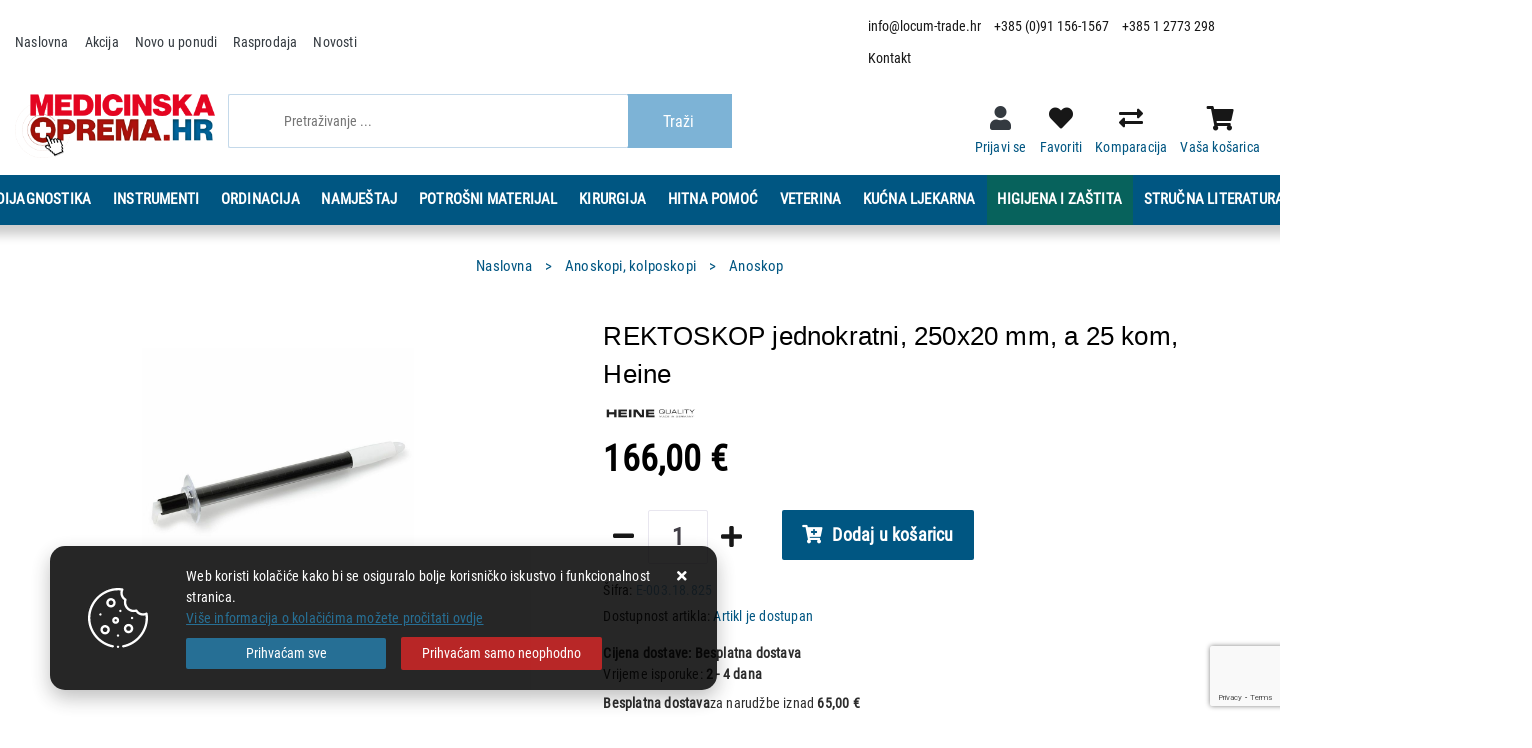

--- FILE ---
content_type: text/html; charset=utf-8
request_url: https://www.locum-trade.hr/rektoskop-jednokratni-250x20-mm-a-25-kom-heine/1447/product/
body_size: 60129
content:





<!DOCTYPE html>
<html lang="hr" data-token="CfDJ8CVKtKKlxqdHkj0IT3vZMKwaAdOD4OgmNRFFwHqo669uJ9HuZAg5PgDYnqm-1pCRkJQUEAJ7cdwg6M6lyY-0LtXbTlMe87ZAnnhf71gLW9063HwMFT4z1tQm1u9yTcnLaX2rX31s2j2fRknw1MVBf0g" data-current-lang="hr" data-currency_code="&#x20AC;" data-kateid="0" data-wholesale="0" data-currency_display="&#x20AC;" data-currency_exchange="1" data-currency_processing="multiply" data-duplecijene="0" data-currency_factor="7.5345">
<head itemscope>
    <meta charset="utf-8" />
    <meta name="viewport" content="width=device-width, initial-scale=1.0, minimum-scale=1, viewport-fit=cover" />
    <link rel="preconnect" href="//www.google-analytics.com">
    <link rel="preconnect" href="//ssl.google-analytics.com">
    <link rel="preconnect" href="//www.googletagmanager.com">
    <link rel="preconnect" href="//connect.facebook.net">
    <link rel="dns-prefetch" href="//static.ak.facebook.com">
    <link rel="dns-prefetch" href="//s-static.ak.facebook.com">
    <link rel="dns-prefetch" href="//fbstatic-a.akamaihd.net">
    <link rel="dns-prefetch" href="//maps.gstatic.com">
    <link rel="dns-prefetch" href="//maps.google.com">
    <link rel="dns-prefetch" href="//maps.googleapis.com">
    <link rel="dns-prefetch" href="//mt0.googleapis.com">
    <link rel="dns-prefetch" href="//mt1.googleapis.com">
<link rel="canonical" href="https://www.locum-trade.hr/rektoskop-jednokratni-250x20-mm-a-25-kom-heine/1447/product/">
    <meta name="apple-mobile-web-app-capable" content="yes">
    <meta name="mobile-web-app-capable" content="yes">
    <meta name="apple-mobile-web-app-status-bar-style" content="black">
    <meta name="msapplication-TileColor" content="#ffb116">
    <meta name="theme-color" content="#000000">
    <link rel="apple-touch-startup-image" href="/splash/iphone6_splash.png">
    <link rel="apple-touch-icon" sizes="152x152" href="/apple-touch-icon-ipad.png" type="image/png">
    <link rel="apple-touch-icon" sizes="167x167" href="/apple-touch-icon-ipad-retina.png" type="image/png">
    <link rel="apple-touch-icon" sizes="180x180" href="/apple-touch-icon-iphone-retina.png" type="image/png">
    <link rel="icon" type="image/png" sizes="32x32" href="/favicon-32.png">
    <link rel="icon" type="image/png" sizes="16x16" href="/favicon-16.png">
    <link href="/splash/iphone5_splash.png" media="(device-width: 320px) and (device-height: 568px) and (-webkit-device-pixel-ratio: 2)" rel="apple-touch-startup-image" />
    <link href="/splash/iphone6_splash.png" media="(device-width: 375px) and (device-height: 667px) and (-webkit-device-pixel-ratio: 2)" rel="apple-touch-startup-image" />
    <link href="/splash/iphoneplus_splash.png" media="(device-width: 621px) and (device-height: 1104px) and (-webkit-device-pixel-ratio: 3)" rel="apple-touch-startup-image" />
    <link href="/splash/iphonex_splash.png" media="(device-width: 375px) and (device-height: 812px) and (-webkit-device-pixel-ratio: 3)" rel="apple-touch-startup-image" />
    <link href="/splash/ipad_splash.png" media="(device-width: 768px) and (device-height: 1024px) and (-webkit-device-pixel-ratio: 2)" rel="apple-touch-startup-image" />
    <link href="/splash/ipadpro1_splash.png" media="(device-width: 834px) and (device-height: 1112px) and (-webkit-device-pixel-ratio: 2)" rel="apple-touch-startup-image" />
    <link href="/splash/ipadpro2_splash.png" media="(device-width: 1024px) and (device-height: 1366px) and (-webkit-device-pixel-ratio: 2)" rel="apple-touch-startup-image" />
    <meta name="web_author" content="Mathema d.o.o.">
    <title>REKTOSKOP jednokratni, 250x20 mm, a 25 kom, Heine</title>
    
        <meta name="title" content="REKTOSKOP jednokratni, 250x20 mm, a 25 kom, Heine" />
        <meta name="keywords" content="anoskop, proktoskop, rektoskop" />
        <meta name="description" content="&#x2022; Jednokratni nastavci izrađeni od termoplastike, smanjuju osjećaj hladnoće prilikom pregleda.&#xA;&#x2022; Graduacija s unutarnje strane instrumenta.&#xA;&#x2022; Pokazivač dubine uvođenja.&#xA;Na proktološki instrument se priključuje izvor hladnog svijetla koji omogućava prikaz anatomskih struktura kao i patološke promjene | E-003.18.825" />

        <meta http-equiv="Cache-Control" content="no-cache, no-store, must-revalidate" />
        <meta http-equiv="Pragma" content="no-cache" />
        <meta http-equiv="Expires" content="0" />

        <meta property="og:title" content="REKTOSKOP jednokratni, 250x20 mm, a 25 kom, Heine" />
        <meta property="og:type" content="product" />
        <meta property="og:url" content="https://www.locum-trade.hr/rektoskop-jednokratni-250x20-mm-a-25-kom-heine/1447/product/" />
        <meta property="og:description" content="&#x2022; Jednokratni nastavci izrađeni od termoplastike, smanjuju osjećaj hladnoće prilikom pregleda.&#xA;&#x2022; Graduacija s unutarnje strane instrumenta.&#xA;&#x2022; Pokazivač dubine uvođenja.&#xA;Na proktološki instrument se priključuje izvor hladnog svijetla koji omogućava prikaz anatomskih struktura kao i patološke promjene | E-003.18.825">
    <meta property="product:price:currency" content="EUR">
        <meta property="product:price:amount" content="166.00">
                <meta property="og:image" content="https://www.locum-trade.hr/slike/velike/E-00318825_1.jpg" />
        <meta property="product:brand" content="Heine">
        <meta property="product:availability" content="in stock">
        <meta property="product:condition" content="new">
            <!-- GA Product -->
    <script>
        window.dataLayer = window.dataLayer || [];
        window.dataLayer.push({ ecommerce: null });
        window.dataLayer.push({
                'event': 'view_item',
                'ecommerce': {
                    'value': 166.00,
                    'currency': 'EUR',
                    'items': [{
                        'item_name': 'REKTOSKOP jednokratni, 250x20 mm, a 25 kom, Heine',
                        'item_id': '1447',
                        'price': 166.00,
                        'discount': 0,
                        'price_before_discount': 0,
                        'price_percentage_discount': 0 + '%',
                        'item_brand': 'Heine',
                        'item_category': 'Anoskopi, kolposkopi',
                        'item_category2': 'Anoskop',
			            'currency': 'EUR',
			            'google_business_vertical': 'custom',
			            'quantity': 1,
                        'item_list_name': 'Product detail page'
                    }]
                }
});
    </script>


        <script src="https://www.google.com/recaptcha/api.js?render=6Lf2MkspAAAAABsdGWxUgbuK-xQh4jx5ZyidCSVN"></script>
    
    <link rel="stylesheet" href="/css/color.min.css?v=s0VrdD7Y740D0QaVVFmDOhIw5sRwrcTKf-LRHAkgvdQ" />
    
    
        <script src="/lib/jquery/dist/jquery.min.js?v=QSuP-cWrMrkBn82EvNSlTA4mWhRShHT07kWyeiCr6us"></script>
        <link rel="stylesheet" type="text/css" media="all" href="/css/vsc.min.css?v=NsqzUpWPz9aeOyLFRPxHGNzUbe7_NfGFaHvg5A3bDm0" />
    
        
        
            <link rel="stylesheet" type="text/css" media="all" href="/menu/webslidemenu.min.css?v=YX0k-MTOLM1Q5nHYY7ohlH4S7_T8DN4M801YibTwCb4" />
        

    


    
        
        
            <link rel="stylesheet" type="text/css" media="all" href="/css/product.min.css?v=3QDBjmRev16I5o6Z7kKtYLvDMuaFE5yCFt0mlHRG6nk" />
        
        <link rel="stylesheet" href="/fancybox/source/jquery.fancybox.min.css?v=bV-2TcYlOoWH12TDGEeNrxumbye7SIZs81I-ngIL_ZM" />
    

    <!-- Google Tag Manager -->
<script>(function(w,d,s,l,i){w[l]=w[l]||[];w[l].push({'gtm.start':
new Date().getTime(),event:'gtm.js'});var f=d.getElementsByTagName(s)[0],
j=d.createElement(s),dl=l!='dataLayer'?'&l='+l:'';j.async=true;j.src=
'https://www.googletagmanager.com/gtm.js?id='+i+dl;f.parentNode.insertBefore(j,f);
})(window,document,'script','dataLayer','GTM-MM2CHGZ');</script>
<!-- End Google Tag Manager -->



	<meta name="theme-color" content="#fff" />
	<link rel="manifest" href="/manifest.webmanifest" />
</head>
<body class=" ">

    <!-- Google Tag Manager (noscript) -->
<noscript><iframe src="https://www.googletagmanager.com/ns.html?id=GTM-MM2CHGZ"
height="0" width="0" style="display:none;visibility:hidden"></iframe></noscript>
<!-- End Google Tag Manager (noscript) -->
    <div class="loading ajax-loading-block-window"></div>


    <div id="vsc-wrapper">
                <header id="top">
                    <div class="header">
    <div class="top-mobile-contact d-flex d-lg-none">
        <div class="container-xl">
            <div class="row h-100">
                <div class="col-12 d-flex justify-content-center align-items-center">
                    <a href="mailto:info@locum-trade.hr">info@locum-trade.hr</a>
                    <a href="tel:+38512773298">+385 1 2773 298</a>
                </div>
            </div>
        </div>
    </div>
    <div class="top-header-upper">
        <div class="container-xl">
            <div class="row align-items-center">
                <div class="col-12 col-md-9 col-lg-12 col-xl-8 d-none d-lg-block">
                    <nav class="navbar navbar-expand-sm navbar-toggleable-sm navbar-light rp">
                        <button class="navbar-toggler" type="button" data-toggle="collapse" data-target=".navbar-collapse" aria-controls="navbarSupportedContent"
                                aria-expanded="false" aria-label="Toggle navigation">
                            <span class="navbar-toggler-icon"></span>
                        </button>
                        <div class="navbar-collapse collapse d-sm-inline-flex flex-sm-row-reverse">
                            <ul class="navbar-nav flex-grow-1">
                                <li class="nav-item">
                                    <a class="nav-link text-dark" href="/">Naslovna</a>
                                </li>
                                    <li class="nav-item">
                                        <a class="nav-link text-dark" href="/akcija/">Akcija</a>
                                    </li>
                                <li class="nav-item">
                                    <a class="nav-link text-dark" href="/novo/">Novo u ponudi</a>
                                </li>


                                    <li class="nav-item">
                                        <a class="nav-link text-dark" href="/rasprodaja/">Rasprodaja</a>
                                    </li>

                                    <li class="nav-item">
                                        <a class="nav-link text-dark" href="/Blog/">Novosti</a>
                                    </li>

                                    <li class="nav-item d-block d-sm-none">
                                        <a class="nav-link text-dark" title="Proizvođači" href="/manufacture/all/">Proizvođači</a>
                                    </li>


                                <li class="nav-item d-block d-sm-none">
                                    <a class="nav-link text-dark" href="/Contact/">Kontakt</a>
                                </li>



                            </ul>
                        </div>
                    </nav>
                </div>

                <div class="col-12 col-md-3 col-lg-4 col-xl-4 d-flex justify-content-end">
                    <div class="header-contact">
</i><a href="mailto:info@locum-trade.hr">info@locum-trade.hr</a>
<a href="tel:&#x2B;385 (0)91 156-1567">&#x2B;385 (0)91 156-1567</a>
                        <a href="tel:+38512773298">+385 1 2773 298</a>
<a href="/Contact/">Kontakt</a>
                    </div>
                </div>
            </div>
        </div>

    </div>
</div>

<div class="container-xl top-middle">
    <div class="row align-items-start">
        <div class="col-12 col-md-3 col-lg-3 col-xl-2 d-none d-lg-block">
            <div class="logo">
                <a class="d-none d-sm-block" href="/"><img class="img-fluid" width="220" height="40" src="/img/logo.png?v=NuGZw6k8lrbpNdIgyzb9jnlMn5_oJ-uzRYQqC3tHX_E" alt="MEDICINSKA OPREMA" /></a>
            </div>
        </div>
        <div class="col-12 col-sm-6 col-md-6 col-lg-5 col-xl-5 d-none d-lg-block">
            
<div class="search-top" data-search="1">

    <script src="/js/activeSearch-0.0.2.js?v=vUJCnTKURjh5CT4qd6JqVo0T9TYfB3K_P5woE8ZBFis"></script>
    <form class="search-form" id="multiple_form" method="get" action="/Search/">
        <input type="hidden" id="fs" name="fs" value="1" />
        <input id="multiple" class="search-input ui-autocomplete-input" name="term" type="text" placeholder="Pretraživanje ..." autocomplete="off">
        <button class="search-btn-reset" type="reset"><span><i class="fas fa-plus"></i></span></button>
        <button class="search-btn" type="submit"><span>Traži</span></button>
        <div class="top_search_term">
            <div class="search_title">Zadnje pretraživano<span class="delete-all-search">Obriši sve</span></div>
            <div class="top_search_term_result"></div>
        </div>
        <div class="multiple-search">
            <div class="col-lg-12 result">
                <div class="row">
                    <div class="col-4 d-none d-md-block search-left-block">
                        <h6 class="manu-title">Proizvođači:</h6>
                        <div class="manufacture-search"></div>
                        <h6 class="cate-title">Kategorije:</h6>
                        <div class="category-search"></div>
                    </div>
                    <div class="col-12 col-lg-8">
                        <div class="artikli"></div>
                        <div class="d-flex justify-content-center mt-3">
                            <button class="count btn btn-type1 w-100" type="submit">Prikaži sve proizvode</button>
                        </div>
                    </div>
                </div>
            </div>
        </div>
        <div class="search-empty">
            <div class="col-lg-12 result">
                Nema rezultata za traženi pojam!
            </div>
        </div>
    </form>

    <template id="searchitem">
        <div class="product">
            <div class="topproduct">
                <a class="searchlink" href="">
                    <img class="slika" src="">
                    <span></span>
                    <strong></strong>
                </a>
            </div>
            <div class="topcartadd"><a href=""><i class="fas fa-cart-plus"></i></a></div>
        </div>
    </template>

    <template id="searchterm">
        <div class="product">
            <a class="searchlink" href="">
                <i class="far fa-search"></i>
                <span></span>
            </a>
        </div>
    </template>

</div>
        </div>
        <div class="col-12 col-sm-6 col-md-6 col-lg-4 col-xl-5 top-icon d-none d-lg-block">
            <div class="top-cart top-right-cart">
                
<div class="dropdown">

    <div class="cart-top">
        <a href="#" aria-label="Vaša košarica"><i class="fas fa-shopping-cart"></i></a>
        <div class="title d-none d-sm-block">Vaša košarica</div>
    </div>
</div>
            </div>
            <div class="top-compare">
                <a title="Komparacija" href="/Compare/">
                    <i class="fas fa-exchange-alt">
                    </i>
                </a>
                <div class="title d-none d-lg-block">Komparacija</div>
            </div>
            <div class="top-favorites">
                <a title="Favoriti" href="/Favorites/">
                    <i class="fas fa-heart">
                    </i>
                </a>
                <div class="title d-none d-lg-block">Favoriti</div>
            </div>
            <div class="top-right-ponuda">
            </div>


 <div class="top-user">
        <a class="text-dark" title="Prijavi se" data-toggle="tooltip" data-placement="top" href="/Identity/Account/Login/"><i class="fas fa-user"></i></a>
        <div class="title d-none d-lg-block">Prijavi se</div>
    </div>

        </div>

    </div>
</div>
</div>

<div class="wsmobileheader clearfix ">
    <a id="wsnavtoggle" class="wsanimated-arrow"><span></span></a>
    <div class="col-12 col-md-12 col-lg-3 col-xl-2 rp clearfix top-icon">
        <div class="logo-mobile">
            <a class="smllogo logo" href="/"><img src="/img/logo.png?v=NuGZw6k8lrbpNdIgyzb9jnlMn5_oJ-uzRYQqC3tHX_E" /></a>
        </div>

        <div class="top-search-icon">
            <i class="fas fa-search"></i>
        </div>

        <div class="top-compare-mobile">
            <a href="/Compare/">
                <i class="fas fa-exchange-alt">
                </i>
            </a>
            <div class="title d-none d-lg-block">Komparacija</div>
        </div>
        <div class="top-favorites-mobile">
            <a href="/Favorites/">
                <i class="fas fa-heart">
                </i>
            </a>
            <div class="title d-none d-lg-block">Favoriti</div>
        </div>


 <div class="top-user">
        <a class="text-dark" title="Prijavi se" data-toggle="tooltip" data-placement="top" href="/Identity/Account/Login/"><i class="fas fa-user"></i></a>
        <div class="title d-none d-lg-block">Prijavi se</div>
    </div>

        <div class="top-cart-mobile top-right-cart-mobile">
            
<div class="dropdown">
    <div class="cart-top-mobile">
            <a href="#"><i class="fas fa-shopping-cart"></i></a>
    </div>
</div>
        </div>


    </div>
    <div class="mobile-search">
        <div class="search-top-mobile">
            <form class="search-form-mobile" id="searchform-mobile" method="get" action="/Search/">
                <i class="fas fa-times mobile-search-close"></i>
                <input id="artikl-mobile" class="search-input-mobile ui-autocomplete-input" name="term" type="text" placeholder="Pretraživanje ..." autocomplete="off">
                <button class="search-btn-mobile" type="submit" title="Traži"><i class="fas fa-search"></i></button>
            </form>
        </div>
    </div>

    <div class="mobi multiple-search">
        <div class="artikli"></div>
    </div>

    <template id="searchitemmobi">
        <div class="product">
            <div class="topproduct">
                <a class="searchlink" href="">
                    <img class="slika" src="">
                    <span></span>
                    <strong></strong>
                </a>
            </div>
        </div>
    </template>

</div>

                </header>

<div class="row menubg">
    <div class="wsmainfull rp container">
        <div class="wsmainwp clearfix">
            <nav class="wsmenu">
                <ul class="wsmenu-list">

                    <li class="d-block d-sm-none smllogo"><a href="/"><img loading="lazy" width="220" height="40" src="/img/logo.png?v=NuGZw6k8lrbpNdIgyzb9jnlMn5_oJ-uzRYQqC3tHX_E" alt="MEDICINSKA OPREMA" /></a></li>
                    <li class="logo"><a href="/"><img class="img-fluid" loading="lazy" width="220" height="40" src="/img/logo.png?v=NuGZw6k8lrbpNdIgyzb9jnlMn5_oJ-uzRYQqC3tHX_E" alt="LOCUM TRADE D.O.O." /></a></li>
                        <li aria-haspopup="true">
                            <a class="level" href="/dijagnostika/1/l/" >Dijagnostika</a>


                                    <ul class="sub-menu menu_1 ">
                                            <li aria-haspopup="true">
                                                <a style="" href="/tlakomjeri/14/">Tlakomjeri</a>
                                                    <ul class="sub-menu">
                                                            <li aria-haspopup="true"><a style="" href="/omron-tlakomjeri/382/">OMRON tlakomjeri</a></li>
                                                            <li aria-haspopup="true"><a style="" href="/ostali-tlakomjeri-706/706/">Ostali tlakomjeri</a></li>
                                                            <li aria-haspopup="true"><a style="" href="/adc-tlakomjeri/315/">ADC tlakomjeri</a></li>
                                                            <li aria-haspopup="true"><a style="" href="/riester-tlakomjeri-571/30/">RIESTER tlakomjeri</a></li>
                                                            <li aria-haspopup="true"><a style="" href="/beurer-tlakomjeri/31/">BEURER tlakomjeri</a></li>
                                                            <li aria-haspopup="true"><a style="" href="/gima-tlakomjeri/297/">GIMA tlakomjeri</a></li>
                                                            <li aria-haspopup="true"><a style="" href="/heine-tlakomjeri/260/">HEINE tlakomjeri</a></li>
                                                            <li aria-haspopup="true"><a style="" href="/welch-allyn-tlakomjeri/258/">WELCH ALLYN tlakomjeri</a></li>
                                                            <li aria-haspopup="true"><a style="" href="/manzete-pumpice-33/33/">Manžete, pumpice...</a></li>
                                                    </ul>
                                            </li>
                                            <li aria-haspopup="true">
                                                <a style="" href="/stetoskopi-15/15/">Stetoskopi</a>
                                                    <ul class="sub-menu">
                                                            <li aria-haspopup="true"><a style="" href="/littmann-core-679/679/">Littmann Core</a></li>
                                                            <li aria-haspopup="true"><a style="" href="/littmann-classic-iii/32/">Littmann Classic III</a></li>
                                                            <li aria-haspopup="true"><a style="" href="/littmann-classic-ii-pediatric-364/364/">Littmann Classic II pediatric</a></li>
                                                            <li aria-haspopup="true"><a style="" href="/littmann-cardiology-iv-252/252/">Littmann Cardiology IV</a></li>
                                                            <li aria-haspopup="true"><a style="" href="/littmann-master-cardiology-251/251/">Littmann Master Cardiology</a></li>
                                                            <li aria-haspopup="true"><a style="" href="/riester-stetoskopi-34/34/">Riester stetoskopi</a></li>
                                                            <li aria-haspopup="true"><a style="" href="/adc-stetoskopi-387/387/">ADC stetoskopi</a></li>
                                                            <li aria-haspopup="true"><a style="" href="/ostali-stetoskopi-35/35/">Ostali stetoskopi</a></li>
                                                            <li aria-haspopup="true"><a style="" href="/torbice-za-stetoskop-259/259/">Torbice za stetoskop</a></li>
                                                            <li aria-haspopup="true"><a style="" href="/zamjenski-dijelovi-36/36/">Zamjenski dijelovi</a></li>
                                                    </ul>
                                            </li>
                                            <li aria-haspopup="true">
                                                <a style="" href="/otoskopi-16/16/">Otoskopi</a>
                                                    <ul class="sub-menu">
                                                            <li aria-haspopup="true"><a style="" href="/kawe-otoskopi-710/710/">KAWE otoskopi</a></li>
                                                            <li aria-haspopup="true"><a style="" href="/riester-otoskopi/38/">RIESTER otoskopi</a></li>
                                                            <li aria-haspopup="true"><a style="" href="/gima-otoskopi/37/">GIMA Otoskopi</a></li>
                                                            <li aria-haspopup="true"><a style="" href="/heine-otoskopi-660/660/">HEINE otoskopi</a></li>
                                                            <li aria-haspopup="true"><a style="" href="/luxamed-otoskopi/309/">LUXAMED otoskopi</a></li>
                                                            <li aria-haspopup="true"><a style="" href="/set-otoskopoftalmoskop-41/41/">Set otoskop/oftalmoskop</a></li>
                                                    </ul>
                                            </li>
                                            <li aria-haspopup="true">
                                                <a style="" href="/oftalmoskopi-17/17/">Oftalmoskopi</a>
                                            </li>
                                            <li aria-haspopup="true">
                                                <a style="" href="/dermatoskopi-18/18/">Dermatoskopi</a>
                                            </li>
                                            <li aria-haspopup="true">
                                                <a style="" href="/dijagnosticke-svjetiljke-19/19/">Dijagnostičke svjetiljke</a>
                                                    <ul class="sub-menu">
                                                            <li aria-haspopup="true"><a style="" href="/svjetiljke-43/43/">Svjetiljke</a></li>
                                                            <li aria-haspopup="true"><a style="" href="/ceona-svjetla-i-lupe-44/44/">Čeona svjetla i lupe</a></li>
                                                    </ul>
                                            </li>
                                            <li aria-haspopup="true">
                                                <a style="" href="/toplomjeri-20/20/">Toplomjeri</a>
                                            </li>
                                            <li aria-haspopup="true">
                                                <a style="" href="/ekg-21/21/">EKG</a>
                                                    <ul class="sub-menu">
                                                            <li aria-haspopup="true"><a style="" href="/ekg-uredaji-46/46/">EKG uređaji</a></li>
                                                            <li aria-haspopup="true"><a style="" href="/kucni-ekg-uredaji/215/">Kućni EKG uređaji</a></li>
                                                            <li aria-haspopup="true"><a style="" href="/elektrode-48/48/">Elektrode</a></li>
                                                            <li aria-haspopup="true"><a style="" href="/ekg-papiri/47/">EKG Papiri</a></li>
                                                            <li aria-haspopup="true"><a style="" href="/ekg-gel-61/61/">EKG gel</a></li>
                                                    </ul>
                                            </li>
                                            <li aria-haspopup="true">
                                                <a style="" href="/holteri-22/22/">Holteri</a>
                                            </li>
                                            <li aria-haspopup="true">
                                                <a style="" href="/analiza-krvi-i-urina/23/">Analiza krvi i urina</a>
                                                    <ul class="sub-menu">
                                                            <li aria-haspopup="true"><a style="" href="/analizatori-krvi-281/281/">Analizatori krvi</a></li>
                                                            <li aria-haspopup="true"><a style="" href="/posude-za-uzorke-330/330/">Posude za uzorke</a></li>
                                                            <li aria-haspopup="true"><a style="" href="/testovi-na-droge-329/329/">Testovi na droge</a></li>
                                                            <li aria-haspopup="true"><a style="" href="/trakice-za-analizu-krvi/51/">Trakice za analizu krvi</a></li>
                                                            <li aria-haspopup="true"><a style="" href="/analizatori-urina-282/282/">Analizatori urina</a></li>
                                                            <li aria-haspopup="true"><a style="" href="/trakice-za-analizu-urina-320/320/">Trakice za analizu urina</a></li>
                                                            <li aria-haspopup="true"><a style="" href="/lancete-296/296/">Lancete</a></li>
                                                    </ul>
                                            </li>
                                            <li aria-haspopup="true">
                                                <a style="" href="/brzi-testovi/457/">Brzi testovi</a>
                                                    <ul class="sub-menu">
                                                            <li aria-haspopup="true"><a style="" href="/covid-458/458/">Covid</a></li>
                                                    </ul>
                                            </li>
                                            <li aria-haspopup="true">
                                                <a style="" href="/audiometrija-695/695/">Audiometrija</a>
                                                    <ul class="sub-menu">
                                                            <li aria-haspopup="true"><a style="" href="/audiometri-696/696/">Audiometri</a></li>
                                                    </ul>
                                            </li>
                                            <li aria-haspopup="true">
                                                <a style="" href="/spirometrija-24/24/">Spirometrija</a>
                                                    <ul class="sub-menu">
                                                            <li aria-haspopup="true"><a style="" href="/spirometri-52/52/">Spirometri</a></li>
                                                            <li aria-haspopup="true"><a style="" href="/termo-papiri-za-spirometre-53/53/">Termo papiri za spirometre</a></li>
                                                            <li aria-haspopup="true"><a style="" href="/usnici-turbine/54/">Usnici, turbine...</a></li>
                                                            <li aria-haspopup="true"><a style="" href="/mjeraci-vrsnog-protoka-spaceri-342/342/">Mjerači vršnog protoka, spaceri</a></li>
                                                            <li aria-haspopup="true"><a style="" href="/uredaji-za-vjezbe-disanja-271/271/">Uređaji za vježbe disanja</a></li>
                                                    </ul>
                                            </li>
                                            <li aria-haspopup="true">
                                                <a style="" href="/pulsni-oksimetri-25/25/">Pulsni oksimetri</a>
                                            </li>
                                            <li aria-haspopup="true">
                                                <a style="" href="/monitori-vitalnih-funkcija-26/26/">Monitori vitalnih funkcija</a>
                                            </li>
                                            <li aria-haspopup="true">
                                                <a style="" href="/ultrazvuk-27/27/">Ultrazvuk</a>
                                                    <ul class="sub-menu">
                                                            <li aria-haspopup="true"><a style="" href="/uzv-uredaji-58/58/">UZV uređaji</a></li>
                                                            <li aria-haspopup="true"><a style="" href="/termalni-papiri-za-uzv/59/">Termalni papiri za UZV</a></li>
                                                            <li aria-haspopup="true"><a style="" href="/uzv-gel-60/60/">UZV gel</a></li>
                                                    </ul>
                                            </li>
                                            <li aria-haspopup="true">
                                                <a style="" href="/ctg-doppler/28/">CTG, Doppler</a>
                                                    <ul class="sub-menu">
                                                            <li aria-haspopup="true"><a style="" href="/ctg-uredaji-268/268/">CTG uređaji</a></li>
                                                            <li aria-haspopup="true"><a style="" href="/ctg-pribor-269/269/">CTG pribor</a></li>
                                                            <li aria-haspopup="true"><a style="" href="/doppler-uredaji-62/62/">Doppler uređaji</a></li>
                                                            <li aria-haspopup="true"><a style="" href="/doppler-sonde-249/249/">Doppler sonde</a></li>
                                                    </ul>
                                            </li>
                                            <li aria-haspopup="true">
                                                <a style="" href="/anoskopi-kolposkopi/262/">Anoskopi, kolposkopi</a>
                                                    <ul class="sub-menu">
                                                            <li aria-haspopup="true"><a style="" href="/anoskop/264/">Anoskop</a></li>
                                                            <li aria-haspopup="true"><a style="" href="/kolposkopi-275/275/">Kolposkopi</a></li>
                                                    </ul>
                                            </li>
                                            <li aria-haspopup="true">
                                                <a style="" href="/alkohol-tester-393/393/">Alkohol tester</a>
                                                    <ul class="sub-menu">
                                                            <li aria-haspopup="true"><a style="" href="/alkohol-tester-395/395/">Alkohol tester</a></li>
                                                            <li aria-haspopup="true"><a style="" href="/trakice-za-testiranje-alkohola-723/723/">Trakice za testiranje alkohola</a></li>
                                                    </ul>
                                            </li>
                                            <li aria-haspopup="true">
                                                <a style="" href="/ostala-dijagnostika-29/29/">Ostala dijagnostika</a>
                                                    <ul class="sub-menu">
                                                            <li aria-haspopup="true"><a style="" href="/dentalna-medicina-668/668/">Dentalna medicina</a></li>
                                                            <li aria-haspopup="true"><a style="" href="/kontrola-vida/63/">Kontrola vida</a></li>
                                                            <li aria-haspopup="true"><a style="" href="/radiologija-716/716/">Radiologija</a></li>
                                                            <li aria-haspopup="true"><a style="" href="/zvucne-vilice/64/">Zvučne vilice</a></li>
                                                            <li aria-haspopup="true"><a style="" href="/neuroloski-cekici/65/">Neurološki čekići</a></li>
                                                    </ul>
                                            </li>
                                    </ul>


                        </li>
                        <li aria-haspopup="true">
                            <a class="level" href="/instrumenti/7/l/" >Instrumenti</a>


                                    <ul class="sub-menu menu_1 ">
                                            <li aria-haspopup="true">
                                                <a style=" color: #FF8000!Important;" href="/dimeda-instrumenti/601/">Dimeda instrumenti</a>
                                                    <ul class="sub-menu">
                                                            <li aria-haspopup="true"><a style="" href="/04-kanile-617/617/">04 | Kanile</a></li>
                                                            <li aria-haspopup="true"><a style="" href="/06-skalpel-nozici-610/610/">06 | Skalpel nožići</a></li>
                                                            <li aria-haspopup="true"><a style="" href="/08-skare/615/">08 | Škare</a></li>
                                                            <li aria-haspopup="true"><a style="" href="/10-pincete/606/">10 | Pincete</a></li>
                                                            <li aria-haspopup="true"><a style="" href="/12-hvatalice-621/621/">12 | Hvatalice</a></li>
                                                            <li aria-haspopup="true"><a style="" href="/18-retraktori-620/620/">18 | Retraktori</a></li>
                                                            <li aria-haspopup="true"><a style="" href="/20-sonde-spatule-sprice/704/">20 | Sonde, špatule, šprice</a></li>
                                                            <li aria-haspopup="true"><a style="" href="/26-klijesta-618/618/">26 | Kliješta</a></li>
                                                            <li aria-haspopup="true"><a style="" href="/44-otologija-623/623/">44 | Otologija</a></li>
                                                            <li aria-haspopup="true"><a style="" href="/70-ginekologija-530/602/">70 | Ginekologija</a></li>
                                                    </ul>
                                            </li>
                                            <li aria-haspopup="true">
                                                <a style="" href="/skare-66/66/">Škare</a>
                                            </li>
                                            <li aria-haspopup="true">
                                                <a style="" href="/pincete-i-hvatalice/68/">Pincete i hvatalice</a>
                                            </li>
                                            <li aria-haspopup="true">
                                                <a style="" href="/skalpeli-70/70/">Skalpeli</a>
                                            </li>
                                            <li aria-haspopup="true">
                                                <a style="" href="/iglodrzaci-164/164/">Iglodržači</a>
                                            </li>
                                            <li aria-haspopup="true">
                                                <a style="" href="/setovi-instrumenata-176/176/">Setovi instrumenata</a>
                                            </li>
                                            <li aria-haspopup="true">
                                                <a style="" href="/aspiracijske-kanile-344/344/">Aspiracijske kanile</a>
                                                    <ul class="sub-menu">
                                                            <li aria-haspopup="true"><a style="" href="/kanile-345/345/">Kanile</a></li>
                                                    </ul>
                                            </li>
                                            <li aria-haspopup="true">
                                                <a style="" href="/ginekoloski-instrumenti/236/">Ginekološki instrumenti</a>
                                                    <ul class="sub-menu">
                                                            <li aria-haspopup="true"><a style="" href="/amnioskopi-693/693/">Amnioskopi</a></li>
                                                            <li aria-haspopup="true"><a style="" href="/vaginalna-spekula/237/">Vaginalna spekula</a></li>
                                                    </ul>
                                            </li>
                                            <li aria-haspopup="true">
                                                <a style="" href="/ostali-instrumenti-71/71/">Ostali instrumenti</a>
                                                    <ul class="sub-menu">
                                                            <li aria-haspopup="true"><a style="" href="/dentalna-medicina-419/419/">Dentalna medicina</a></li>
                                                            <li aria-haspopup="true"><a style="" href="/ostali-instrumenti-76/76/">Ostali instrumenti</a></li>
                                                            <li aria-haspopup="true"><a style="" href="/hitna-pomoc-187/187/">Hitna pomoć</a></li>
                                                            <li aria-haspopup="true"><a style="" href="/jednokratni-setovi-205/205/">Jednokratni setovi</a></li>
                                                    </ul>
                                            </li>
                                            <li aria-haspopup="true">
                                                <a style="" href="/ostale-posude-74/74/">Ostale posude</a>
                                            </li>
                                            <li aria-haspopup="true">
                                                <a style="" href="/kutije-za-instrumente-73/73/">Kutije za instrumente</a>
                                            </li>
                                    </ul>


                        </li>
                        <li aria-haspopup="true">
                            <a class="level" href="/ordinacija/8/l/" >Ordinacija</a>


                                    <ul class="sub-menu menu_1 ">
                                            <li aria-haspopup="true">
                                                <a style="" href="/terapijski-uredaji-223/223/">Terapijski uređaji</a>
                                                    <ul class="sub-menu">
                                                            <li aria-haspopup="true"><a style="" href="/compex-elektrostimulatori/380/">Compex elektrostimulatori</a></li>
                                                            <li aria-haspopup="true"><a style="" href="/infracrvene-svjetiljke-605/605/">Infracrvene svjetiljke</a></li>
                                                            <li aria-haspopup="true"><a style="" href="/tens-ems-uredaji-142/142/">TENS, EMS uređaji</a></li>
                                                            <li aria-haspopup="true"><a style="" href="/elektrode-za-tens-uredaje-218/218/">Elektrode za TENS uređaje</a></li>
                                                            <li aria-haspopup="true"><a style="" href="/iontoforeza-267/267/">Iontoforeza</a></li>
                                                            <li aria-haspopup="true"><a style="" href="/tecar-terapija-381/381/">Tecar terapija</a></li>
                                                            <li aria-haspopup="true"><a style="" href="/magnetoterapija-365/365/">Magnetoterapija</a></li>
                                                            <li aria-haspopup="true"><a style="" href="/krioterapija-224/224/">Krioterapija</a></li>
                                                            <li aria-haspopup="true"><a style="" href="/limfna-drenaza-412/412/">Limfna drenaža</a></li>
                                                            <li aria-haspopup="true"><a style="" href="/terapijski-ultrazvuk/343/">Terapijski ultrazvuk</a></li>
                                                    </ul>
                                            </li>
                                            <li aria-haspopup="true">
                                                <a style="" href="/kisik-za-ordinacije-238/238/">Kisik za ordinacije</a>
                                                    <ul class="sub-menu">
                                                            <li aria-haspopup="true"><a style="" href="/setovi-za-kisik-239/239/">Setovi za kisik</a></li>
                                                    </ul>
                                            </li>
                                            <li aria-haspopup="true">
                                                <a style="" href="/infuzija/670/">Infuzija</a>
                                                    <ul class="sub-menu">
                                                            <li aria-haspopup="true"><a style="" href="/infuzijske-manzete-674/674/">Infuzijske manžete</a></li>
                                                            <li aria-haspopup="true"><a style="" href="/infuzijske-pumpe-671/671/">Infuzijske pumpe</a></li>
                                                            <li aria-haspopup="true"><a style="" href="/potrosni-materijal-za-infuziju-673/673/">Potrošni materijal za infuziju</a></li>
                                                            <li aria-haspopup="true"><a style="" href="/stalci-za-infuziju-i-pribor/672/">Stalci za infuziju i pribor</a></li>
                                                    </ul>
                                            </li>
                                            <li aria-haspopup="true">
                                                <a style="" href="/elektrokirurgija/225/">Elektrokirurgija</a>
                                                    <ul class="sub-menu">
                                                            <li aria-haspopup="true"><a style="" href="/bipolarne-pincete-i-kablovi-338/338/">Bipolarne pincete i kablovi</a></li>
                                                            <li aria-haspopup="true"><a style="" href="/elektrode-465/465/">Elektrode</a></li>
                                                            <li aria-haspopup="true"><a style="" href="/kauteri-226/226/">Kauteri</a></li>
                                                            <li aria-haspopup="true"><a style="" href="/mono-bipolarni-elektrokauteri-337/337/">Mono-bipolarni elektrokauteri</a></li>
                                                    </ul>
                                            </li>
                                            <li aria-haspopup="true">
                                                <a style="" href="/vage-i-visinomjeri/96/">Vage i visinomjeri</a>
                                                    <ul class="sub-menu">
                                                            <li aria-haspopup="true"><a style="" href="/ade-vage-i-visinomjeri/97/">ADE vage i visinomjeri</a></li>
                                                            <li aria-haspopup="true"><a style="" href="/kern-vage-722/722/">KERN vage</a></li>
                                                            <li aria-haspopup="true"><a style="" href="/seca-vage-i-visinomjeri/99/">SECA vage i visinomjeri</a></li>
                                                            <li aria-haspopup="true"><a style="" href="/gima-vage-i-visinomjeri/101/">GIMA vage i visinomjeri</a></li>
                                                            <li aria-haspopup="true"><a style="" href="/duljinomjeri/103/">Duljinomjeri</a></li>
                                                            <li aria-haspopup="true"><a style="" href="/precizne-vage-556/556/">Precizne vage</a></li>
                                                            <li aria-haspopup="true"><a style="" href="/visenamjenske-vage-105/105/">Višenamjenske vage</a></li>
                                                    </ul>
                                            </li>
                                            <li aria-haspopup="true">
                                                <a style="" href="/ostali-mjerni-instrumenti-106/106/">Ostali mjerni instrumenti</a>
                                            </li>
                                            <li aria-haspopup="true">
                                                <a style="" href="/rasvjeta/90/">Rasvjeta</a>
                                                    <ul class="sub-menu">
                                                            <li aria-haspopup="true"><a style="" href="/izvori-svjetla-za-medicinske-uredaje/694/">Izvori svjetla za medicinske uređaje</a></li>
                                                            <li aria-haspopup="true"><a style="" href="/pregledne-svjetiljke-91/91/">Pregledne svjetiljke</a></li>
                                                            <li aria-haspopup="true"><a style="" href="/reflektori-93/93/">Reflektori</a></li>
                                                            <li aria-haspopup="true"><a style="" href="/svjetiljke-s-lupom-202/202/">Svjetiljke s lupom</a></li>
                                                            <li aria-haspopup="true"><a style="" href="/wood-light-95/95/">Wood light</a></li>
                                                            <li aria-haspopup="true"><a style="" href="/infracrvene-svjetiljke/222/">Infracrvene svjetiljke</a></li>
                                                    </ul>
                                            </li>
                                            <li aria-haspopup="true">
                                                <a style="" href="/negatoskopi-133/133/">Negatoskopi</a>
                                            </li>
                                            <li aria-haspopup="true">
                                                <a style="" href="/lijecnicke-torbe-80/80/">Liječničke torbe</a>
                                                    <ul class="sub-menu">
                                                            <li aria-haspopup="true"><a style="" href="/ampulariji-i-torbice-za-pribor-89/89/">Ampulariji i torbice za pribor</a></li>
                                                            <li aria-haspopup="true"><a style="" href="/cvrsti-koferi-84/84/">Čvrsti koferi</a></li>
                                                            <li aria-haspopup="true"><a style="" href="/lijecnicke-torbe-81/81/">Liječničke torbe</a></li>
                                                            <li aria-haspopup="true"><a style="" href="/termo-torbe-i-kutije-87/87/">Termo torbe i kutije</a></li>
                                                            <li aria-haspopup="true"><a style="" href="/torbe-i-ruksaci-za-hitnu-pomoc-85/85/">Torbe i ruksaci za hitnu pomoć</a></li>
                                                    </ul>
                                            </li>
                                            <li aria-haspopup="true">
                                                <a style="" href="/sterilizacija/167/">Sterilizacija</a>
                                                    <ul class="sub-menu">
                                                            <li aria-haspopup="true"><a style="" href="/autoklavi-244/244/">Autoklavi</a></li>
                                                            <li aria-haspopup="true"><a style="" href="/posude-za-sterilizaciju-dezinfekciju-664/664/">Posude za sterilizaciju / dezinfekciju</a></li>
                                                            <li aria-haspopup="true"><a style="" href="/sterilizatori-vrucim-zrakom-186/186/">Sterilizatori vrućim zrakom</a></li>
                                                            <li aria-haspopup="true"><a style="" href="/germicidne-svjetiljke-305/305/">Germicidne svjetiljke</a></li>
                                                            <li aria-haspopup="true"><a style="" href="/testovi-za-sterilizaciju-169/169/">Testovi za sterilizaciju</a></li>
                                                            <li aria-haspopup="true"><a style="" href="/role-i-vrecice-za-sterilizaciju-168/168/">Role i vrećice za sterilizaciju</a></li>
                                                    </ul>
                                            </li>
                                            <li aria-haspopup="true">
                                                <a style="" href="/ispiranje-uha-209/209/">Ispiranje uha</a>
                                                    <ul class="sub-menu">
                                                            <li aria-haspopup="true"><a style="" href="/irigatori-za-ispiranje-uha-211/211/">Irigatori za ispiranje uha</a></li>
                                                            <li aria-haspopup="true"><a style="" href="/sprice-za-ispiranje-uha-210/210/">Šprice za ispiranje uha</a></li>
                                                    </ul>
                                            </li>
                                            <li aria-haspopup="true">
                                                <a style="" href="/anatomski-modeli-247/247/">Anatomski modeli</a>
                                                    <ul class="sub-menu">
                                                            <li aria-haspopup="true"><a style="" href="/3d-modeli-409/409/">3D modeli</a></li>
                                                            <li aria-haspopup="true"><a style="" href="/anatomski-posteri-50-x-70-cm/248/">Anatomski posteri - 50 &#xD7; 70 cm</a></li>
                                                            <li aria-haspopup="true"><a style="" href="/anatomski-posteri-100-x-70-cm-394/394/">Anatomski posteri - 100 &#xD7; 70 cm</a></li>
                                                    </ul>
                                            </li>
                                            <li aria-haspopup="true">
                                                <a style="" href="/laboratorijska-oprema-559/559/">Laboratorijska oprema</a>
                                                    <ul class="sub-menu">
                                                            <li aria-haspopup="true"><a style="" href="/mikroskopija/480/">Mikroskopija</a></li>
                                                            <li aria-haspopup="true"><a style="" href="/pipete-560/560/">Pipete</a></li>
                                                            <li aria-haspopup="true"><a style="" href="/birete-561/561/">Birete</a></li>
                                                            <li aria-haspopup="true"><a style="" href="/centrifuge-564/564/">Centrifuge</a></li>
                                                            <li aria-haspopup="true"><a style="" href="/laboratorijske-mijesalice-566/566/">Laboratorijske miješalice</a></li>
                                                            <li aria-haspopup="true"><a style="" href="/vage-562/562/">Vage</a></li>
                                                            <li aria-haspopup="true"><a style="" href="/laboratorijsko-posude-i-pribor-568/568/">Laboratorijsko posuđe i pribor</a></li>
                                                    </ul>
                                            </li>
                                            <li aria-haspopup="true">
                                                <a style="" href="/ostali-pribor/433/">Ostali pribor</a>
                                                    <ul class="sub-menu">
                                                            <li aria-haspopup="true"><a style="" href="/darovi-434/434/">Darovi</a></li>
                                                            <li aria-haspopup="true"><a style="" href="/pribor-za-ordinaciju-569/569/">Pribor za ordinaciju</a></li>
                                                            <li aria-haspopup="true"><a style="" href="/spatule-za-pregled-grla-675/675/">Špatule za pregled grla</a></li>
                                                            <li aria-haspopup="true"><a style="" href="/uredski-pribor/489/">Uredski pribor</a></li>
                                                    </ul>
                                            </li>
                                            <li aria-haspopup="true">
                                                <a style="" href="/satovi-463/463/">Satovi</a>
                                                    <ul class="sub-menu">
                                                            <li aria-haspopup="true"><a style="" href="/satovi-za-medicinske-sestre-464/464/">Satovi za medicinske sestre</a></li>
                                                    </ul>
                                            </li>
                                    </ul>


                        </li>
                        <li aria-haspopup="true">
                            <a class="level" href="/namjestaj/9/l/" >Namještaj</a>


                                    <ul class="sub-menu menu_1 ">
                                            <li aria-haspopup="true">
                                                <a style="" href="/pedijatrijski-namjestaj-649/649/">Pedijatrijski namještaj</a>
                                                    <ul class="sub-menu">
                                                            <li aria-haspopup="true"><a style="" href="/stolovi-za-presvlacenjeprevijanje-650/650/">Stolovi za presvlačenje/previjanje</a></li>
                                                    </ul>
                                            </li>
                                            <li aria-haspopup="true">
                                                <a style="" href="/pregledni-lezajevi/108/">Pregledni ležajevi</a>
                                                    <ul class="sub-menu">
                                                            <li aria-haspopup="true"><a style="" href="/klasicni-lezajevi/109/">Klasični ležajevi</a></li>
                                                            <li aria-haspopup="true"><a style="" href="/elektricni-lezajevi-192/192/">Električni ležajevi</a></li>
                                                            <li aria-haspopup="true"><a style="" href="/hidraulicni-lezajevi-193/193/">Hidraulični ležajevi</a></li>
                                                            <li aria-haspopup="true"><a style="" href="/drzac-role-papira-110/110/">Držač role papira</a></li>
                                                            <li aria-haspopup="true"><a style="" href="/papiri-u-rolama-111/111/">Papiri u rolama</a></li>
                                                    </ul>
                                            </li>
                                            <li aria-haspopup="true">
                                                <a style="" href="/stolici-za-pacijente/682/">Stolići za pacijente</a>
                                                    <ul class="sub-menu">
                                                            <li aria-haspopup="true"><a style="" href="/nocni-stolici-683/683/">Noćni stolići</a></li>
                                                    </ul>
                                            </li>
                                            <li aria-haspopup="true">
                                                <a style="" href="/ginekoloski-lezaj-112/112/">Ginekološki ležaj</a>
                                            </li>
                                            <li aria-haspopup="true">
                                                <a style="" href="/transportna-kolica-za-pacijente-113/113/">Transportna kolica za pacijente</a>
                                            </li>
                                            <li aria-haspopup="true">
                                                <a style="" href="/paravani-115/115/">Paravani</a>
                                            </li>
                                            <li aria-haspopup="true">
                                                <a style="" href="/stepenice-119/119/">Stepenice</a>
                                            </li>
                                            <li aria-haspopup="true">
                                                <a style="" href="/medicinska-kolica/121/">Medicinska kolica</a>
                                                    <ul class="sub-menu">
                                                            <li aria-haspopup="true"><a style="" href="/kolica-za-hitnu-pomoc-367/367/">Kolica za hitnu pomoć</a></li>
                                                            <li aria-haspopup="true"><a style="" href="/kolica-za-instrumente-122/122/">Kolica za instrumente</a></li>
                                                            <li aria-haspopup="true"><a style="" href="/ostalo-368/368/">Ostalo</a></li>
                                                            <li aria-haspopup="true"><a style="" href="/mayo-stolovi-123/123/">Mayo stolovi</a></li>
                                                            <li aria-haspopup="true"><a style="" href="/kolica-za-terapiju-i-opremu/124/">Kolica za terapiju i opremu</a></li>
                                                            <li aria-haspopup="true"><a style="" href="/kolica-za-rublje-125/125/">Kolica za rublje</a></li>
                                                    </ul>
                                            </li>
                                            <li aria-haspopup="true">
                                                <a style="" href="/ormari-za-ordinaciju/126/">Ormari za ordinaciju</a>
                                            </li>
                                            <li aria-haspopup="true">
                                                <a style="" href="/kartotecni-ormari-128/128/">Kartotečni ormari</a>
                                            </li>
                                            <li aria-haspopup="true">
                                                <a style="" href="/radne-stolice-i-stolovi-130/130/">Radne stolice i stolovi</a>
                                                    <ul class="sub-menu">
                                                            <li aria-haspopup="true"><a style="" href="/radne-stolice-131/131/">Radne stolice</a></li>
                                                            <li aria-haspopup="true"><a style="" href="/stolice-za-vadenje-krvi-614/614/">Stolice za vađenje krvi</a></li>
                                                            <li aria-haspopup="true"><a style="" href="/uredske-stolice-191/191/">Uredske stolice</a></li>
                                                            <li aria-haspopup="true"><a style="" href="/stolice-za-cekaonicu-190/190/">Stolice za čekaonicu</a></li>
                                                            <li aria-haspopup="true"><a style="" href="/radni-stolovi-132/132/">Radni stolovi</a></li>
                                                    </ul>
                                            </li>
                                    </ul>


                        </li>
                        <li aria-haspopup="true">
                            <a class="level" href="/potrosni-materijal/10/l/" >Potrošni materijal</a>


                                    <ul class="sub-menu menu_1 ">
                                            <li aria-haspopup="true">
                                                <a style="" href="/igle-i-vacutainer-sistemi/184/">Igle i Vacutainer sistemi</a>
                                                    <ul class="sub-menu">
                                                            <li aria-haspopup="true"><a style="" href="/igle-standardne/242/">Igle standardne</a></li>
                                                            <li aria-haspopup="true"><a style="" href="/igle-za-dentalnu-anesteziju-699/699/">Igle za dentalnu anesteziju</a></li>
                                                            <li aria-haspopup="true"><a style="" href="/igle-za-neuralnu-terapiju-460/460/">Igle za neuralnu terapiju</a></li>
                                                            <li aria-haspopup="true"><a style="" href="/kanile-427/427/">Kanile</a></li>
                                                            <li aria-haspopup="true"><a style="" href="/spinalne-igle-408/408/">Spinalne igle</a></li>
                                                            <li aria-haspopup="true"><a style="" href="/bd-vacutainer-sistem-243/243/">BD Vacutainer sistem</a></li>
                                                            <li aria-haspopup="true"><a style="" href="/igle-za-mezoterapiju/185/">Igle za mezoterapiju</a></li>
                                                    </ul>
                                            </li>
                                            <li aria-haspopup="true">
                                                <a style="" href="/sapuni-712/712/">Sapuni</a>
                                                    <ul class="sub-menu">
                                                            <li aria-haspopup="true"><a style="" href="/sapuni-713/713/">Sapuni</a></li>
                                                    </ul>
                                            </li>
                                            <li aria-haspopup="true">
                                                <a style="" href="/sprice-286/286/">Šprice</a>
                                                    <ul class="sub-menu">
                                                            <li aria-haspopup="true"><a style="" href="/luer-lock-287/287/">Luer Lock</a></li>
                                                            <li aria-haspopup="true"><a style="" href="/centralni-luer-288/288/">Centralni luer</a></li>
                                                            <li aria-haspopup="true"><a style="" href="/postranicni-luer-289/289/">Postranični luer</a></li>
                                                            <li aria-haspopup="true"><a style="" href="/kateter-luer-290/290/">Kateter luer</a></li>
                                                            <li aria-haspopup="true"><a style="" href="/sprice-za-hranjenje-575/575/">Šprice za hranjenje</a></li>
                                                            <li aria-haspopup="true"><a style="" href="/sprice-s-iglom-667/667/">Šprice s iglom</a></li>
                                                    </ul>
                                            </li>
                                            <li aria-haspopup="true">
                                                <a style="" href="/rukavice-468/468/">Rukavice</a>
                                                    <ul class="sub-menu">
                                                            <li aria-haspopup="true"><a style="" href="/lateks-rukavice-470/470/">Lateks rukavice</a></li>
                                                            <li aria-haspopup="true"><a style="" href="/nitrilne-rukavice-469/469/">Nitrilne rukavice</a></li>
                                                    </ul>
                                            </li>
                                            <li aria-haspopup="true">
                                                <a style="" href="/kateteri/477/">Kateteri</a>
                                                    <ul class="sub-menu">
                                                            <li aria-haspopup="true"><a style="" href="/lubrikanti-za-katetere-579/579/">Lubrikanti za katetere</a></li>
                                                            <li aria-haspopup="true"><a style="" href="/rektalni-kateteri-478/478/">Rektalni kateteri</a></li>
                                                    </ul>
                                            </li>
                                            <li aria-haspopup="true">
                                                <a style="" href="/vata-391/391/">Vata</a>
                                                    <ul class="sub-menu">
                                                            <li aria-haspopup="true"><a style="" href="/vata-u-roli-392/392/">Vata u roli</a></li>
                                                            <li aria-haspopup="true"><a style="" href="/zavojna-vata-398/398/">Zavojna vata</a></li>
                                                    </ul>
                                            </li>
                                            <li aria-haspopup="true">
                                                <a style="" href="/zbrinjavanje-rana-353/353/">Zbrinjavanje rana</a>
                                                    <ul class="sub-menu">
                                                            <li aria-haspopup="true"><a style="" href="/3m-medipore-360/360/">3M&#x2122; Medipore&#x2122;</a></li>
                                                            <li aria-haspopup="true"><a style="" href="/3m-opticlude-386/386/">3M&#x2122; Opticlude</a></li>
                                                            <li aria-haspopup="true"><a style="" href="/3m-steri-strip-354/354/">3M&#x2122; Steri-Strip&#x2122;</a></li>
                                                            <li aria-haspopup="true"><a style="" href="/3m-tegaderm-357/357/">3M&#x2122; Tegaderm&#x2122;</a></li>
                                                            <li aria-haspopup="true"><a style="" href="/detektabilni-flasteri-486/486/">Detektabilni flasteri</a></li>
                                                            <li aria-haspopup="true"><a style="" href="/fiksiranje-kanila-katetera-612/612/">Fiksiranje kanila / katetera</a></li>
                                                            <li aria-haspopup="true"><a style="" href="/flasteri-385/385/">Flasteri</a></li>
                                                            <li aria-haspopup="true"><a style="" href="/gazin-440/440/">Gazin</a></li>
                                                            <li aria-haspopup="true"><a style="" href="/komprese-442/442/">Komprese</a></li>
                                                            <li aria-haspopup="true"><a style="" href="/ljepljiva-traka-403/403/">Ljepljiva traka</a></li>
                                                            <li aria-haspopup="true"><a style="" href="/oblozi-za-rane-613/613/">Oblozi za rane</a></li>
                                                            <li aria-haspopup="true"><a style="" href="/zavoji-384/384/">Zavoji</a></li>
                                                    </ul>
                                            </li>
                                            <li aria-haspopup="true">
                                                <a style="" href="/gips-570/570/">Gips</a>
                                                    <ul class="sub-menu">
                                                            <li aria-haspopup="true"><a style="" href="/plasticni-gips-571/571/">Plastični gips</a></li>
                                                    </ul>
                                            </li>
                                            <li aria-haspopup="true">
                                                <a style="" href="/ginekologija-196/196/">Ginekologija</a>
                                                    <ul class="sub-menu">
                                                            <li aria-haspopup="true"><a style="" href="/jednokratna-spekula/235/">Jednokratna spekula</a></li>
                                                            <li aria-haspopup="true"><a style="" href="/cetkice-i-spatule-za-uzimanje-uzoraka/198/">Četkice i špatule za uzimanje uzoraka</a></li>
                                                            <li aria-haspopup="true"><a style="" href="/kirete-298/298/">Kirete</a></li>
                                                            <li aria-haspopup="true"><a style="" href="/pesari-317/317/">Pesari</a></li>
                                                            <li aria-haspopup="true"><a style="" href="/ginekoloski-testovi/708/">Ginekološki testovi</a></li>
                                                            <li aria-haspopup="true"><a style="" href="/prezervativi-za-uzv-sonde-291/291/">Prezervativi za UZV sonde</a></li>
                                                            <li aria-haspopup="true"><a style="" href="/predmetna-stakalca-292/292/">Predmetna stakalca</a></li>
                                                            <li aria-haspopup="true"><a style="" href="/spirale/467/">Spirale</a></li>
                                                    </ul>
                                            </li>
                                            <li aria-haspopup="true">
                                                <a style="" href="/dermatologija-300/300/">Dermatologija</a>
                                                    <ul class="sub-menu">
                                                            <li aria-haspopup="true"><a style="" href="/biopsija-301/301/">Biopsija</a></li>
                                                            <li aria-haspopup="true"><a style="" href="/dermalne-kirete-302/302/">Dermalne kirete</a></li>
                                                            <li aria-haspopup="true"><a style="" href="/dermatografske-olovke-i-markeri-303/303/">Dermatografske olovke i markeri</a></li>
                                                    </ul>
                                            </li>
                                            <li aria-haspopup="true">
                                                <a style="" href="/posude-za-uzorke-293/293/">Posude za uzorke</a>
                                            </li>
                                            <li aria-haspopup="true">
                                                <a style="" href="/laboratorij/702/">Laboratorij</a>
                                                    <ul class="sub-menu">
                                                            <li aria-haspopup="true"><a style="" href="/mjerenje-kiselosti-703/703/">Mjerenje kiselosti</a></li>
                                                    </ul>
                                            </li>
                                            <li aria-haspopup="true">
                                                <a style="" href="/akupunktura-369/369/">Akupunktura</a>
                                                    <ul class="sub-menu">
                                                            <li aria-haspopup="true"><a style="" href="/aurikuloterapija-437/437/">Aurikuloterapija</a></li>
                                                            <li aria-haspopup="true"><a style="" href="/cupping-376/376/">Cupping</a></li>
                                                            <li aria-haspopup="true"><a style="" href="/igle-clouddragon/431/">Igle CLOUD&amp;DRAGON</a></li>
                                                            <li aria-haspopup="true"><a style="" href="/igle-dana/370/">Igle DANA</a></li>
                                                            <li aria-haspopup="true"><a style="" href="/igle-dong-bang-720/720/">Igle DONG BANG</a></li>
                                                            <li aria-haspopup="true"><a style="" href="/igle-shen-long-celicne-705/705/">Igle SHEN LONG - čelične</a></li>
                                                            <li aria-haspopup="true"><a style="" href="/su-jok-453/453/">Su Jok</a></li>
                                                            <li aria-haspopup="true"><a style="" href="/igle-tewa-373/373/">Igle TEWA</a></li>
                                                            <li aria-haspopup="true"><a style="" href="/igle-seirin-374/374/">Igle SEIRIN</a></li>
                                                            <li aria-haspopup="true"><a style="" href="/posteri-371/371/">Posteri</a></li>
                                                    </ul>
                                            </li>
                                            <li aria-haspopup="true">
                                                <a style="" href="/spremnici-za-odlaganje-igala/335/">Spremnici za odlaganje igala</a>
                                                    <ul class="sub-menu">
                                                            <li aria-haspopup="true"><a style="" href="/plasticni-spremnici-336/336/">Plastični spremnici</a></li>
                                                    </ul>
                                            </li>
                                            <li aria-haspopup="true">
                                                <a style="" href="/gua-sha-484/484/">GUA SHA</a>
                                                    <ul class="sub-menu">
                                                            <li aria-haspopup="true"><a style="" href="/gua-sha-485/485/">GUA SHA</a></li>
                                                    </ul>
                                            </li>
                                            <li aria-haspopup="true">
                                                <a style="" href="/pedikura/635/">Pedikura</a>
                                                    <ul class="sub-menu">
                                                            <li aria-haspopup="true"><a style="" href="/dlijeta-za-nokte-690/690/">Dlijeta za nokte</a></li>
                                                            <li aria-haspopup="true"><a style="" href="/jednokratna-obucaodjeca-636/636/">Jednokratna obuća/odjeća</a></li>
                                                            <li aria-haspopup="true"><a style="" href="/pincete-687/687/">Pincete</a></li>
                                                            <li aria-haspopup="true"><a style="" href="/potiskivaci-za-zanokticu-689/689/">Potiskivači za zanokticu</a></li>
                                                            <li aria-haspopup="true"><a style="" href="/potrosni-materijal-za-pedikuru-711/711/">Potrošni materijal za pedikuru</a></li>
                                                            <li aria-haspopup="true"><a style="" href="/raspe-za-nokte-i-stopala/688/">Rašpe za nokte i stopala</a></li>
                                                            <li aria-haspopup="true"><a style="" href="/setovi-za-pedikuru-691/691/">Setovi za pedikuru</a></li>
                                                            <li aria-haspopup="true"><a style="" href="/skare-i-klijesta/686/">Škare i kliješta</a></li>
                                                    </ul>
                                            </li>
                                    </ul>


                        </li>
                        <li aria-haspopup="true">
                            <a class="level" href="/kirurgija/22/l/" >Kirurgija</a>


                                    <ul class="sub-menu menu_1 ">
                                            <li aria-haspopup="true">
                                                <a style="" href="/kirurske-rukavice-279/279/">Kirurške rukavice</a>
                                            </li>
                                            <li aria-haspopup="true">
                                                <a style="" href="/kirurski-konci-318/318/">Kirurški konci</a>
                                                    <ul class="sub-menu">
                                                            <li aria-haspopup="true"><a style="" href="/catgut-chrome/325/">CATGUT CHROME</a></li>
                                                            <li aria-haspopup="true"><a style="" href="/daclon-327/327/">DACLON</a></li>
                                                            <li aria-haspopup="true"><a style="" href="/kostani-vosak-bone-wax-328/328/">KOŠTANI VOSAK - BONE WAX</a></li>
                                                            <li aria-haspopup="true"><a style="" href="/ostalo-407/407/">Ostalo</a></li>
                                                            <li aria-haspopup="true"><a style="" href="/polipropilen-326/326/">POLIPROPILEN</a></li>
                                                            <li aria-haspopup="true"><a style="" href="/silk-svila-324/324/">SILK - SVILA</a></li>
                                                            <li aria-haspopup="true"><a style="" href="/surgicryl-910/319/">SURGICRYL 910</a></li>
                                                            <li aria-haspopup="true"><a style="" href="/surgicryl-monofilament-pds-323/323/">SURGICRYL MONOFILAMENT PDS</a></li>
                                                            <li aria-haspopup="true"><a style="" href="/surgicryl-pga-322/322/">SURGICRYL PGA</a></li>
                                                            <li aria-haspopup="true"><a style="" href="/surgicryl-rapid-321/321/">SURGICRYL RAPID</a></li>
                                                    </ul>
                                            </li>
                                            <li aria-haspopup="true">
                                                <a style="" href="/kirurska-odjeca-i-obuca/283/">Kirurška odjeća i obuća</a>
                                                    <ul class="sub-menu">
                                                            <li aria-haspopup="true"><a style="" href="/kirurske-kape-285/285/">Kirurške kape</a></li>
                                                            <li aria-haspopup="true"><a style="" href="/kirurske-maske-284/284/">Kirurške maske</a></li>
                                                            <li aria-haspopup="true"><a style="" href="/kirurski-ogrtaci-608/608/">Kirurški ogrtači</a></li>
                                                    </ul>
                                            </li>
                                            <li aria-haspopup="true">
                                                <a style="" href="/kirurske-prekrivke-471/471/">Kirurške prekrivke</a>
                                                    <ul class="sub-menu">
                                                            <li aria-haspopup="true"><a style="" href="/prekrivke-bez-otvora/473/">Prekrivke bez otvora</a></li>
                                                            <li aria-haspopup="true"><a style="" href="/prekrivke-s-otvorom-474/474/">Prekrivke s otvorom</a></li>
                                                    </ul>
                                            </li>
                                            <li aria-haspopup="true">
                                                <a style="" href="/potrosni-materijal-za-kirurgiju-487/487/">Potrošni materijal za kirurgiju</a>
                                                    <ul class="sub-menu">
                                                            <li aria-haspopup="true"><a style="" href="/drenaza-718/718/">Drenaža</a></li>
                                                            <li aria-haspopup="true"><a style="" href="/ostalo-709/709/">Ostalo</a></li>
                                                            <li aria-haspopup="true"><a style="" href="/maske-za-anesteziju-658/658/">Maske za anesteziju</a></li>
                                                            <li aria-haspopup="true"><a style="" href="/klamerice-za-kozu-603/603/">Klamerice za kožu</a></li>
                                                            <li aria-haspopup="true"><a style="" href="/podloge-za-pacijente-697/697/">Podloge za pacijente</a></li>
                                                            <li aria-haspopup="true"><a style="" href="/vene-488/488/">Vene</a></li>
                                                    </ul>
                                            </li>
                                            <li aria-haspopup="true">
                                                <a style="" href="/zavoji-624/624/">Zavoji</a>
                                                    <ul class="sub-menu">
                                                            <li aria-haspopup="true"><a style="" href="/elasticni-zavoji-714/714/">Elastični zavoji</a></li>
                                                            <li aria-haspopup="true"><a style="" href="/esmarch-zavoji-625/625/">Esmarch zavoji</a></li>
                                                    </ul>
                                            </li>
                                            <li aria-haspopup="true">
                                                <a style="" href="/otorinolaringologija/475/">Otorinolaringologija</a>
                                                    <ul class="sub-menu">
                                                            <li aria-haspopup="true"><a style="" href="/nosne-tamponade/476/">Nosne tamponade</a></li>
                                                    </ul>
                                            </li>
                                    </ul>


                        </li>
                        <li aria-haspopup="true">
                            <a class="level" href="/hitna-pomoc/21/l/" >Hitna pomoć</a>


                                    <ul class="sub-menu menu_1 ">
                                            <li aria-haspopup="true">
                                                <a style="" href="/defibrilatori-aed-207/207/">Defibrilatori / AED</a>
                                                    <ul class="sub-menu">
                                                            <li aria-haspopup="true"><a style="" href="/defibrilatori-aed/208/">Defibrilatori / AED</a></li>
                                                            <li aria-haspopup="true"><a style="" href="/baterije-i-elektrode-za-defibrilatore-490/490/">Baterije i elektrode za defibrilatore</a></li>
                                                            <li aria-haspopup="true"><a style="" href="/ormarici-za-defibrilatore-491/491/">Ormarići za defibrilatore</a></li>
                                                    </ul>
                                            </li>
                                            <li aria-haspopup="true">
                                                <a style="" href="/imobilizacija-240/240/">Imobilizacija</a>
                                                    <ul class="sub-menu">
                                                            <li aria-haspopup="true"><a style="" href="/ovratnici-348/348/">Ovratnici</a></li>
                                                            <li aria-haspopup="true"><a style="" href="/poveske-304/304/">Poveske</a></li>
                                                            <li aria-haspopup="true"><a style="" href="/udlage-241/241/">Udlage</a></li>
                                                    </ul>
                                            </li>
                                            <li aria-haspopup="true">
                                                <a style="" href="/stretcheri-nosila-273/273/">Stretcheri, nosila</a>
                                            </li>
                                            <li aria-haspopup="true">
                                                <a style="" href="/torbe-za-hitnu-pomoc-254/254/">Torbe za hitnu pomoć</a>
                                                    <ul class="sub-menu">
                                                            <li aria-haspopup="true"><a style="" href="/prazne-torbe-i-ruksaci-257/257/">Prazne torbe i ruksaci</a></li>
                                                            <li aria-haspopup="true"><a style="" href="/pribor-397/397/">Pribor</a></li>
                                                            <li aria-haspopup="true"><a style="" href="/pune-torbe-za-hitnu-pomoc/255/">Pune torbe za hitnu pomoć</a></li>
                                                            <li aria-haspopup="true"><a style="" href="/torbe-za-sportske-klubove/256/">Torbe za sportske klubove</a></li>
                                                    </ul>
                                            </li>
                                            <li aria-haspopup="true">
                                                <a style="" href="/intubacija/149/">Intubacija</a>
                                            </li>
                                            <li aria-haspopup="true">
                                                <a style="" href="/laringoskopi-147/147/">Laringoskopi</a>
                                                    <ul class="sub-menu">
                                                            <li aria-haspopup="true"><a style="" href="/laringoskopi-148/148/">Laringoskopi</a></li>
                                                            <li aria-haspopup="true"><a style="" href="/video-laringoskopi-717/717/">Video laringoskopi</a></li>
                                                            <li aria-haspopup="true"><a style="" href="/setovi-194/194/">Setovi</a></li>
                                                            <li aria-haspopup="true"><a style="" href="/zaruljice-195/195/">Žaruljice</a></li>
                                                    </ul>
                                            </li>
                                            <li aria-haspopup="true">
                                                <a style="" href="/reanimacija-182/182/">Reanimacija</a>
                                                    <ul class="sub-menu">
                                                            <li aria-haspopup="true"><a style="" href="/maske-i-pribor-za-reanimaciju/183/">Maske i pribor za reanimaciju</a></li>
                                                    </ul>
                                            </li>
                                            <li aria-haspopup="true">
                                                <a style="" href="/aspiratori/145/">Aspiratori</a>
                                                    <ul class="sub-menu">
                                                            <li aria-haspopup="true"><a style="" href="/aspiratori-za-ordinacije/146/">Aspiratori za ordinacije</a></li>
                                                            <li aria-haspopup="true"><a style="" href="/bolnicki-aspiratori-313/313/">Bolnički aspiratori</a></li>
                                                            <li aria-haspopup="true"><a style="" href="/dodaci-za-aspiratore-314/314/">Dodaci za aspiratore</a></li>
                                                    </ul>
                                            </li>
                                            <li aria-haspopup="true">
                                                <a style="" href="/hvataljke-i-skare-188/188/">Hvataljke i škare</a>
                                            </li>
                                    </ul>


                        </li>
                        <li aria-haspopup="true">
                            <a class="level" href="/veterina/13/l/" >Veterina</a>


                                    <ul class="sub-menu menu_1 ">
                                            <li aria-haspopup="true">
                                                <a style="" href="/dijagnostika/177/">Dijagnostika</a>
                                                    <ul class="sub-menu">
                                                            <li aria-haspopup="true"><a style="" href="/analiza-krvi-zivotinja-719/719/">Analiza krvi životinja</a></li>
                                                            <li aria-haspopup="true"><a style="" href="/analiza-urina-308/308/">Analiza urina</a></li>
                                                            <li aria-haspopup="true"><a style="" href="/ekg-spo2-mjerenje-tlaka-178/178/">EKG, SpO2, mjerenje tlaka</a></li>
                                                            <li aria-haspopup="true"><a style="" href="/otoskopi-oftalmoskopi-179/179/">Otoskopi, oftalmoskopi</a></li>
                                                            <li aria-haspopup="true"><a style="" href="/stetoskopi-za-veterinu-655/655/">Stetoskopi za veterinu</a></li>
                                                            <li aria-haspopup="true"><a style="" href="/toplomjeri-654/654/">Toplomjeri</a></li>
                                                            <li aria-haspopup="true"><a style="" href="/veterinarski-monitori-663/663/">Veterinarski monitori</a></li>
                                                    </ul>
                                            </li>
                                            <li aria-haspopup="true">
                                                <a style="" href="/namjestaj-306/306/">Namještaj</a>
                                                    <ul class="sub-menu">
                                                            <li aria-haspopup="true"><a style="" href="/pregledni-i-operacijski-stolovi-307/307/">Pregledni i operacijski stolovi</a></li>
                                                    </ul>
                                            </li>
                                            <li aria-haspopup="true">
                                                <a style="" href="/vage-170/170/">Vage</a>
                                            </li>
                                            <li aria-haspopup="true">
                                                <a style="" href="/veterinarski-instrumenti-203/203/">Veterinarski instrumenti</a>
                                                    <ul class="sub-menu">
                                                            <li aria-haspopup="true"><a style="" href="/ostalo-379/379/">Ostalo</a></li>
                                                            <li aria-haspopup="true"><a style="" href="/veterinarski-instrumenti-204/204/">Veterinarski instrumenti</a></li>
                                                    </ul>
                                            </li>
                                            <li aria-haspopup="true">
                                                <a style="" href="/higijenska-pomagala-651/651/">Higijenska pomagala</a>
                                                    <ul class="sub-menu">
                                                            <li aria-haspopup="true"><a style="" href="/cetke-i-cesljevi-652/652/">Četke i češljevi</a></li>
                                                            <li aria-haspopup="true"><a style="" href="/upijajuce-podloge-653/653/">Upijajuće podloge</a></li>
                                                    </ul>
                                            </li>
                                    </ul>


                        </li>
                        <li aria-haspopup="true">
                            <a class="level" href="/kucna-ljekarna/11/l/" style=" background-color: #005682; color: #FFFFFF;">Kućna ljekarna</a>


                                    <ul class="sub-menu menu_1 ">
                                            <li aria-haspopup="true">
                                                <a style="" href="/medicinska-pomagala/180/">Medicinska pomagala</a>
                                                    <ul class="sub-menu">
                                                            <li aria-haspopup="true"><a style="" href="/antidekubitalni-program-219/219/">Antidekubitalni program</a></li>
                                                            <li aria-haspopup="true"><a style="" href="/pomagala-za-kretanje-270/270/">Pomagala za kretanje</a></li>
                                                            <li aria-haspopup="true"><a style="" href="/toaletni-program-220/220/">Toaletni program</a></li>
                                                            <li aria-haspopup="true"><a style="" href="/inkontinencija-i-njega/221/">Inkontinencija i njega</a></li>
                                                            <li aria-haspopup="true"><a style="" href="/pomoc-u-kuci-181/181/">Pomoć u kući</a></li>
                                                            <li aria-haspopup="true"><a style="" href="/drobilice-tableta-692/692/">Drobilice tableta</a></li>
                                                    </ul>
                                            </li>
                                            <li aria-haspopup="true">
                                                <a style="" href="/osobna-njega-311/311/">Osobna njega</a>
                                                    <ul class="sub-menu">
                                                            <li aria-haspopup="true"><a style="" href="/aromaterapija-356/356/">Aromaterapija</a></li>
                                                            <li aria-haspopup="true"><a style="" href="/gelovi-sprejevi-i-masti/609/">Gelovi, sprejevi i masti</a></li>
                                                            <li aria-haspopup="true"><a style="" href="/jastuci-483/483/">Jastuci</a></li>
                                                            <li aria-haspopup="true"><a style="" href="/ovlazivaci-zraka-361/361/">Ovlaživači zraka</a></li>
                                                            <li aria-haspopup="true"><a style="" href="/procistaci-zraka-362/362/">Pročistači zraka</a></li>
                                                            <li aria-haspopup="true"><a style="" href="/slusna-pomagala-665/665/">Slušna pomagala</a></li>
                                                            <li aria-haspopup="true"><a style="" href="/masaza-312/312/">Masaža</a></li>
                                                            <li aria-haspopup="true"><a style="" href="/grijace-deke/355/">Grijaće deke</a></li>
                                                    </ul>
                                            </li>
                                            <li aria-haspopup="true">
                                                <a style="" href="/pomagala-za-disanje-212/212/">Pomagala za disanje</a>
                                                    <ul class="sub-menu">
                                                            <li aria-haspopup="true"><a style="" href="/koncentratori-kisika-213/213/">Koncentratori kisika</a></li>
                                                    </ul>
                                            </li>
                                            <li aria-haspopup="true">
                                                <a style="" href="/inhalatori-143/143/">Inhalatori</a>
                                                    <ul class="sub-menu">
                                                            <li aria-haspopup="true"><a style="" href="/beurer-inhalatori-432/432/">Beurer inhalatori</a></li>
                                                            <li aria-haspopup="true"><a style="" href="/kompresorski-inhalatori-172/172/">Kompresorski inhalatori</a></li>
                                                            <li aria-haspopup="true"><a style="" href="/mesh-inhalatori/144/">MESH Inhalatori</a></li>
                                                    </ul>
                                            </li>
                                            <li aria-haspopup="true">
                                                <a style="" href="/kinezioloske-trake/331/">Kineziološke trake</a>
                                                    <ul class="sub-menu">
                                                            <li aria-haspopup="true"><a style="" href="/kinezioloske-trake-kintex-701/701/">Kineziološke trake Kintex</a></li>
                                                            <li aria-haspopup="true"><a style="" href="/kinezioloske-trake-raucosan/611/">Kineziološke trake Raucosan</a></li>
                                                            <li aria-haspopup="true"><a style="" href="/kinezioloske-trake-teqler/332/">Kineziološke trake Teqler</a></li>
                                                    </ul>
                                            </li>
                                            <li aria-haspopup="true">
                                                <a style="" href="/fizioterapija-399/399/">Fizioterapija</a>
                                                    <ul class="sub-menu">
                                                            <li aria-haspopup="true"><a style="" href="/lopte-400/400/">Lopte</a></li>
                                                            <li aria-haspopup="true"><a style="" href="/ortoze-574/574/">Ortoze</a></li>
                                                            <li aria-haspopup="true"><a style="" href="/steznici-622/622/">Steznici</a></li>
                                                    </ul>
                                            </li>
                                            <li aria-haspopup="true">
                                                <a style="" href="/otopine-za-ispiranje-676/676/">Otopine za ispiranje</a>
                                                    <ul class="sub-menu">
                                                            <li aria-haspopup="true"><a style="" href="/ostale-otopine-678/678/">Ostale otopine</a></li>
                                                    </ul>
                                            </li>
                                            <li aria-haspopup="true">
                                                <a style="" href="/kozmeticki-proizvodi-629/629/">Kozmetički proizvodi</a>
                                                    <ul class="sub-menu">
                                                            <li aria-haspopup="true"><a style="" href="/bioderma-698/698/">Bioderma</a></li>
                                                            <li aria-haspopup="true"><a style="" href="/biovitalis-700/700/">Biovitalis</a></li>
                                                            <li aria-haspopup="true"><a style="" href="/uriage-632/632/">Uriage</a></li>
                                                    </ul>
                                            </li>
                                            <li aria-haspopup="true">
                                                <a style="" href="/njega-bolesnika/349/">Njega bolesnika</a>
                                                    <ul class="sub-menu">
                                                            <li aria-haspopup="true"><a style="" href="/hyperoil-gel-350/350/">Hyperoil gel</a></li>
                                                            <li aria-haspopup="true"><a style="" href="/hyperoil-medicinska-gaza-352/352/">Hyperoil medicinska gaza</a></li>
                                                            <li aria-haspopup="true"><a style="" href="/hyperoil-ulje-351/351/">Hyperoil ulje</a></li>
                                                            <li aria-haspopup="true"><a style="" href="/trljacice-353/724/">Trljačice</a></li>
                                                    </ul>
                                            </li>
                                    </ul>


                        </li>
                        <li aria-haspopup="true">
                            <a class="level" href="/higijena-i-zastita/14/l/" style=" background-color: #07625C; color: #FFFFFF;">Higijena i zaštita</a>


                                    <ul class="sub-menu menu_1 ">
                                            <li aria-haspopup="true">
                                                <a style="" href="/prva-pomoc-339/339/">Prva pomoć</a>
                                                    <ul class="sub-menu">
                                                            <li aria-haspopup="true"><a style="" href="/ormarici-za-prvu-pomoc-340/340/">Ormarići za prvu pomoć</a></li>
                                                            <li aria-haspopup="true"><a style="" href="/ostalo-715/715/">Ostalo</a></li>
                                                            <li aria-haspopup="true"><a style="" href="/kompleti-za-prvu-pomoc/404/">Kompleti za prvu pomoć</a></li>
                                                            <li aria-haspopup="true"><a style="" href="/prazni-ormarici-i-kutije-za-prvu-pomoc-405/405/">Prazni ormarići i kutije za prvu pomoć</a></li>
                                                            <li aria-haspopup="true"><a style="" href="/ispiranje-oka/406/">Ispiranje oka</a></li>
                                                            <li aria-haspopup="true"><a style="" href="/opekline-707/707/">Opekline</a></li>
                                                    </ul>
                                            </li>
                                            <li aria-haspopup="true">
                                                <a style="" href="/dezinficijensi/160/">Dezinficijensi</a>
                                            </li>
                                            <li aria-haspopup="true">
                                                <a style="" href="/medicinska-odjeca/153/">Medicinska odjeća</a>
                                            </li>
                                            <li aria-haspopup="true">
                                                <a style="" href="/zastitne-maske-151/151/">Zaštitne maske</a>
                                                    <ul class="sub-menu">
                                                            <li aria-haspopup="true"><a style="" href="/zastitne-naocale-415/415/">Zaštitne naočale</a></li>
                                                            <li aria-haspopup="true"><a style="" href="/kirurske-maske/245/">Kirurške maske</a></li>
                                                            <li aria-haspopup="true"><a style="" href="/ostale-maske/246/">Ostale maske</a></li>
                                                    </ul>
                                            </li>
                                            <li aria-haspopup="true">
                                                <a style="" href="/b-braun-sredstva/421/">B. Braun sredstva</a>
                                                    <ul class="sub-menu">
                                                            <li aria-haspopup="true"><a style="" href="/dezinficijensi-424/424/">Dezinficijensi</a></li>
                                                            <li aria-haspopup="true"><a style="" href="/njega-koze-orl/422/">Njega kože / ORL</a></li>
                                                            <li aria-haspopup="true"><a style="" href="/rukavice-423/423/">Rukavice</a></li>
                                                            <li aria-haspopup="true"><a style="" href="/ostalo-429/429/">Ostalo</a></li>
                                                    </ul>
                                            </li>
                                    </ul>


                        </li>
                        <li aria-haspopup="true">
                            <a class="level" href="/strucna-literatura/20/l/" >Stručna literatura</a>


                                    <ul class="sub-menu menu_1 ">
                                            <li aria-haspopup="true">
                                                <a style="" href="/engleski-jezik-494/494/">Engleski jezik</a>
                                                    <ul class="sub-menu">
                                                            <li aria-haspopup="true"><a style="" href="/anatomija/577/">Anatomija</a></li>
                                                            <li aria-haspopup="true"><a style="" href="/anesteziologija-i-intenzivna-medicina-582/582/">Anesteziologija i intenzivna medicina</a></li>
                                                            <li aria-haspopup="true"><a style="" href="/biokemija-584/584/">Biokemija</a></li>
                                                            <li aria-haspopup="true"><a style="" href="/dentalna-medicina-645/645/">Dentalna medicina</a></li>
                                                            <li aria-haspopup="true"><a style="" href="/epidemiologija-580/580/">Epidemiologija</a></li>
                                                            <li aria-haspopup="true"><a style="" href="/farmakologija-590/590/">Farmakologija</a></li>
                                                            <li aria-haspopup="true"><a style="" href="/fiziologija-597/597/">Fiziologija</a></li>
                                                            <li aria-haspopup="true"><a style="" href="/ginekologija-i-porodnistvo/592/">Ginekologija i porodništvo</a></li>
                                                            <li aria-haspopup="true"><a style="" href="/histologija-i-embriologija-583/583/">Histologija i embriologija</a></li>
                                                            <li aria-haspopup="true"><a style="" href="/hitna-medicina-593/593/">Hitna medicina</a></li>
                                                            <li aria-haspopup="true"><a style="" href="/imunologija-589/589/">Imunologija</a></li>
                                                            <li aria-haspopup="true"><a style="" href="/interna-medicina-588/588/">Interna medicina</a></li>
                                                            <li aria-haspopup="true"><a style="" href="/kardiologija-600/600/">Kardiologija</a></li>
                                                            <li aria-haspopup="true"><a style="" href="/kirurgija-634/634/">Kirurgija</a></li>
                                                            <li aria-haspopup="true"><a style="" href="/klinicka-medicina-594/594/">Klinička medicina</a></li>
                                                            <li aria-haspopup="true"><a style="" href="/mikrobiologija-599/599/">Mikrobiologija</a></li>
                                                            <li aria-haspopup="true"><a style="" href="/neurologija-595/595/">Neurologija</a></li>
                                                            <li aria-haspopup="true"><a style="" href="/oftalmologija-721/721/">Oftalmologija</a></li>
                                                            <li aria-haspopup="true"><a style="" href="/onkologija-640/640/">Onkologija</a></li>
                                                            <li aria-haspopup="true"><a style="" href="/ortopedija-591/591/">Ortopedija</a></li>
                                                            <li aria-haspopup="true"><a style="" href="/ostalo-586/586/">Ostalo</a></li>
                                                            <li aria-haspopup="true"><a style="" href="/patologija-596/596/">Patologija</a></li>
                                                            <li aria-haspopup="true"><a style="" href="/pedijatrija-581/581/">Pedijatrija</a></li>
                                                            <li aria-haspopup="true"><a style="" href="/povijest-medicine-598/598/">Povijest medicine</a></li>
                                                            <li aria-haspopup="true"><a style="" href="/psihijatrija-i-psihologija-587/587/">Psihijatrija i psihologija</a></li>
                                                            <li aria-haspopup="true"><a style="" href="/pulmologija-638/638/">Pulmologija</a></li>
                                                            <li aria-haspopup="true"><a style="" href="/radiologija-637/637/">Radiologija</a></li>
                                                            <li aria-haspopup="true"><a style="" href="/rehabilitacija-641/641/">Rehabilitacija</a></li>
                                                            <li aria-haspopup="true"><a style="" href="/rjecnici-585/585/">Rječnici</a></li>
                                                            <li aria-haspopup="true"><a style="" href="/springer-604/604/">SPRINGER</a></li>
                                                    </ul>
                                            </li>
                                            <li aria-haspopup="true">
                                                <a style="" href="/hrvatski-jezik-493/493/">Hrvatski jezik</a>
                                                    <ul class="sub-menu">
                                                            <li aria-haspopup="true"><a style=" color: #000000!Important;" href="/anatomija-495/495/">Anatomija</a></li>
                                                            <li aria-haspopup="true"><a style="" href="/anesteziologija-i-intenzivna-medicina-496/496/">Anesteziologija i intenzivna medicina</a></li>
                                                            <li aria-haspopup="true"><a style="" href="/biblioteka-knjigolijek-498/498/">Biblioteka Knjigolijek</a></li>
                                                            <li aria-haspopup="true"><a style="" href="/biokemija-499/499/">Biokemija</a></li>
                                                            <li aria-haspopup="true"><a style="" href="/biologija-500/500/">Biologija</a></li>
                                                            <li aria-haspopup="true"><a style="" href="/dentalna-medicina-502/502/">Dentalna medicina</a></li>
                                                            <li aria-haspopup="true"><a style="" href="/dermatovenerologija-503/503/">Dermatovenerologija</a></li>
                                                            <li aria-haspopup="true"><a style="" href="/endokrinologija-504/504/">Endokrinologija</a></li>
                                                            <li aria-haspopup="true"><a style="" href="/epidemiologija-505/505/">Epidemiologija</a></li>
                                                            <li aria-haspopup="true"><a style="" href="/farmakoterapija-506/506/">Farmakoterapija</a></li>
                                                            <li aria-haspopup="true"><a style="" href="/fizika-507/507/">Fizika</a></li>
                                                            <li aria-haspopup="true"><a style="" href="/fizikalna-medicina-rehabilitacija-kineziologija-508/508/">Fizikalna medicina, rehabilitacija, kineziologija</a></li>
                                                            <li aria-haspopup="true"><a style="" href="/fiziologija-509/509/">Fiziologija</a></li>
                                                            <li aria-haspopup="true"><a style="" href="/gastrenterologija-510/510/">Gastrenterologija</a></li>
                                                            <li aria-haspopup="true"><a style="" href="/genetika-512/512/">Genetika</a></li>
                                                            <li aria-haspopup="true"><a style="" href="/gerontologija-513/513/">Gerontologija</a></li>
                                                            <li aria-haspopup="true"><a style="" href="/ginekologija-514/514/">Ginekologija</a></li>
                                                            <li aria-haspopup="true"><a style="" href="/hematologija-515/515/">Hematologija</a></li>
                                                            <li aria-haspopup="true"><a style="" href="/histologija-i-embriologija-516/516/">Histologija i embriologija</a></li>
                                                            <li aria-haspopup="true"><a style="" href="/imunologija-517/517/">Imunologija</a></li>
                                                            <li aria-haspopup="true"><a style="" href="/infektologija-518/518/">Infektologija</a></li>
                                                            <li aria-haspopup="true"><a style="" href="/interna-medicina-519/519/">Interna medicina</a></li>
                                                            <li aria-haspopup="true"><a style="" href="/javno-zdravstvo-520/520/">Javno zdravstvo</a></li>
                                                            <li aria-haspopup="true"><a style="" href="/kardiologija-521/521/">Kardiologija</a></li>
                                                            <li aria-haspopup="true"><a style="" href="/kemija-522/522/">Kemija</a></li>
                                                            <li aria-haspopup="true"><a style="" href="/kirurgija-523/523/">Kirurgija</a></li>
                                                            <li aria-haspopup="true"><a style="" href="/klinicka-istrazivanja-524/524/">Klinička istraživanja</a></li>
                                                            <li aria-haspopup="true"><a style="" href="/medicina-525/525/">Medicina</a></li>
                                                            <li aria-haspopup="true"><a style="" href="/mikrobiologija-529/529/">Mikrobiologija</a></li>
                                                            <li aria-haspopup="true"><a style="" href="/neurologija-532/532/">Neurologija</a></li>
                                                            <li aria-haspopup="true"><a style="" href="/nuklearna-medicina-533/533/">Nuklearna medicina</a></li>
                                                            <li aria-haspopup="true"><a style="" href="/onkologija-536/536/">Onkologija</a></li>
                                                            <li aria-haspopup="true"><a style="" href="/opca-i-obiteljska-medicina-537/537/">Opća i obiteljska medicina</a></li>
                                                            <li aria-haspopup="true"><a style="" href="/otorinolaringologija-539/539/">Otorinolaringologija</a></li>
                                                            <li aria-haspopup="true"><a style="" href="/patofiziologija-540/540/">Patofiziologija</a></li>
                                                            <li aria-haspopup="true"><a style="" href="/patologija-541/541/">Patologija</a></li>
                                                            <li aria-haspopup="true"><a style="" href="/pedijatrija-542/542/">Pedijatrija</a></li>
                                                            <li aria-haspopup="true"><a style="" href="/psihijatrija-i-psihologija-543/543/">Psihijatrija i psihologija</a></li>
                                                            <li aria-haspopup="true"><a style="" href="/pulmologija-544/544/">Pulmologija</a></li>
                                                            <li aria-haspopup="true"><a style="" href="/radiologija-545/545/">Radiologija</a></li>
                                                            <li aria-haspopup="true"><a style="" href="/razno-626/626/">RAZNO</a></li>
                                                            <li aria-haspopup="true"><a style="" href="/socijalna-medicina-547/547/">Socijalna medicina</a></li>
                                                            <li aria-haspopup="true"><a style="" href="/sportska-medicina-548/548/">Sportska medicina</a></li>
                                                            <li aria-haspopup="true"><a style="" href="/terapijske-slikovnice-666/666/">Terapijske slikovnice</a></li>
                                                            <li aria-haspopup="true"><a style="" href="/veterina-554/554/">Veterina</a></li>
                                                    </ul>
                                            </li>
                                            <li aria-haspopup="true">
                                                <a style="" href="/veterina-661/661/">Veterina</a>
                                                    <ul class="sub-menu">
                                                            <li aria-haspopup="true"><a style="" href="/hrvatski-jezik-662/662/">Hrvatski jezik</a></li>
                                                    </ul>
                                            </li>
                                    </ul>


                        </li>


                        <li class="d-block d-sm-none">
                            <a class="text-dark" href="/akcija/">Akcija</a>
                        </li>

                    <li class="d-block d-sm-none">
                        <a class="text-dark" href="/novo/">Novo u ponudi</a>
                    </li>


                        <li class="d-block d-sm-none">
                            <a class="text-dark" href="/rasprodaja/">Rasprodaja</a>
                        </li>

                        <li class="d-block d-sm-none">
                            <a class="text-dark" href="/Blog/">Novosti</a>
                        </li>
                    
                    <li class="d-block d-sm-none">
                        <a href="/Contact/">Kontakt</a>
                    </li>
                </ul>
            </nav>
        </div>
    </div>
</div>

        <div>
            <main class="">
                

    <div class="breadcrumb-wrapper">
        <div class="container-xl clearfix">
            <div class="breadcrumb">
                <a class="breadcrumb-title d-none d-xl-inline" href="/"><span>Naslovna</span></a>
                <a class="breadcrumb-title d-inline d-none d-sm-inline d-md-none" href="javascript: history.go(-1);"><span>Nazad</span></a>
                <a class="breadcrumb-title" href="/anoskopi-kolposkopi/262/"><span>Anoskopi, kolposkopi</span></a>
                <a class="breadcrumb-last" href="/anoskop/264/"><span>Anoskop</span></a>
            </div>
        </div>
    </div>
    <div class="text-center">
        

    </div>
    <div id="product-page">

        <div class="container-xl product-page-name product-page d-block d-lg-none">
            <h1 class="c-title">
                REKTOSKOP jednokratni, 250x20 mm, a 25 kom, Heine
            </h1>
        </div>

        <div class="container-xl productEntity productEntityDetailPage"
             data-product_name="REKTOSKOP jednokratni, 250x20 mm, a 25 kom, Heine"
             data-product_id="1447"
             data-product_category="Anoskopi, kolposkopi"
             data-product_category2="Anoskop"
             data-productlist_position="1"
         data-productlist_name="Product detail page"
             data-product_price="166.00"
             data-product_price_before_discount="0"
             data-product_price_percentage_discount="0"
             data-product_discount="0"
             data-product_value="166.00"
         data-item_list_name="Product detail page"
             data-product_brand="Heine">
            <div class="row justify-content-md-center" data-productid="E-003.18.825">
                <div class="col-md-4">
                    <div class="row slike">
                        <div class="badge-content mr-3 mr-md-0">
                        </div>
                        <!-- OWL BEGIN-->
                        <div class="col-12">
                            <div id="big" class="owl-carousel owl-theme">
                                            <div class="item s_2048  active">
                                                <a class="fancybox" href="/slike/velike/E-00318825_1.jpg" data-fancybox-group="gallery"><img loading="lazy" width="600" height="600" src="https://www.locum-trade.hr/slike/velike/E-00318825_1.jpg" alt="REKTOSKOP jednokratni, 250x20 mm, a 25 kom, Heine" class="img-fluid" /></a>
                                            </div>
                            </div>


                        </div>
                        <!-- OWL END-->
                    </div>
                </div>

                <div class="col-md-8 col-lg-6 offset-lg-1 right-content">
                    <div class="product-page-name product-page d-none d-lg-block">




                        <h1 class="c-title">
                            REKTOSKOP jednokratni, 250x20 mm, a 25 kom, Heine
                        </h1>
                    </div>

                        <div class="manufacture">
                            <a href="/heine/24/manufacture/">
                                    <img loading="lazy" alt="Heine" src="/manufacture/heine.JPG" />
                            </a>
                        </div>

                        <div class="price clearfix">
                            <div class="d-flex flex-column flex-lg-row">
                                <span class="mainprice singleprice  standard-price  order-2 ">166,00 &#x20AC;</span>

                                
                            </div>

                        </div>




                    <div class="mt-4 w-100 clearfix">
                        


                            <div class="w-100 clearfix mb-3">
                                <div class="quantity  show-e">
                                    <a href="#" class="sign minus"><i class="fas fa-minus"></i></a>
                                    <input name="kol" type="number" step="1" min="1" max="100" class="qty" id="kol" value="1" maxlength="3" autocomplete="off">
                                    <input name="komadna" type="hidden" value="1">
                                    <a href="#" class="sign plus"><i class="fas fa-plus"></i></a>
                                </div>

                                    <div class="btn-buy show-e">
                                        <a class="productEntityAddToCart"
                                           href="javascript:cartAdd(1447, document.getElementById('kol').value, 1);"
                                           data-id="E-003.18.825"
                                           data-name="REKTOSKOP jednokratni, 250x20 mm, a 25 kom, Heine"
                                           data-category="Anoskopi, kolposkopi"
                                           data-price="166"><i class="fa fa-cart-plus"></i>Dodaj u košaricu</a>
                                    </div>
                                    <div class="btn-buy-no-option">
                                        <a class="productEntityAddToCart hide-e" href="javascript:Void(0);"><i class="fas fa-ban"></i>Odabrana opcija trenutno nije dostupna</a>
                                    </div>

                            </div>

                        <div class="other-info mb-3 w-100">

                            <div class="sifra">Šifra: <span>E-003.18.825</span></div>



                                <div class="availability">Dostupnost artikla: <span class="instock">Artikl je dostupan</span></div>


                        </div>

                            <div class="dostava w-100 clearfix mb-2">
                                <div class="dostava-info">
                                    <span>Cijena dostave: <span>Besplatna dostava</span></span>
                                </div>
                                    <div class="vrijeme-isporuke">
                                        Vrijeme isporuke:
                                            <span>2 - 4 dana</span>
                                    </div>
                            </div>
                                <div class="dostava w-100 clearfix d-lg-flex">
                                    <span>Besplatna dostava </span> za narudžbe iznad&nbsp;
                                    <span class="mainprice singleprice standard-price mr-2  order-2">65,00 &#x20AC;</span>
                                </div>

                            <div class="row w-100 napomena mt-4 mb-3">
                                <span>Napomena: </span>

                                    <div class="w-100">
                                        Za dodatne informacije nazovite na +385 1 2773 298  |  +385 95 3959-902  |   +385 91 3919-002 ili pišite na info@locum-trade.hr
                                    </div>

                            </div>

                    </div>


                    <div class="mt-3 clearfix">
                        <div class="btn-favorites-product productFavoritesClick">
                            <a data-toggle="tooltip" data-placement="top" title="Dodaj u favorite" href="javascript:addFavorites(1447);"><i id="fav_1447" class="far fa-heart"></i></a>
                        </div>
                        <div class="btn-compare-product">
                            <a data-toggle="tooltip" data-placement="top" title="Usporedi" href="javascript:addCompare(1447, 262);"><i id="com_1447" class="far fa-square"></i></a>
                        </div>
                        <div class="btn-product-friend" data-toggle="tooltip" data-placement="top" title="Pošalji prijatelju na email">
                            <div><a href="#" data-toggle="modal" data-target="#friendModal"><i class="far fa-user-circle"></i></a></div>
                        </div>
                        <div class="btn-product-print" data-toggle="tooltip" data-placement="top" title="Isprintaj karticu artikla">
                            <div><a href="#" data-height=640 data-width=100% data-toggle="modal" data-target="#printModal" data-src="/Print/Product/?id=1447&print=1" class="print"><i class="fal fa-print"></i></a></div>
                        </div>
                    </div>

                    


                </div>

                





                <div class="container-xl mt-30 product-tabs">
                    <nav>
                        <div class="nav nav-tabs nav-fill" id="nav-tab" role="tablist">
                            <a class="nav-item nav-link active " id="nav-opis-tab" data-toggle="tab" href="#nav-opis" role="tab" aria-controls="nav-opis" aria-selected="true">Opis</a>
                            <a class="nav-item nav-link " id="nav-upit-tab" data-toggle="tab" href="#nav-upit" role="tab" aria-controls="nav-upit" aria-selected="false">Upit o proizvodu</a>
                        </div>
                    </nav>

                    <div class="tab-content" id="nav-tabContent">

                            <div class="tab-pane fade show active" id="nav-opis" role="tabpanel" aria-labelledby="nav-opis-tab">
                                <div class="opis">
                                    • Jednokratni nastavci izrađeni od termoplastike, smanjuju osjećaj hladnoće prilikom pregleda.<br>• Graduacija s unutarnje strane instrumenta.<br>• Pokazivač dubine uvođenja.<br>Na proktološki instrument se priključuje izvor hladnog svijetla koji omogućava prikaz anatomskih struktura kao i patološke promjene u kanalu - poput hemeroida, tumora, upalnih procesa, divertikula, angiodisplazije.<br><br>• 25 komada<br>• dimenzije: 250 x 20 mm
                                </div>
                            </div>


                        




                        <div class="tab-pane fade show " id="nav-upit" role="tabpanel" aria-labelledby="nav-upit-tab">
                            <div class="">
                                
<div class="pt-3 pb-3">
    <form id="upit_info" method="post" class="w-100" action="/rektoskop-jednokratni-250x20-mm-a-25-kom-heine/1447/product/?handler=Upit">
        <input type="hidden" id="upit_product_id" value="1447" />
        <div class="mb-3">Ukoliko imate bilo kakvo pitanje o ovom proizvodu, slobodno nas kontaktirajte. Biti će nam drago da vam pomognemo.</div>
        <div class="validation_error"></div>
        <div class="row">
            <div class="d-none col-12">
                <input id="upit_product_provjera" class="form-control" type="text" name="UpitInfo.Provjera" value="" />
            </div>
            <div class="form-group col-lg-6">
                <label for="UpitInfo_Ime">Ime</label><span class="required">*</span>
                <input required id="upit_product_ime" class="form-control" value="" type="text" data-val="true" data-val-required="Polje Ime je obavezno" name="UpitInfo.Ime" />
                <span class="text-danger field-validation-valid" data-valmsg-for="UpitInfo.Ime" data-valmsg-replace="true"></span>
            </div>
            <div class="form-group col-lg-6">
                <label for="UpitInfo_Prezime">Prezime</label><span class="required">*</span>
                <input required id="upit_product_prezime" class="form-control" value="" type="text" data-val="true" data-val-required="Polje Prezime je obavezno" name="UpitInfo.Prezime" />
                <span class="text-danger field-validation-valid" data-valmsg-for="UpitInfo.Prezime" data-valmsg-replace="true"></span>
            </div>
            <div class="form-group col-lg-6">
                <label for="UpitInfo_Email">Email</label><span class="required">*</span>
                <input required id="upit_product_email" class="form-control" value="" type="email" data-val="true" data-val-email="Email adresa nije ispravna" data-val-required="Polje Email je obavezno" name="UpitInfo.Email" />
                <span class="text-danger field-validation-valid" data-valmsg-for="UpitInfo.Email" data-valmsg-replace="true"></span>
            </div>
            <div class="form-group col-lg-6">
                <label for="UpitInfo_Telefon">Telefon</label>
                <input id="upit_product_telefon" class="form-control" value="" type="text" name="UpitInfo.Telefon" />
                <span class="text-danger field-validation-valid" data-valmsg-for="UpitInfo.Telefon" data-valmsg-replace="true"></span>
            </div>
            <div class="form-group col-lg-12">
                <label for="UpitInfo_Poruka">Poruka</label><span class="required">*</span>
                <textarea name="UpitInfo.Poruka" required id="upit_product_poruka" rows="5" class="form-control"></textarea>
                <span class="text-danger field-validation-valid" data-valmsg-for="UpitInfo.Poruka" data-valmsg-replace="true"></span>
            </div>
            <div class="form-group col-lg-6">
                Polja označena * su obavezna!
            </div>
            <div class="form-group col-lg-6 text-right">
               
            </div>
            <div class="form-group col-lg-12 text-right">
                    <input id="UpitInfoToken" type="hidden" name="UpitInfo.Token" value="" />
                <button type="submit" class="upit-btn btn-type2">Pošalji</button>
            </div>
        </div>
    <input name="__RequestVerificationToken" type="hidden" value="CfDJ8CVKtKKlxqdHkj0IT3vZMKwaAdOD4OgmNRFFwHqo669uJ9HuZAg5PgDYnqm-1pCRkJQUEAJ7cdwg6M6lyY-0LtXbTlMe87ZAnnhf71gLW9063HwMFT4z1tQm1u9yTcnLaX2rX31s2j2fRknw1MVBf0g" /></form>
</div>
    <script>
        grecaptcha.ready(function () {
            document.getElementById('upit_info').addEventListener("submit", function (event) {
                event.preventDefault();
                var form = document.getElementById('upit_info');

                if ($(form).valid()) {
                    grecaptcha.execute('6Lf2MkspAAAAABsdGWxUgbuK-xQh4jx5ZyidCSVN', { action: 'upit_info' }).then(function (token) {
                        document.getElementById('UpitInfoToken').value = token;
                        document.getElementById('upit_info').submit();
                    });
                }
            }, false);
        });
    </script>

                            </div>
                        </div>

                    </div>
                </div>
            </div>
        </div>




        <div class="container-xl mt-2 index-slick">
            <div id="grid">
                <h3>Povezani artikli</h3>
                
<div class="row product-povezani-artikli">


    <div class="col-lg-3 col-6 col-sm-6 product-item-box grid productEntity"
         id="item_1799"
         data-product_name="GUMENI PRSTENOVI ZA HEMOROIDE, AESCULAP&#xAE;, 100 kom."
         data-product_id="1799"
         data-product_sifra="PET999P "
         data-product_price="52.00"
         data-product_price_before_discount="0"
         data-product_price_percentage_discount="0"
         data-product_discount="0"
         data-product_category="Anoskopi, kolposkopi"
         data-product_category2="Anoskop"
         data-product_brand=""
         data-productlist_position="0"
         data-productlist_name="Povezani artikli"
         data-item_list_name="Povezani artikli"
         data-productlist_id="anoskop">
        <div class="product-grid product-item">
            <div class="product-image">
                <a href="/gumeni-prstenovi-za-hemoroide-aesculapr-100-kom/1799/product/">
                        <img loading="lazy" width="320" height="274" class="img-fluid productEntityClick" src="https://www.locum-trade.hr/slike/male/PET999P-_1.jpg" alt="GUMENI PRSTENOVI ZA HEMOROIDE, AESCULAP&#xAE;, 100 kom.">
                </a>
            </div>
            <div class="product-content  modultehspectag ">
                <h2 class="title"><a class="productEntityClick" href="/gumeni-prstenovi-za-hemoroide-aesculapr-100-kom/1799/product/"><span>GUMENI PRSTENOVI ZA HEMOROIDE, AESCULAP&#xAE;, 100 kom.</span></a></h2>
                    <div class="tehspectag">
                        <div class="tehspectag_opis">Gumeni prstenovi za ligaciju hemoroida, 100 kom.- EA993</div>
                    </div>


                <div class="sku">SKU: PET999P </div>
                    <div class="price d-flex flex-column">
                        <span class="standard-price    order-2 ">52,00 &#x20AC;</span>
                    </div>
            </div>
            <div class="btn-box d-flex">
                        <a class="productEntityAddToCart btn-cart flex-grow-1" href="javascript:cartAdd(1799, 1, 1);" aria-label="GUMENI PRSTENOVI ZA HEMOROIDE, AESCULAP&#xAE;, 100 kom."><i class="fa fa-shopping-cart"></i>Dodaj u košaricu</a>
                <a class="btn-favorites productFavoritesClick" href="javascript:addFavorites(1799);" title="Favoriti"><i id="fav_1799" class=" far fa-heart"></i></a>
                <a class="btn-comparer" href="javascript:addCompare(1799, 262);" title="Usporedba proizvoda"><i id="com_1799" class=" far fa-square"></i></a>
            </div>
        </div>
    </div>
    <div class="col-lg-3 col-6 col-sm-6 product-item-box grid productEntity"
         id="item_1444"
         data-product_name="ADAPTER ILUMINACIJSKI ZA F.O. INSTRUMENTE, 3.5 V, Heine"
         data-product_id="1444"
         data-product_sifra="X-002.98.002"
         data-product_price="120.00"
         data-product_price_before_discount="0"
         data-product_price_percentage_discount="0"
         data-product_discount="0"
         data-product_category="Anoskopi, kolposkopi"
         data-product_category2="Anoskop"
         data-product_brand="Heine"
         data-productlist_position="1"
         data-productlist_name="Povezani artikli"
         data-item_list_name="Povezani artikli"
         data-productlist_id="anoskop">
        <div class="product-grid product-item">
            <div class="product-image">
                <a href="/adapter-iluminacijski-za-fo-instrumente-35-v-heine/1444/product/">
                        <img loading="lazy" width="320" height="274" class="img-fluid productEntityClick" src="https://www.locum-trade.hr/slike/male/X-00298002_1.jpg" alt="ADAPTER ILUMINACIJSKI ZA F.O. INSTRUMENTE, 3.5 V, Heine">
                </a>
            </div>
            <div class="product-content  modultehspectag ">
                <h2 class="title"><a class="productEntityClick" href="/adapter-iluminacijski-za-fo-instrumente-35-v-heine/1444/product/"><span>ADAPTER ILUMINACIJSKI ZA F.O. INSTRUMENTE, 3.5 V, Heine</span></a></h2>
                    <div class="tehspectag">
                        <div class="tehspectag_opis">Adapter za povezivanje Heine Beta 4 drške s glavom anoskopa.</div>
                    </div>


                <div class="sku">SKU: X-002.98.002</div>
                    <div class="price d-flex flex-column">
                        <span class="standard-price    order-2 ">120,00 &#x20AC;</span>
                    </div>
            </div>
            <div class="btn-box d-flex">
                        <a class="productEntityAddToCart btn-cart flex-grow-1" href="javascript:cartAdd(1444, 1, 1);" aria-label="ADAPTER ILUMINACIJSKI ZA F.O. INSTRUMENTE, 3.5 V, Heine"><i class="fa fa-shopping-cart"></i>Dodaj u košaricu</a>
                <a class="btn-favorites productFavoritesClick" href="javascript:addFavorites(1444);" title="Favoriti"><i id="fav_1444" class=" far fa-heart"></i></a>
                <a class="btn-comparer" href="javascript:addCompare(1444, 262);" title="Usporedba proizvoda"><i id="com_1444" class=" far fa-square"></i></a>
            </div>
        </div>
    </div>
    <div class="col-lg-3 col-6 col-sm-6 product-item-box grid productEntity"
         id="item_1446"
         data-product_name="PROKTOSKOP jednokratni, 130x20 mm, a 25 kom, Heine"
         data-product_id="1446"
         data-product_sifra="E-003.19.825"
         data-product_price="138.00"
         data-product_price_before_discount="0"
         data-product_price_percentage_discount="0"
         data-product_discount="0"
         data-product_category="Anoskopi, kolposkopi"
         data-product_category2="Anoskop"
         data-product_brand="Heine"
         data-productlist_position="2"
         data-productlist_name="Povezani artikli"
         data-item_list_name="Povezani artikli"
         data-productlist_id="anoskop">
        <div class="product-grid product-item">
            <div class="product-image">
                <a href="/proktoskop-jednokratni-130x20-mm-a-25-kom-heine/1446/product/">
                        <img loading="lazy" width="320" height="274" class="img-fluid productEntityClick" src="https://www.locum-trade.hr/slike/male/E-00319825_1.jpg" alt="PROKTOSKOP jednokratni, 130x20 mm, a 25 kom, Heine">
                </a>
            </div>
            <div class="product-content  modultehspectag ">
                <h2 class="title"><a class="productEntityClick" href="/proktoskop-jednokratni-130x20-mm-a-25-kom-heine/1446/product/"><span>PROKTOSKOP jednokratni, 130x20 mm, a 25 kom, Heine</span></a></h2>
                    <div class="tehspectag">
                        <div class="tehspectag_opis">• Jednokratni nastavci izrađeni od termoplastike, smanjuju osjećaj hladnoće prilikom pregleda.
• Graduacija s unutarnje strane instrumenta.
• Pokazivač dubine uvođenja.
Na proktološki instrument se priključuje izvor hladnog svijetla koji omogućava</div>
                    </div>


                <div class="sku">SKU: E-003.19.825</div>
                    <div class="price d-flex flex-column">
                        <span class="standard-price    order-2 ">138,00 &#x20AC;</span>
                    </div>
            </div>
            <div class="btn-box d-flex">
                        <a class="productEntityAddToCart btn-cart flex-grow-1" href="javascript:cartAdd(1446, 1, 1);" aria-label="PROKTOSKOP jednokratni, 130x20 mm, a 25 kom, Heine"><i class="fa fa-shopping-cart"></i>Dodaj u košaricu</a>
                <a class="btn-favorites productFavoritesClick" href="javascript:addFavorites(1446);" title="Favoriti"><i id="fav_1446" class=" far fa-heart"></i></a>
                <a class="btn-comparer" href="javascript:addCompare(1446, 262);" title="Usporedba proizvoda"><i id="com_1446" class=" far fa-square"></i></a>
            </div>
        </div>
    </div>
    <div class="col-lg-3 col-6 col-sm-6 product-item-box grid productEntity"
         id="item_1443"
         data-product_name="DRŠKA &quot;BETA 4&quot;, USB, S Li-Ion accu baterijom, 3.5 V, Heine"
         data-product_id="1443"
         data-product_sifra="X-007.99.388"
         data-product_price="440.00"
         data-product_price_before_discount="0"
         data-product_price_percentage_discount="0"
         data-product_discount="0"
         data-product_category="Anoskopi, kolposkopi"
         data-product_category2="Anoskop"
         data-product_brand="Heine"
         data-productlist_position="3"
         data-productlist_name="Povezani artikli"
         data-item_list_name="Povezani artikli"
         data-productlist_id="anoskop">
        <div class="product-grid product-item">
            <div class="product-image">
                <a href="/drska-beta-4-usb-s-li-ion-accu-baterijom-35-v-heine/1443/product/">
                        <img loading="lazy" width="320" height="274" class="img-fluid productEntityClick" src="https://www.locum-trade.hr/slike/male/X-00799388_1.jpg" alt="DRŠKA &quot;BETA 4&quot;, USB, S Li-Ion accu baterijom, 3.5 V, Heine">
                </a>
            </div>
            <div class="product-content  modultehspectag ">
                <h2 class="title"><a class="productEntityClick" href="/drska-beta-4-usb-s-li-ion-accu-baterijom-35-v-heine/1443/product/"><span>DRŠKA &quot;BETA 4&quot;, USB, S Li-Ion accu baterijom, 3.5 V, Heine</span></a></h2>
                    <div class="tehspectag">
                        <div class="tehspectag_opis">Drška za Heine dijagnostičke uređaje s punjivom Li-Ion baterijom. 
Puni se putem USB utičnice s donje strane drške.</div>
                    </div>


                <div class="sku">SKU: X-007.99.388</div>
                    <div class="price d-flex flex-column">
                        <span class="standard-price    order-2 ">440,00 &#x20AC;</span>
                    </div>
            </div>
            <div class="btn-box d-flex">
                        <a class="productEntityAddToCart btn-cart flex-grow-1" href="javascript:cartAdd(1443, 1, 1);" aria-label="DRŠKA &quot;BETA 4&quot;, USB, S Li-Ion accu baterijom, 3.5 V, Heine"><i class="fa fa-shopping-cart"></i>Dodaj u košaricu</a>
                <a class="btn-favorites productFavoritesClick" href="javascript:addFavorites(1443);" title="Favoriti"><i id="fav_1443" class=" far fa-heart"></i></a>
                <a class="btn-comparer" href="javascript:addCompare(1443, 262);" title="Usporedba proizvoda"><i id="com_1443" class=" far fa-square"></i></a>
            </div>
        </div>
    </div>
    <div class="col-lg-3 col-6 col-sm-6 product-item-box grid productEntity"
         id="item_1442"
         data-product_name="ANOSKOP  - GLAVA ZA OSVJETLJIVANJE S 1.5X POVEĆANJEM, Heine"
         data-product_id="1442"
         data-product_sifra="E-003.18.100"
         data-product_price="548.00"
         data-product_price_before_discount="0"
         data-product_price_percentage_discount="0"
         data-product_discount="0"
         data-product_category="Anoskopi, kolposkopi"
         data-product_category2="Anoskop"
         data-product_brand="Heine"
         data-productlist_position="4"
         data-productlist_name="Povezani artikli"
         data-item_list_name="Povezani artikli"
         data-productlist_id="anoskop">
        <div class="product-grid product-item">
            <div class="product-image">
                <a href="/anoskop-glava-za-osvjetljivanje-s-15x-povecanjem-heine/1442/product/">
                        <img loading="lazy" width="320" height="274" class="img-fluid productEntityClick" src="https://www.locum-trade.hr/slike/male/E-00318100_1.jpg" alt="ANOSKOP  - GLAVA ZA OSVJETLJIVANJE S 1.5X POVEĆANJEM, Heine">
                </a>
            </div>
            <div class="product-content  modultehspectag ">
                <h2 class="title"><a class="productEntityClick" href="/anoskop-glava-za-osvjetljivanje-s-15x-povecanjem-heine/1442/product/"><span>ANOSKOP  - GLAVA ZA OSVJETLJIVANJE S 1.5X POVEĆANJEM, Heine</span></a></h2>
                    <div class="tehspectag">
                        <div class="tehspectag_opis">Glava za osvjetljivanje bez odsjaja, pomoću optičkog kabela i projektora ili BETA 4 drške s adapterom.
• Povećanje od 1,5 puta.
• Izrađena od nehrđajućeg čelika.
• Pomični prozorčić s nastavkom za insuflaciju.
• Namijenjena je za HEINE UniSpec® n</div>
                    </div>


                <div class="sku">SKU: E-003.18.100</div>
                    <div class="price d-flex flex-column">
                        <span class="standard-price    order-2 ">548,00 &#x20AC;</span>
                    </div>
            </div>
            <div class="btn-box d-flex">
                        <a class="productEntityAddToCart btn-cart flex-grow-1" href="javascript:cartAdd(1442, 1, 1);" aria-label="ANOSKOP  - GLAVA ZA OSVJETLJIVANJE S 1.5X POVEĆANJEM, Heine"><i class="fa fa-shopping-cart"></i>Dodaj u košaricu</a>
                <a class="btn-favorites productFavoritesClick" href="javascript:addFavorites(1442);" title="Favoriti"><i id="fav_1442" class=" far fa-heart"></i></a>
                <a class="btn-comparer" href="javascript:addCompare(1442, 262);" title="Usporedba proizvoda"><i id="com_1442" class=" far fa-square"></i></a>
            </div>
        </div>
    </div>
    <div class="col-lg-3 col-6 col-sm-6 product-item-box grid productEntity"
         id="item_1497"
         data-product_name="VIDEO KOLPOSKOP EDAN, MODEL C6A (uključen softver)"
         data-product_id="1497"
         data-product_sifra="91493"
         data-product_price="3880.00"
         data-product_price_before_discount="0"
         data-product_price_percentage_discount="0"
         data-product_discount="0"
         data-product_category="Anoskopi, kolposkopi"
         data-product_category2="Kolposkopi"
         data-product_brand=""
         data-productlist_position="5"
         data-productlist_name="Povezani artikli"
         data-item_list_name="Povezani artikli"
         data-productlist_id="kolposkopi-275">
        <div class="product-grid product-item">
            <div class="product-image">
                <a href="/video-kolposkop-edan-model-c6a-ukljucen-softver/1497/product/">
                        <img loading="lazy" width="320" height="274" class="img-fluid productEntityClick" src="https://www.locum-trade.hr/slike/male/91493_1.jpg" alt="VIDEO KOLPOSKOP EDAN, MODEL C6A (uključen softver)">
                </a>
            </div>
            <div class="product-content  modultehspectag ">
                <h2 class="title"><a class="productEntityClick" href="/video-kolposkop-edan-model-c6a-ukljucen-softver/1497/product/"><span>VIDEO KOLPOSKOP EDAN, MODEL C6A (uključen softver)</span></a></h2>
                    <div class="tehspectag">
                        <div class="tehspectag_opis">• fleksibilno rješenje
• kamera visoke rezolucije
• napredni sustav automatskog fokusiranja
• LED osvjetljenje
• elektronski zeleni filter
• prikaz uvećanja u stvarnom vremenu
• C6 uvećanje: 1x - 36x
• R-way™ evaluacijski program kao pomoć i
</div>
                    </div>


                <div class="sku">SKU: 91493</div>
                    <div class="price d-flex flex-column">
                        <span class="standard-price    order-2 ">3.880,00 &#x20AC;</span>
                    </div>
            </div>
            <div class="btn-box d-flex">
                        <a class="productEntityAddToCart btn-cart flex-grow-1" href="javascript:cartAdd(1497, 1, 1);" aria-label="VIDEO KOLPOSKOP EDAN, MODEL C6A (uključen softver)"><i class="fa fa-shopping-cart"></i>Dodaj u košaricu</a>
                <a class="btn-favorites productFavoritesClick" href="javascript:addFavorites(1497);" title="Favoriti"><i id="fav_1497" class=" far fa-heart"></i></a>
                <a class="btn-comparer" href="javascript:addCompare(1497, 262);" title="Usporedba proizvoda"><i id="com_1497" class=" far fa-square"></i></a>
            </div>
        </div>
    </div>


</div>



    <script type="text/javascript">
            $(document).ready(function () {
                $('.product-povezani-artikli').slick({
                slidesToShow: 4,
                slidesToScroll: 1,
                //autoplay: true,
                arrows: true,
                dots: false,
                autoplaySpeed: 2000,
                responsive: [
                    {
                        breakpoint: 1200,
                        settings: {
                            slidesToShow: 3,
                            slidesToScroll: 3,
                        }
                    },
                    {
                        breakpoint: 767,
                        settings: {
                            slidesToShow: 2,
                            slidesToScroll: 2
                        }
                    },
                    {
            breakpoint: 576,
                        settings: {
                dots: true,
                            slidesToShow: 2,
                            slidesToScroll: 2
                        }
                    }
                ]
            });
        });
    </script>


            </div>
        </div>
    <script>
        window.dataLayer = window.dataLayer || [];
        window.dataLayer.push({ ecommerce: null });
        window.dataLayer.push({
        'event': 'view_item_list',
            'ecommerce': {
                'item_list_id': 'povezani-artikli',
                'item_list_name': 'Povezani artikli',
                'items': [
 {
                                'item_id': '1799',
                                'item_name': 'GUMENI PRSTENOVI ZA HEMOROIDE, AESCULAP&#xAE;, 100 kom.',
                                'item_brand': '',
                                'item_category': 'Anoskopi, kolposkopi',
                                'item_category2': 'Anoskop',
                                'item_list_name': 'Povezani artikli',
                                'price': 52.00,
                                'discount': 0,
                                'price_before_discount': 0,
                                'price_percentage_discount': 0+ '%',
                                'currency': 'EUR',
                                'google_business_vertical': 'custom',
                                'index':0
                            },  {
                                'item_id': '1444',
                                'item_name': 'ADAPTER ILUMINACIJSKI ZA F.O. INSTRUMENTE, 3.5 V, Heine',
                                'item_brand': 'Heine',
                                'item_category': 'Anoskopi, kolposkopi',
                                'item_category2': 'Anoskop',
                                'item_list_name': 'Povezani artikli',
                                'price': 120.00,
                                'discount': 0,
                                'price_before_discount': 0,
                                'price_percentage_discount': 0+ '%',
                                'currency': 'EUR',
                                'google_business_vertical': 'custom',
                                'index':1
                            },  {
                                'item_id': '1446',
                                'item_name': 'PROKTOSKOP jednokratni, 130x20 mm, a 25 kom, Heine',
                                'item_brand': 'Heine',
                                'item_category': 'Anoskopi, kolposkopi',
                                'item_category2': 'Anoskop',
                                'item_list_name': 'Povezani artikli',
                                'price': 138.00,
                                'discount': 0,
                                'price_before_discount': 0,
                                'price_percentage_discount': 0+ '%',
                                'currency': 'EUR',
                                'google_business_vertical': 'custom',
                                'index':2
                            },  {
                                'item_id': '1443',
                                'item_name': 'DRŠKA &quot;BETA 4&quot;, USB, S Li-Ion accu baterijom, 3.5 V, Heine',
                                'item_brand': 'Heine',
                                'item_category': 'Anoskopi, kolposkopi',
                                'item_category2': 'Anoskop',
                                'item_list_name': 'Povezani artikli',
                                'price': 440.00,
                                'discount': 0,
                                'price_before_discount': 0,
                                'price_percentage_discount': 0+ '%',
                                'currency': 'EUR',
                                'google_business_vertical': 'custom',
                                'index':3
                            },  {
                                'item_id': '1442',
                                'item_name': 'ANOSKOP  - GLAVA ZA OSVJETLJIVANJE S 1.5X POVEĆANJEM, Heine',
                                'item_brand': 'Heine',
                                'item_category': 'Anoskopi, kolposkopi',
                                'item_category2': 'Anoskop',
                                'item_list_name': 'Povezani artikli',
                                'price': 548.00,
                                'discount': 0,
                                'price_before_discount': 0,
                                'price_percentage_discount': 0+ '%',
                                'currency': 'EUR',
                                'google_business_vertical': 'custom',
                                'index':4
                            },  {
                                'item_id': '1497',
                                'item_name': 'VIDEO KOLPOSKOP EDAN, MODEL C6A (uključen softver)',
                                'item_brand': '',
                                'item_category': 'Anoskopi, kolposkopi',
                                'item_category2': 'Kolposkopi',
                                'item_list_name': 'Povezani artikli',
                                'price': 3880.00,
                                'discount': 0,
                                'price_before_discount': 0,
                                'price_percentage_discount': 0+ '%',
                                'currency': 'EUR',
                                'google_business_vertical': 'custom',
                                'index':5
                            }                 ]
        }
    });
    </script>

        <div class="container-xl mt-2 index-slick">
            <div id="grid">
                <h3>Up-sell</h3>
                
<div class="row product-up-sell">


    <div class="col-lg-3 col-6 col-sm-6 product-item-box grid productEntity"
         id="item_1447"
         data-product_name="REKTOSKOP jednokratni, 250x20 mm, a 25 kom, Heine"
         data-product_id="1447"
         data-product_sifra="E-003.18.825"
         data-product_price="166.00"
         data-product_price_before_discount="0"
         data-product_price_percentage_discount="0"
         data-product_discount="0"
         data-product_category="Anoskopi, kolposkopi"
         data-product_category2="Anoskop"
         data-product_brand="Heine"
         data-productlist_position="0"
         data-productlist_name="Up-sell"
         data-item_list_name="Up-sell"
         data-productlist_id="anoskop">
        <div class="product-grid product-item">
            <div class="product-image">
                <a href="/rektoskop-jednokratni-250x20-mm-a-25-kom-heine/1447/product/">
                        <img loading="lazy" width="320" height="274" class="img-fluid productEntityClick" src="https://www.locum-trade.hr/slike/male/E-00318825_1.jpg" alt="REKTOSKOP jednokratni, 250x20 mm, a 25 kom, Heine">
                </a>
            </div>
            <div class="product-content  modultehspectag ">
                <h2 class="title"><a class="productEntityClick" href="/rektoskop-jednokratni-250x20-mm-a-25-kom-heine/1447/product/"><span>REKTOSKOP jednokratni, 250x20 mm, a 25 kom, Heine</span></a></h2>
                    <div class="tehspectag">
                        <div class="tehspectag_opis">• Jednokratni nastavci izrađeni od termoplastike, smanjuju osjećaj hladnoće prilikom pregleda.
• Graduacija s unutarnje strane instrumenta.
• Pokazivač dubine uvođenja.
Na proktološki instrument se priključuje izvor hladnog svijetla koji omogućava</div>
                    </div>


                <div class="sku">SKU: E-003.18.825</div>
                    <div class="price d-flex flex-column">
                        <span class="standard-price    order-2 ">166,00 &#x20AC;</span>
                    </div>
            </div>
            <div class="btn-box d-flex">
                        <a class="productEntityAddToCart btn-cart flex-grow-1" href="javascript:cartAdd(1447, 1, 1);" aria-label="REKTOSKOP jednokratni, 250x20 mm, a 25 kom, Heine"><i class="fa fa-shopping-cart"></i>Dodaj u košaricu</a>
                <a class="btn-favorites productFavoritesClick" href="javascript:addFavorites(1447);" title="Favoriti"><i id="fav_1447" class=" far fa-heart"></i></a>
                <a class="btn-comparer" href="javascript:addCompare(1447, 262);" title="Usporedba proizvoda"><i id="com_1447" class=" far fa-square"></i></a>
            </div>
        </div>
    </div>
    <div class="col-lg-3 col-6 col-sm-6 product-item-box grid productEntity"
         id="item_1443"
         data-product_name="DRŠKA &quot;BETA 4&quot;, USB, S Li-Ion accu baterijom, 3.5 V, Heine"
         data-product_id="1443"
         data-product_sifra="X-007.99.388"
         data-product_price="440.00"
         data-product_price_before_discount="0"
         data-product_price_percentage_discount="0"
         data-product_discount="0"
         data-product_category="Anoskopi, kolposkopi"
         data-product_category2="Anoskop"
         data-product_brand="Heine"
         data-productlist_position="1"
         data-productlist_name="Up-sell"
         data-item_list_name="Up-sell"
         data-productlist_id="anoskop">
        <div class="product-grid product-item">
            <div class="product-image">
                <a href="/drska-beta-4-usb-s-li-ion-accu-baterijom-35-v-heine/1443/product/">
                        <img loading="lazy" width="320" height="274" class="img-fluid productEntityClick" src="https://www.locum-trade.hr/slike/male/X-00799388_1.jpg" alt="DRŠKA &quot;BETA 4&quot;, USB, S Li-Ion accu baterijom, 3.5 V, Heine">
                </a>
            </div>
            <div class="product-content  modultehspectag ">
                <h2 class="title"><a class="productEntityClick" href="/drska-beta-4-usb-s-li-ion-accu-baterijom-35-v-heine/1443/product/"><span>DRŠKA &quot;BETA 4&quot;, USB, S Li-Ion accu baterijom, 3.5 V, Heine</span></a></h2>
                    <div class="tehspectag">
                        <div class="tehspectag_opis">Drška za Heine dijagnostičke uređaje s punjivom Li-Ion baterijom. 
Puni se putem USB utičnice s donje strane drške.</div>
                    </div>


                <div class="sku">SKU: X-007.99.388</div>
                    <div class="price d-flex flex-column">
                        <span class="standard-price    order-2 ">440,00 &#x20AC;</span>
                    </div>
            </div>
            <div class="btn-box d-flex">
                        <a class="productEntityAddToCart btn-cart flex-grow-1" href="javascript:cartAdd(1443, 1, 1);" aria-label="DRŠKA &quot;BETA 4&quot;, USB, S Li-Ion accu baterijom, 3.5 V, Heine"><i class="fa fa-shopping-cart"></i>Dodaj u košaricu</a>
                <a class="btn-favorites productFavoritesClick" href="javascript:addFavorites(1443);" title="Favoriti"><i id="fav_1443" class=" far fa-heart"></i></a>
                <a class="btn-comparer" href="javascript:addCompare(1443, 262);" title="Usporedba proizvoda"><i id="com_1443" class=" far fa-square"></i></a>
            </div>
        </div>
    </div>
    <div class="col-lg-3 col-6 col-sm-6 product-item-box grid productEntity"
         id="item_1442"
         data-product_name="ANOSKOP  - GLAVA ZA OSVJETLJIVANJE S 1.5X POVEĆANJEM, Heine"
         data-product_id="1442"
         data-product_sifra="E-003.18.100"
         data-product_price="548.00"
         data-product_price_before_discount="0"
         data-product_price_percentage_discount="0"
         data-product_discount="0"
         data-product_category="Anoskopi, kolposkopi"
         data-product_category2="Anoskop"
         data-product_brand="Heine"
         data-productlist_position="2"
         data-productlist_name="Up-sell"
         data-item_list_name="Up-sell"
         data-productlist_id="anoskop">
        <div class="product-grid product-item">
            <div class="product-image">
                <a href="/anoskop-glava-za-osvjetljivanje-s-15x-povecanjem-heine/1442/product/">
                        <img loading="lazy" width="320" height="274" class="img-fluid productEntityClick" src="https://www.locum-trade.hr/slike/male/E-00318100_1.jpg" alt="ANOSKOP  - GLAVA ZA OSVJETLJIVANJE S 1.5X POVEĆANJEM, Heine">
                </a>
            </div>
            <div class="product-content  modultehspectag ">
                <h2 class="title"><a class="productEntityClick" href="/anoskop-glava-za-osvjetljivanje-s-15x-povecanjem-heine/1442/product/"><span>ANOSKOP  - GLAVA ZA OSVJETLJIVANJE S 1.5X POVEĆANJEM, Heine</span></a></h2>
                    <div class="tehspectag">
                        <div class="tehspectag_opis">Glava za osvjetljivanje bez odsjaja, pomoću optičkog kabela i projektora ili BETA 4 drške s adapterom.
• Povećanje od 1,5 puta.
• Izrađena od nehrđajućeg čelika.
• Pomični prozorčić s nastavkom za insuflaciju.
• Namijenjena je za HEINE UniSpec® n</div>
                    </div>


                <div class="sku">SKU: E-003.18.100</div>
                    <div class="price d-flex flex-column">
                        <span class="standard-price    order-2 ">548,00 &#x20AC;</span>
                    </div>
            </div>
            <div class="btn-box d-flex">
                        <a class="productEntityAddToCart btn-cart flex-grow-1" href="javascript:cartAdd(1442, 1, 1);" aria-label="ANOSKOP  - GLAVA ZA OSVJETLJIVANJE S 1.5X POVEĆANJEM, Heine"><i class="fa fa-shopping-cart"></i>Dodaj u košaricu</a>
                <a class="btn-favorites productFavoritesClick" href="javascript:addFavorites(1442);" title="Favoriti"><i id="fav_1442" class=" far fa-heart"></i></a>
                <a class="btn-comparer" href="javascript:addCompare(1442, 262);" title="Usporedba proizvoda"><i id="com_1442" class=" far fa-square"></i></a>
            </div>
        </div>
    </div>
    <div class="col-lg-3 col-6 col-sm-6 product-item-box grid productEntity"
         id="item_12214"
         data-product_name="VIDEO KOLPOSKOP KN 2200"
         data-product_id="12214"
         data-product_sifra="01.A.5408.01"
         data-product_price="2875.00"
         data-product_price_before_discount="0"
         data-product_price_percentage_discount="0"
         data-product_discount="0"
         data-product_category="Anoskopi, kolposkopi"
         data-product_category2="Kolposkopi"
         data-product_brand=""
         data-productlist_position="3"
         data-productlist_name="Up-sell"
         data-item_list_name="Up-sell"
         data-productlist_id="kolposkopi-275">
        <div class="product-grid product-item">
            <div class="product-image">
                <a href="/video-kolposkop-kn-2200/12214/product/">
                        <img loading="lazy" width="320" height="274" class="img-fluid productEntityClick" src="https://www.locum-trade.hr/slike/male/video-kolposkop-kn-2200-32937-01a540801_1.jpg" alt="VIDEO KOLPOSKOP KN 2200">
                </a>
            </div>
            <div class="product-content  modultehspectag ">
                <h2 class="title"><a class="productEntityClick" href="/video-kolposkop-kn-2200/12214/product/"><span>VIDEO KOLPOSKOP KN 2200</span></a></h2>
                    <div class="tehspectag">
                        <div class="tehspectag_opis">Video kolposkop KN 2200

Video kolposkop sa softverom. Jendostavno se instalira i odmah je spreman za korištenje.

Značajke:

- kamera: 1/4'' Sony CCD brzi automatski fokus/ručni fokus, 800.000 piksela
- povećanje: 216 puta
- rezolucija: 700 </div>
                    </div>


                <div class="sku">SKU: 01.A.5408.01</div>
                    <div class="price d-flex flex-column">
                        <span class="standard-price    order-2 ">2.875,00 &#x20AC;</span>
                    </div>
            </div>
            <div class="btn-box d-flex">
                        <a class="productEntityAddToCart btn-cart flex-grow-1" href="javascript:cartAdd(12214, 1, 1);" aria-label="VIDEO KOLPOSKOP KN 2200"><i class="fa fa-shopping-cart"></i>Dodaj u košaricu</a>
                <a class="btn-favorites productFavoritesClick" href="javascript:addFavorites(12214);" title="Favoriti"><i id="fav_12214" class=" far fa-heart"></i></a>
                <a class="btn-comparer" href="javascript:addCompare(12214, 262);" title="Usporedba proizvoda"><i id="com_12214" class=" far fa-square"></i></a>
            </div>
        </div>
    </div>
    <div class="col-lg-3 col-6 col-sm-6 product-item-box grid productEntity"
         id="item_1497"
         data-product_name="VIDEO KOLPOSKOP EDAN, MODEL C6A (uključen softver)"
         data-product_id="1497"
         data-product_sifra="91493"
         data-product_price="3880.00"
         data-product_price_before_discount="0"
         data-product_price_percentage_discount="0"
         data-product_discount="0"
         data-product_category="Anoskopi, kolposkopi"
         data-product_category2="Kolposkopi"
         data-product_brand=""
         data-productlist_position="4"
         data-productlist_name="Up-sell"
         data-item_list_name="Up-sell"
         data-productlist_id="kolposkopi-275">
        <div class="product-grid product-item">
            <div class="product-image">
                <a href="/video-kolposkop-edan-model-c6a-ukljucen-softver/1497/product/">
                        <img loading="lazy" width="320" height="274" class="img-fluid productEntityClick" src="https://www.locum-trade.hr/slike/male/91493_1.jpg" alt="VIDEO KOLPOSKOP EDAN, MODEL C6A (uključen softver)">
                </a>
            </div>
            <div class="product-content  modultehspectag ">
                <h2 class="title"><a class="productEntityClick" href="/video-kolposkop-edan-model-c6a-ukljucen-softver/1497/product/"><span>VIDEO KOLPOSKOP EDAN, MODEL C6A (uključen softver)</span></a></h2>
                    <div class="tehspectag">
                        <div class="tehspectag_opis">• fleksibilno rješenje
• kamera visoke rezolucije
• napredni sustav automatskog fokusiranja
• LED osvjetljenje
• elektronski zeleni filter
• prikaz uvećanja u stvarnom vremenu
• C6 uvećanje: 1x - 36x
• R-way™ evaluacijski program kao pomoć i
</div>
                    </div>


                <div class="sku">SKU: 91493</div>
                    <div class="price d-flex flex-column">
                        <span class="standard-price    order-2 ">3.880,00 &#x20AC;</span>
                    </div>
            </div>
            <div class="btn-box d-flex">
                        <a class="productEntityAddToCart btn-cart flex-grow-1" href="javascript:cartAdd(1497, 1, 1);" aria-label="VIDEO KOLPOSKOP EDAN, MODEL C6A (uključen softver)"><i class="fa fa-shopping-cart"></i>Dodaj u košaricu</a>
                <a class="btn-favorites productFavoritesClick" href="javascript:addFavorites(1497);" title="Favoriti"><i id="fav_1497" class=" far fa-heart"></i></a>
                <a class="btn-comparer" href="javascript:addCompare(1497, 262);" title="Usporedba proizvoda"><i id="com_1497" class=" far fa-square"></i></a>
            </div>
        </div>
    </div>
    <div class="col-lg-3 col-6 col-sm-6 product-item-box grid productEntity"
         id="item_1498"
         data-product_name="VIDEO KOLPOSKOP EDAN, MODEL C6A (na stalku, s prilagodljivom rukom, uključen softver)"
         data-product_id="1498"
         data-product_sifra="93015"
         data-product_price="4200.00"
         data-product_price_before_discount="0"
         data-product_price_percentage_discount="0"
         data-product_discount="0"
         data-product_category="Anoskopi, kolposkopi"
         data-product_category2="Kolposkopi"
         data-product_brand=""
         data-productlist_position="5"
         data-productlist_name="Up-sell"
         data-item_list_name="Up-sell"
         data-productlist_id="kolposkopi-275">
        <div class="product-grid product-item">
            <div class="product-image">
                <a href="/video-kolposkop-edan-model-c6a-na-stalku-s-prilagodljivom-rukom-uk/1498/product/">
                        <img loading="lazy" width="320" height="274" class="img-fluid productEntityClick" src="https://www.locum-trade.hr/slike/male/93015_1.jpg" alt="VIDEO KOLPOSKOP EDAN, MODEL C6A (na stalku, s prilagodljivom rukom, uključen softver)">
                </a>
            </div>
            <div class="product-content  modultehspectag ">
                <h2 class="title"><a class="productEntityClick" href="/video-kolposkop-edan-model-c6a-na-stalku-s-prilagodljivom-rukom-uk/1498/product/"><span>VIDEO KOLPOSKOP EDAN, MODEL C6A (na stalku, s prilagodljivom rukom, uključen softver)</span></a></h2>
                    <div class="tehspectag">
                        <div class="tehspectag_opis">▪ fleksibilno rješenje
▪ kamera visoke rezolucije
▪ napredni sustav automatskog fokusiranja
▪ LED osvjetljenje
▪ elektronski zeleni filter
▪ prikaz uvećanja u stvarnom vremenu
▪ C6 uvećanje: 1x - 36x
▪ R-way™ evaluacijski program kao pomoć i </div>
                    </div>


                <div class="sku">SKU: 93015</div>
                    <div class="price d-flex flex-column">
                        <span class="standard-price    order-2 ">4.200,00 &#x20AC;</span>
                    </div>
            </div>
            <div class="btn-box d-flex">
                        <a class="productEntityAddToCart btn-cart flex-grow-1" href="javascript:cartAdd(1498, 1, 1);" aria-label="VIDEO KOLPOSKOP EDAN, MODEL C6A (na stalku, s prilagodljivom rukom, uključen softver)"><i class="fa fa-shopping-cart"></i>Dodaj u košaricu</a>
                <a class="btn-favorites productFavoritesClick" href="javascript:addFavorites(1498);" title="Favoriti"><i id="fav_1498" class=" far fa-heart"></i></a>
                <a class="btn-comparer" href="javascript:addCompare(1498, 262);" title="Usporedba proizvoda"><i id="com_1498" class=" far fa-square"></i></a>
            </div>
        </div>
    </div>


</div>



    <script type="text/javascript">
            $(document).ready(function () {
                $('.product-up-sell').slick({
                slidesToShow: 4,
                slidesToScroll: 1,
                //autoplay: true,
                arrows: true,
                dots: false,
                autoplaySpeed: 2000,
                responsive: [
                    {
                        breakpoint: 1200,
                        settings: {
                            slidesToShow: 3,
                            slidesToScroll: 3,
                        }
                    },
                    {
                        breakpoint: 767,
                        settings: {
                            slidesToShow: 2,
                            slidesToScroll: 2
                        }
                    },
                    {
            breakpoint: 576,
                        settings: {
                dots: true,
                            slidesToShow: 2,
                            slidesToScroll: 2
                        }
                    }
                ]
            });
        });
    </script>


            </div>
        </div>
    <script>
        window.dataLayer = window.dataLayer || [];
        window.dataLayer.push({ ecommerce: null });
        window.dataLayer.push({
        'event': 'view_item_list',
            'ecommerce': {
                'item_list_id': 'up-sell',
                'item_list_name': 'Up-sell',
                'items': [
 {
                                'item_id': '1447',
                                'item_name': 'REKTOSKOP jednokratni, 250x20 mm, a 25 kom, Heine',
                                'item_brand': 'Heine',
                                'item_category': 'Anoskopi, kolposkopi',
                                'item_category2': 'Anoskop',
                                'item_list_name': 'Up-sell',
                                'price': 166.00,
                                'discount': 0,
                                'price_before_discount': 0,
                                'price_percentage_discount': 0+ '%',
                                'currency': 'EUR',
                                'google_business_vertical': 'custom',
                                'index':0
                            },  {
                                'item_id': '1443',
                                'item_name': 'DRŠKA &quot;BETA 4&quot;, USB, S Li-Ion accu baterijom, 3.5 V, Heine',
                                'item_brand': 'Heine',
                                'item_category': 'Anoskopi, kolposkopi',
                                'item_category2': 'Anoskop',
                                'item_list_name': 'Up-sell',
                                'price': 440.00,
                                'discount': 0,
                                'price_before_discount': 0,
                                'price_percentage_discount': 0+ '%',
                                'currency': 'EUR',
                                'google_business_vertical': 'custom',
                                'index':1
                            },  {
                                'item_id': '1442',
                                'item_name': 'ANOSKOP  - GLAVA ZA OSVJETLJIVANJE S 1.5X POVEĆANJEM, Heine',
                                'item_brand': 'Heine',
                                'item_category': 'Anoskopi, kolposkopi',
                                'item_category2': 'Anoskop',
                                'item_list_name': 'Up-sell',
                                'price': 548.00,
                                'discount': 0,
                                'price_before_discount': 0,
                                'price_percentage_discount': 0+ '%',
                                'currency': 'EUR',
                                'google_business_vertical': 'custom',
                                'index':2
                            },  {
                                'item_id': '12214',
                                'item_name': 'VIDEO KOLPOSKOP KN 2200',
                                'item_brand': '',
                                'item_category': 'Anoskopi, kolposkopi',
                                'item_category2': 'Kolposkopi',
                                'item_list_name': 'Up-sell',
                                'price': 2875.00,
                                'discount': 0,
                                'price_before_discount': 0,
                                'price_percentage_discount': 0+ '%',
                                'currency': 'EUR',
                                'google_business_vertical': 'custom',
                                'index':3
                            },  {
                                'item_id': '1497',
                                'item_name': 'VIDEO KOLPOSKOP EDAN, MODEL C6A (uključen softver)',
                                'item_brand': '',
                                'item_category': 'Anoskopi, kolposkopi',
                                'item_category2': 'Kolposkopi',
                                'item_list_name': 'Up-sell',
                                'price': 3880.00,
                                'discount': 0,
                                'price_before_discount': 0,
                                'price_percentage_discount': 0+ '%',
                                'currency': 'EUR',
                                'google_business_vertical': 'custom',
                                'index':4
                            },  {
                                'item_id': '1498',
                                'item_name': 'VIDEO KOLPOSKOP EDAN, MODEL C6A (na stalku, s prilagodljivom rukom, uključen softver)',
                                'item_brand': '',
                                'item_category': 'Anoskopi, kolposkopi',
                                'item_category2': 'Kolposkopi',
                                'item_list_name': 'Up-sell',
                                'price': 4200.00,
                                'discount': 0,
                                'price_before_discount': 0,
                                'price_percentage_discount': 0+ '%',
                                'currency': 'EUR',
                                'google_business_vertical': 'custom',
                                'index':5
                            }                 ]
        }
    });
    </script>





    </div>

<div class="modal fade" id="friendModal" tabindex="-1" role="dialog" aria-labelledby="myModalLabel" aria-hidden="true">
    <div class="modal-dialog modal-lg">
        <div class="modal-content">
            <div class="modal-header">
                <h4>Pošalji prijatelju na email</h4>
                <button type="button" class="close" data-dismiss="modal">&times;</button>
            </div>
            <div class="modal-body p-5">
                <div class="message_friend_success d-none">Tvoja poruka je uspješno poslana. Hvala.</div>
                <div class="message_friend_error mb-4 d-none">Greška! Polja označena * su obavezna.</div>
                <form id="upit_friend" method="post" class="w-100">
                    <input type="hidden" id="upit_friend_id" value="1447" />
                    <div class="mb-3">Pošaljite prijatelju na mail obavijest o ovome proizvodu, možda će ga zanimati!</div>
                    <div class="row">
                        <div class="d-none col-12">
                            <input id="upit_friend_provjera" class="form-control" type="text" name="TellAFriend.Provjera" value="" />
                        </div>
                        <div class="form-group col-lg-6">
                            <label for="TellAFriend_Ime">Vaše ime:</label><span class="required">*</span>
                            <input required id="upit_friend_ime" class="form-control" type="text" data-val="true" data-val-required="Polje Vaše ime: je obavezno" name="TellAFriend.Ime" value="" />
                            <span class="text-danger field-validation-valid" data-valmsg-for="TellAFriend.Ime" data-valmsg-replace="true"></span>
                        </div>
                        <div class="form-group col-lg-6">
                            <label for="TellAFriend_Email">Email</label><span class="required">*</span>
                            <input required id="upit_friend_email" class="form-control" type="email" data-val="true" data-val-email="Email adresa nije ispravna" data-val-required="Polje Email je obavezno" name="TellAFriend.Email" value="" />
                            <span class="text-danger field-validation-valid" data-valmsg-for="TellAFriend.Email" data-valmsg-replace="true"></span>
                        </div>
                        <div class="form-group col-lg-6">
                            <label for="TellAFriend_EmailFriend">Email prijatelja:</label><span class="required">*</span>
                            <input required id="upit_friend_emailfriend" class="form-control" type="email" data-val="true" data-val-email="Email adresa nije ispravna" data-val-required="Polje Email prijatelja: je obavezno" name="TellAFriend.EmailFriend" value="" />
                            <span class="text-danger field-validation-valid" data-valmsg-for="TellAFriend.EmailFriend" data-valmsg-replace="true"></span>
                        </div>
                        <div class="form-group col-lg-12 text-right">
                            <div class="upit-btn btn-type2" id="upit-product-friend">Pošalji</div>
                        </div>
                    </div>
                <input name="__RequestVerificationToken" type="hidden" value="CfDJ8CVKtKKlxqdHkj0IT3vZMKwaAdOD4OgmNRFFwHqo669uJ9HuZAg5PgDYnqm-1pCRkJQUEAJ7cdwg6M6lyY-0LtXbTlMe87ZAnnhf71gLW9063HwMFT4z1tQm1u9yTcnLaX2rX31s2j2fRknw1MVBf0g" /></form>
            </div>
        </div>
    </div>
</div>



<div class="modal fade" id="printModal" tabindex="-1" role="dialog" aria-labelledby="myModalLabel" aria-hidden="true">
    <div class="modal-dialog modal-lg velikimodal mw-100 w-50">
        <div class="modal-content">
            <div class="modal-body">
                <iframe frameborder="0"></iframe>
            </div>
            <div class="modal-footer">
                <button type="button" class="btn btn-type1" data-dismiss="modal">Zatvori</button>
            </div>
        </div>
    </div>
</div>
            </main>
        </div>


    <footer class="footer">
        <div class="container-xl">
            <div class="row inforow">
                <div class="col-12 col-sm-6 col-md-4 col-xl-3 mb-lg-5 mb-2">
                    <img src="/img/logo-inverse.png?v=W_M8cvmAkNafOFuZ9-GaHi-BBPD-02OcBfKiPaSYgLc" class="img-fluid mb-3 logofooter" alt="LOCUM TRADE D.O.O." />

                    <h2>LOCUM TRADE D.O.O.</h2>

                    <ul class="mb-3">
                        <li><span>OIB: </span>49576390857</li>
                        <li><strong>RADNO VRIJEME:</strong><br>PONEDJELJAK - PETAK  08:00 - 16:00<br>SUBOTA  09:00 - 13:00</li>
                        <li>&nbsp;</li>
                        <li>URED / IZLOŽBENO PRODAJNI SALON:<br>Matka Baštijana 9A, 10000 ZAGREB</li>
                        <li><span>Tel: </span><a href="tel:&#x2B;385 (0)91 156-1567">&#x2B;385 (0)91 156-1567</a></li>
			<li><span>Tel: </span><a href="tel:+385 1 2773 298">+385 1 2773 298</a></li>
                        <li><span>E-mail: </span><a href="mailto:info@locum-trade.hr">info@locum-trade.hr</a><br><br></li>
                        <li>IBAN: HR9225000091101532441 Addiko banka d.d.<br>SWIFT: HAABHR22 <br><br>IBAN: HR0323400091110751734 PBZ d.d.<br>SWIFT: PBZGHR2X</li>
                    </ul>

                    
    <div class="social">
                <a href="https://www.facebook.com/medicinska.oprema.hr" rel="nofollow noreferrer" target="_blank" title="Facebook"><img loading="lazy" alt="Facebook" src="/img/facebook.svg?v=o8F0RWeKP2SRnms9ZkHg_DNwoU2pUyiy5cyQ350EmhM" /></a>
    </div>

<script type="application/ld+json">
    {
    "@context": "http://schema.org",
    "@type": "Organization",
    "name" : "LOCUM TRADE D.O.O.",
    "legalName" : "LOCUM TRADE D.O.O.",
    "logo": "https://www.locum-trade.hr/images/logo.png",
    "url": "https://www.locum-trade.hr",
    "address": {
    "@type": "PostalAddress",
    "addressLocality": "ZAGREB",
    "postalCode": "10000",
    "streetAddress": "Matka Baštijana 9A"
    },
    "email": "info@locum-trade.hr",
    "contactPoint" : {
    "@type" : "ContactPoint",
    "telephone" : "&#x2B;385 (0)91 156-1567",
    "contactType" : "customer service"
    },
    "sameAs": [
"https://www.facebook.com/medicinska.oprema.hr"    ]
    }
</script>


                </div>
                <div class="col-12 col-sm-6 col-md-4 col-xl-5 mt-4 mt-sm-0 mb-2 mb-lg-5">
                    <h4>Stranice</h4>
<ul class="pagelist">
        <li><a href="/o-nama/1/page/">O nama</a></li>
        <li><a href="/opci-uvjeti-poslovanja/3/page/">Opći uvjeti poslovanja</a></li>
        <li><a href="/nacini-placanja/4/page/">Načini plaćanja</a></li>
        <li><a href="/politika-privatnosti/5/page/">Politika privatnosti</a></li>
        <li><a href="/dostava/6/page/">Dostava</a></li>
        <li><a href="/reklamacija-i-povrat/7/page/">Reklamacija i povrat</a></li>
        <li><a href="/garancija-kvalitete/8/page/">Jamstvo kvalitete</a></li>
    <li><a href="javascript:void(0)" class="setcookie">Upravljanje kolačićima</a></li>
</ul>
                </div>

                <div class="col-sm-12 col-md-4 mt-5 mt-md-0 mb-lg-5 mb-0">
                    <a href="https://www.halmed.hr/Promet-proizvodnja-i-inspekcija/Baza-dozvola-za-proizvodnju-i-promet/Baza-izdanih-dozvola/LOCUM-TRADE-doo-za-trgovinu-i-usluge/14161/" rel="nofollow"><img class="footer-halmed" src="/img/HALMED.jpg" class="img-fluid" alt="Halmed" /></a>
                    <div class="footer-halmed_text mt-3">
                        Agencija za lijekove i medicinske proizvode HALMED<br>
                    </div>
                </div>
            </div>

                <div class="row newsletter d-none d-xl-block">
        <div class="container-xl">
            <div class="row align-items-center h-100">
                <div class="col-md-5 col-lg-6 col-xl-3 title">Newsletter</div>
                <div class="col-md-7 col-lg-6 col-xl-5 text">Prijavite se na naš Newsletter i saznajte prije ostalih sve o <br /><span>ekskluzivnim ponudama, sniženjima i novostima</span> u našoj ponudi.</div>
                <div class="col-md-12 col-lg-12 col-xl-4">
                    <div class="newsletter-top">
                        <form class="newsletter-form" id="mailingform" method="post">
                            <input id="email" class="newsletter-input drugi" name="email" type="text" placeholder="Vaš email ...">
                            <div class="newsletter-btn disabled" id="newsletter-btn">Pošalji</div>
                        <input name="__RequestVerificationToken" type="hidden" value="CfDJ8CVKtKKlxqdHkj0IT3vZMKwaAdOD4OgmNRFFwHqo669uJ9HuZAg5PgDYnqm-1pCRkJQUEAJ7cdwg6M6lyY-0LtXbTlMe87ZAnnhf71gLW9063HwMFT4z1tQm1u9yTcnLaX2rX31s2j2fRknw1MVBf0g" /></form>
                        <div class="newsletter_message" style="display: none;"></div>
                        <div id="slazem_se_box" class="col-lg-12 rp mt-2">
                            <input type="checkbox" id="slazem_se_mailing" required name="slazem_se_mailing">
                            <label for="slazem_se_mailing"><a data-height=580 data-width=100% data-toggle="modal" data-target="#vscgdprModal" data-src="/Privacy" class="uvjeti">Slažem se s općim uvjetima poslovanja</a></label>
                        </div>
                    </div>
                </div>
            </div>
        </div>
    </div>
    <script>
        $(document).ready(function () {

            $('#slazem_se_mailing').change(function () {
                if ($(this).is(':checked')) {
                    $("#newsletter-btn").removeClass("disabled");
                }
                else {
                    $("#newsletter-btn").addClass("disabled");
                }
            });

        });
    </script>
<div class="modal fade" id="vscgdprModal" tabindex="-1" role="dialog" aria-labelledby="gdprModal" aria-hidden="true">
    <div class="modal-dialog modal-lg velikimodal">
        <div class="modal-content">
            <div class="modal-header">
                <h4 class="modal-title" id="gdprModal">Privatnost podataka</h4>
            </div>
            <div class="modal-body">
                <iframe frameborder="0"></iframe>
            </div>
            <div class="modal-footer">
                <button type="button" class="btn btn-type1" data-dismiss="modal">Zatvori</button>
            </div>
        </div>
    </div>
</div>
            


            <div class="row col-12">

                    <div class="dostava">
                        <i class="fas fa-truck"></i><span>Besplatna dostava </span> za narudžbe iznad 65,00 &#x20AC;
                    </div>

                        <div class="kartice w-100 mb-3">

                            <a href="https://www.mastercard.hr/hr-hr.html" target="_blank" rel="nofollow"><img loading="lazy" src="/kartice/big/mastercard.png" alt="MasterCard" width="57" height="30" /></a>
                            <a href="https://www.mastercard.hr/hr-hr/consumers/find-card-products/debit-cards/maestro-debit.html" target="_blank" rel="nofollow"><img loading="lazy" src="/kartice/big/maestro.png" alt="Maestro" width="57" height="30" /></a>
                            <a href="https://www.visa.com.hr/" target="_blank" rel="nofollow"><img loading="lazy" src="/kartice/big/visa.png" alt="Visa" width="57" height="30" /></a>
                            <a href="https://www.mastercard.hr/hr-hr/privatni/sigurnost/sca.html" rel="nofollow"><img loading="lazy" src="/kartice/big/mastercard_ID_check.png" alt="MasterCard ID check" width="57" height="30" /></a>
                            <a href="https://www.visa.com.hr/products/visa-secure.html" rel="nofollow" data-toggle="modal" data-target="#Visaverified"><img loading="lazy" src="/kartice/big/visa_secure.png" width="57" height="30" alt="Visa Secure" /></a>
                            <a href="https://www.erstecardclub.hr/hr/privatne-kartice/diners-club" target="_blank" rel="nofollow"><img loading="lazy" src="/kartice/big/diners.png" alt="Diners" width="57" height="30" /></a>
                            <a href="https://www.discover.com/" target="_blank" rel="nofollow"><img loading="lazy" src="/kartice/big/discover.png" alt="Discover" width="57" height="30" /></a>
                            <a href="https://monri.com/" target="_blank" rel="nofollow"><img loading="lazy" src="/kartice/monri.png" alt="Monri payment" width="62" height="30" /></a>
                            <!-- Modal MasterCard SecureCode -->
                            <!-- Modal Verified by Visa -->
                            <div class="modal fade" id="Visaverified" tabindex="-1" role="dialog" aria-labelledby="VisaverifiedLabel" aria-hidden="true">
                                <div class="modal-dialog" role="document">
                                    <div class="modal-content">
                                        <button type="button" class="close text-right mr-2" data-dismiss="modal" aria-label="Close">
                                            <span aria-hidden="true">&times;</span>
                                        </button>
                                        <div class="modal-body">
                                            <img loading="lazy" class="img-fluid ml-auto mr-auto d-block text-center" style="max-width: 100px;" src="/kartice/big/Verified_by_visa_logo-veliki.png" alt="Verified by Visa" />
                                            <h5 class="modal-title mb-3" id="VisaverifiedLabel">Ista kartica, dodatna online sigurnost.</h5>
                                            <p class="text-dark">
                                                Verified by Visa je nova uslugu koja Vam omogućava online kupovinu uz dodatnu sigurnost.
                                                Jednostavnim postupkom Verified by Visa Vaš identitet se potvrđuje prilikom kupovine u online trgovinama uključenima u program. Ovaj pogodan način kupovine moguć je putem Vaše postojeće Visa kartice.
                                            </p>
                                            <p>Osim toga, Verified by Visa je brz postupak. Potrebno je samo jednom registrirati svoju karticu i sastaviti svoju vlastitu lozinku. Potom, nakon obavljene kupnje u trgovinama uključenima u program, pojavit će se Verified by Visa prozor. Jednostavno unesite svoju lozinku i kliknite na "submit". Vaš je identitet potvrđen, a kupovina sigurna.</p>
                                            <p>Kako biste aktivirali Verified by Visa na svojoj Visa kartici ili saznali više o ovome, kontaktirajte svoju financijsku ustanovu koja Vam je izdala Vašu Visa karticu.</p>
                                            
                                            <p class="mt-3 text-left text-dark">Kliknite <a href="https://www.visa.com.hr/products/visa-secure.html">ovdje</a> za daljnje informacije.</p>
                                        </div>
                                    </div>
                                </div>
                            </div>
                            
                        </div>

            </div>
        </div>
        <div class="footer-disclaimer">
            <div class="container-xl">
                <div class="row">
                    <div class="col-12">
Sve cijene iskazane su u eurima i uključuju PDV. Trudimo se dati što bolji i točniji opis i sliku. Unatoč tome, ne možemo garantirati da su svi navedeni podaci i slike u potpunosti točni. Ne odgovaramo za eventualne pogreške nastale u opisu proizvoda, greške prilikom štampanja te promjene cijena.                     </div>
                </div>
            </div>
        </div>
    </footer>
    
<div class="mathema">
    <div class="container-xl">
        <div class="row">
            <div class="col-6 col-md-6 vsc">
                <a href="https://www.mathema.hr/izrada-web-shopa" rel="noopener">Izrada web shopa</a>
            </div>
            <div class="col-6 col-md-6 logo">
                <a href="https://www.mathema.hr" rel="noopener"><img loading="lazy" width="90" height="13" src="/img/mathema.png?v=_92Ggl3QujhTj-HhVXoQpQfjq88i6QSSjRKN-W8L6oA" alt="Mathema d.o.o." /></a>
            </div>
        </div>
    </div>
</div>

<a href="#top" onclick="topFunction()" class="scrtop"></a>

        

            <script src="/menu/webslidemenu.min.js?v=ugTQJB3wVmD5nZVT4FbXZzR9v9mQQZAjDPK8Fs8-gX4"></script>
        
            <script src="/js/vsc.min.js?v=-DUyNLLdIdLurPDHOwN_YJquOAmfV2XA7aFPtzVEh4k"></script>
        

        <script>
            $('[data-countdown]').each(function () {
                var $this = $(this), finalDate = $(this).data('countdown');
                $this.countdown(finalDate, function (event) {
                    $this.html(event.strftime('<div class="cdown days"><span class="counting counting-2">%-D</span>dana</div><div class="cdown hours"><span class="counting counting-2">%-H</span>sati</div><div class="cdown minutes"><span class="counting counting-2">%M</span>min</div><div class="cdown seconds"><span class="counting">%S</span>sec</div>'));
                });
            });

                                                                                        //$(document).ready(function () {
                                                                                        //    $('[data-toggle="tooltip"]').tooltip();
                                                                                        //});
        </script>

        

        
    <script src="/lib/jquery-validation/dist/jquery.validate.js"></script>
    <script src="/lib/jquery-validation-unobtrusive/jquery.validate.unobtrusive.js"></script>


        <script src="/fancybox/source/jquery.fancybox.pack.js?v=cfyAsKiPmO52DZUr6qLy6Ikd4lVeD9Zfv-NLNIozIGE"></script>
        <script src="/js/fitvids.js?v=jqCElGEda2ggY3DCDMAa7OOEyVplpjwbl8NZYU8N4hI"></script>
        <script>
            $(document).ready(function () {
                $('.opis').fitVids();
            });
        </script>

        <script>
            $(document).ready(function () {
                var bigimage = $("#big");
                var thumbs = $("#thumbs");
                //var totalslides = 10;
                var syncedSecondary = true;

                bigimage
                    .owlCarousel({
                        items: 1,
                        slideSpeed: 2000,
                        nav: false,
                        autoplay: true,
                        dots: false,
                        loop: true,
                        responsiveRefreshRate: 200,
                        //URLhashListener: true,
                        navText: [
                            '<i class="far fa-chevron-left" aria-hidden="true"></i>',
                            '<i class="far fa-chevron-right" aria-hidden="true"></i>'
                        ]
                    })
                    .on("changed.owl.carousel", syncPosition);

                thumbs
                    .on("initialized.owl.carousel", function () {
                        thumbs
                            .find(".owl-item")
                            .eq(0)
                            .addClass("current");
                    })
                    .owlCarousel({
                        items: 6,
                        dots: false,
                        nav: true,
                        navText: [
                            '<i class="far fa-chevron-left" aria-hidden="true"></i>',
                            '<i class="far fa-chevron-right" aria-hidden="true"></i>'
                        ],
                        smartSpeed: 200,
                        slideSpeed: 500,
                        slideBy: 4,
                        responsiveRefreshRate: 100,
                        responsive: {
                            0: {
                                items: 4,
                                slideBy: 1
                            },
                            480: {
                                items: 4,
                                slideBy: 1
                            },
                            768: {
                                items: 6
                            }
                        }
                    })
                    .on("changed.owl.carousel", syncPosition2);

                function syncPosition(el) {
                    //if loop is set to false, then you have to uncomment the next line
                    //var current = el.item.index;

                    //to disable loop, comment this block
                    var count = el.item.count - 1;
                    var current = Math.round(el.item.index - el.item.count / 2 - 0.5);

                    if (current < 0) {
                        current = count;
                    }
                    if (current > count) {
                        current = 0;
                    }
                    //to this
                    thumbs
                        .find(".owl-item")
                        .removeClass("current")
                        .eq(current)
                        .addClass("current");
                    var onscreen = thumbs.find(".owl-item.active").length - 1;
                    var start = thumbs
                        .find(".owl-item.active")
                        .first()
                        .index();
                    var end = thumbs
                        .find(".owl-item.active")
                        .last()
                        .index();

                    if (current > end) {
                        thumbs.data("owl.carousel").to(current, 100, true);
                    }
                    if (current < start) {
                        thumbs.data("owl.carousel").to(current - onscreen, 100, true);
                    }
                }

                function syncPosition2(el) {
                    if (syncedSecondary) {
                        var number = el.item.index;
                        bigimage.data("owl.carousel").to(number, 100, true);
                    }
                }

                thumbs.on("click", ".owl-item", function (e) {
                    e.preventDefault();
                    var number = $(this).index();
                    bigimage.data("owl.carousel").to(number, 300, true);
                });
            });

        </script>








        <script>
            $(document).ready(function () {
                $('.fancybox').fancybox();
            });
        </script>
        <script type="application/ld+json">
    {
    "@context": "https://schema.org/",
    "@type": "Product",
    "name": "REKTOSKOP jednokratni, 250x20 mm, a 25 kom, Heine",
    "image": "https://www.locum-trade.hr/slike/velike/E-00318825_1.jpg",
    "description": "&#x2022; Jednokratni nastavci izrađeni od termoplastike, smanjuju osjećaj hladnoće prilikom pregleda.&#xA;&#x2022; Graduacija s unutarnje strane instrumenta.&#xA;&#x2022; Pokazivač dubine uvođenja.&#xA;Na proktološki instrument se priključuje izvor hladnog svijetla koji omogućava prikaz anatomskih struktura kao i patološke promjene",
    "mpn": "E-003.18.825",
    "sku": "E-003.18.825",
    "productID": "1447",
    "url": "https://www.locum-trade.hr/rektoskop-jednokratni-250x20-mm-a-25-kom-heine/1447/product/",
    "brand": {
    "@type": "Brand",
    "name": "Heine"
    },
    "review": {
        "@type": "Review",
        "reviewRating": {
        "@type": "Rating",
        "ratingValue": "5",
        "bestRating": "5"
        },
        "author": {
        "@type": "Person",
        "name": "LOCUM TRADE D.O.O."
        }
        },
        "aggregateRating": {
        "@type": "AggregateRating",
        "ratingValue": "5",
        "reviewCount": "100"
        },
    "offers": {
    "@type": "Offer",
    "priceCurrency": "EUR",
    "price": "166",
    "priceValidUntil": "2026-2-10",
    "url": "https://www.locum-trade.hr/rektoskop-jednokratni-250x20-mm-a-25-kom-heine/1447/product/",
    "itemCondition": "http://schema.org/NewCondition",
    "availability": "http://schema.org/InStock",
    "seller": {
    "@type": "Organization",
    "name": "LOCUM TRADE D.O.O."
    }
    }
    }
        </script>

        <script type="application/ld+json">
    {
    "@context": "https://schema.org",
    "@type": "BreadcrumbList",
    "itemListElement": [{
    "@type": "ListItem",
    "position": 1,
    "name": "Anoskopi, kolposkopi",
    "item": "https://www.locum-trade.hr/anoskopi-kolposkopi/262/"
    },{
    "@type": "ListItem",
    "position": 2,
    "name": "Anoskop",
    "item": "https://www.locum-trade.hr/anoskop/264/"
    },{
    "@type": "ListItem",
    "position": 3,
    "name": "REKTOSKOP jednokratni, 250x20 mm, a 25 kom, Heine",
    "item": "https://www.locum-trade.hr/rektoskop-jednokratni-250x20-mm-a-25-kom-heine/1447/product/"
    }]
    }
        </script>

    

        <div id="message" class="display-none alert" style="margin: 0 auto; padding: 8px; bottom: 0; left: 0; position: fixed; right: 0; z-index: 999; text-align: center; "></div>

        <div class="modal fade" id="shopModal" tabindex="-1" role="dialog" aria-labelledby="myModalLabel" aria-hidden="true">
            <div class="modal-dialog modal-lg">
                <div class="modal-content">
                    <div class="modal-body">
                        <iframe frameborder="0"></iframe>
                    </div>
                </div>
            </div>
        </div>

        

<div id="vsccookieConsent" class="rewoke cookie fade show" role="alert">
    <div class="col-12">
        <div class="row">
            <div class="col-md-2 d-none d-md-flex align-content-center flex-wrap justify-content-center"><img class="img-fluid" src="/images/cookie.svg" alt="Cookie" /></div>
            <div class="col-md-10 col-12">
                <span class="float-right close-box"><i class="fas fa-times"></i></span>

                <div class="cookie-txt">
                    Web koristi kolačiće kako bi se osiguralo bolje korisničko iskustvo i funkcionalnost stranica. <br />
                    <a class="uvjeti" href="#" data-height=580 data-width=100% data-toggle="modal" data-target="#vscgdprModal" data-src="/Privacy">Više informacija o kolačićima možete pročitati ovdje</a>
                </div>

                <div class="cookie-buttons mt-2">
                    <button type="button" class="accept-policy btn-cookie" data-dismiss="alert" aria-label="Close" data-cookie-string=".AspNet.Consent=yes; expires=Thu, 21 Jan 2027 10:17:02 GMT; path=/; secure; samesite=none" data-cookie-show="consentVsc=1; path=/; secure; samesite=lax">
                        <span aria-hidden="true">Prihvaćam sve</span>
                    </button>

                    <button type="button" class="accept-policy btn-cookie-revoke" aria-label="Revoke" data-rewoke="1">
                        <span aria-hidden="true">Prihvaćam samo neophodno</span>
                    </button>
                </div>
            </div>
        </div>
    </div>
</div>

<script>
    $(document).ready(function () {
        var cookieName = 'consentVsc';
        var cookieAll = '.AspNet.Consent';
        $('.setcookie,.close-box').click(function (event) {
            event.preventDefault();
            if (Cookies.get(cookieAll) == undefined || Cookies.get(cookieAll) == null) {
                if (document.getElementById("cookie_marketing")) {
                    document.getElementById("cookie_marketing").checked = false;
                }
            } else {
                if (document.getElementById("cookie_marketing")) {
                    document.getElementById("cookie_marketing").checked = true;
                }
            };
            $('#vsccookieConsent').toggleClass('show-e');
            Cookies.set(cookieName, 1, { sameSite: 'Lax', path: '/', secure: true, expires: 365 });
        });
        if (Cookies.get(cookieName) == undefined || Cookies.get(cookieName) == null) {
            $('#vsccookieConsent').toggleClass('show-e');
        };
    });
</script>

<script>
    (function () {
        var cookieShowName = "consentVsc";
        var cookieAll = '.AspNet.Consent';
        var button = document.querySelector("#vsccookieConsent button[data-cookie-show]");
        var buttonShow = document.querySelector("#vsccookieConsent button[data-cookie-show]");
        var rewoke = document.querySelector("#vsccookieConsent button[data-rewoke]");
        button.addEventListener("click", function (event) {
            $('.loading').addClass('ajax-loading-block-window').show();
            document.cookie = button.dataset.cookieString;
            document.cookie = buttonShow.dataset.cookieShow;
            Cookies.set(cookieShowName, 1, { sameSite: 'Lax', path: '/', secure: true, expires: 365 });
            $('#vsccookieConsent').toggleClass('show-e');
            $('.loading').fadeOut();
            //window.location.reload(true);
        }, false);
        rewoke.addEventListener("click", function (event) {
            $('.loading').addClass('ajax-loading-block-window').show();
            Cookies.remove(cookieAll);
            document.cookie = buttonShow.dataset.cookieShow;
            Cookies.set(cookieShowName, 1, { sameSite: 'Lax', path: '/', secure: true, expires: 365 });
            $('#vsccookieConsent').toggleClass('show-e');
            $('.loading').fadeOut();
            //window.location.reload(true);
        }, false);
    })();
</script>

<div class="modal fade" id="vscgdprModal" tabindex="-1" role="dialog" aria-labelledby="gdprModal" aria-hidden="true">
    <div class="modal-dialog modal-lg velikimodal">
        <div class="modal-content">
            <div class="modal-header">
                <h4 class="modal-title" id="gdprModal">Privatnost podataka</h4>
            </div>
            <div class="modal-body">
                <iframe frameborder="0"></iframe>
            </div>
            <div class="modal-footer">
                <button type="button" class="btn btn-type1" data-dismiss="modal">Zatvori</button>
            </div>
        </div>
    </div>
</div>


    </div> <!-- /vsc-wrapper -->
    


    <translate data-favtitle="Favoriti"
               data-favadd="Dodali ste artikl u listu za favorite!"
               data-favdel="Maknuli ste artikl iz liste favorita!"
               data-comptitle="Usporedba proizvoda"
               data-compadd="Dodali ste proizvod u listu za usporedbu!"
               data-compdel="Maknuli ste proizvod iz liste za usporedbu!"
               data-txtloadmore="Prikaži više"
               data-txtloadless="Prikaži manje">
    </translate>


<script>
    $('.productEntityAddToCart').on('click', function(e) {
        var artikl = $(this).closest(".productEntity").attr('data-product_name');
        var id = $(this).closest(".productEntity").attr('data-product_id');
        var price = $(this).closest(".productEntity").attr('data-product_price');
        var category = $(this).closest(".productEntity").attr('data-product_category');
        var category2 = $(this).closest(".productEntity").attr('data-product_category2');
        var brand = $(this).closest(".productEntity").attr('data-product_brand');
        var position = $(this).closest(".productEntity").attr('data-productlist_position');
        var discount = $(this).closest(".productEntity").attr('data-product_discount');
        var price_before = $(this).closest(".productEntity").attr('data-product_price_before_discount');
        var percentage_discount = $(this).closest(".productEntity").attr('data-product_price_percentage_discount');
        var item_list_name = $(this).closest(".productEntity").attr('data-item_list_name');
        var quantity = 1;
        if ($(this).closest('.productEntity').find('input#kol').val() > 1) {
            quantity = $(this).closest('.productEntity').find('input#kol').val();
        }
        window.dataLayer = window.dataLayer || [];
        window.dataLayer.push({
            ecommerce: null
        });
        window.dataLayer.push({
            'event': 'add_to_cart',
            'ecommerce': {
                        'value': parseFloat(price) * quantity,
                'currency': 'EUR',
                'items': [{
                'item_name': artikl,
                'item_id': id,
                'price': parseFloat(price),
                'discount': parseFloat(discount),
                'price_before_discount': parseFloat(price_before),
                'price_percentage_discount': percentage_discount + '%',
                'item_brand': brand,
                'item_category': category,
                'item_category2': category2,
                'item_list_name': item_list_name,
                'index': parseInt(position),
                'currency': 'EUR',
                'google_business_vertical': 'custom',
                'quantity': parseInt(quantity)
                }]
                }
                });
    });


                $('.productFavoritesClick').on('click', function(e) {
                var artikl = $(this).closest(".productEntity").attr('data-product_name');
                var id = $(this).closest(".productEntity").attr('data-product_id');
                var price = $(this).closest(".productEntity").attr('data-product_price');
                var category = $(this).closest(".productEntity").attr('data-product_category');
                var category2 = $(this).closest(".productEntity").attr('data-product_category2');
                var brand = $(this).closest(".productEntity").attr('data-product_brand');
                var position = $(this).closest(".productEntity").attr('data-productlist_position');
                var discount = $(this).closest(".productEntity").attr('data-product_discount');
                var item_list_name = $(this).closest(".productEntity").attr('data-item_list_name');
                var price_before = $(this).closest(".productEntity").attr('data-product_price_before_discount');
                var percentage_discount = $(this).closest(".productEntity").attr('data-product_price_percentage_discount');
                window.dataLayer = window.dataLayer || [];
                window.dataLayer.push({
                ecommerce: null
                });
                window.dataLayer.push({
                'event': 'add_to_wishlist',
                'ecommerce': {
                'value': price,
                'currency': 'EUR',
                'items': [{
                'item_name': artikl,
                'item_id': id,
                'price': parseFloat(price),
                'discount': parseFloat(discount),
                'price_before_discount': parseFloat(price_before),
                'price_percentage_discount': percentage_discount + '%',
                'currency': 'EUR',
                'item_brand': brand,
                'item_category': category,
                'item_category2': category2,
                'item_list_name': item_list_name,
                'index': parseInt(position),
                'quantity': 1
                }]
                }
                });
                });

                $('.promotionEntityLink').on('click', function(e) {
                var banner_id = $(this).closest(".promotionlEntity").attr('data-banner_id');
                var banner_name = $(this).closest(".promotionlEntity").attr('data-banner_name');
                var banner_zone = $(this).closest(".promotionlEntity").attr('data-banner_zone');
                var banner_slika = $(this).closest(".promotionlEntity").attr('data-banner_slika');
                window.dataLayer = window.dataLayer || [];
                window.dataLayer.push({
                ecommerce: null
                });
                dataLayer.push({
                'event': 'select_promotion',
                'ecommerce': {
                'items': [{
                'item_id': banner_id,
                'item_name': banner_name,
                'promotion_id': banner_id,
                'promotion_name': banner_name,
                'creative_name': banner_name,
                'creative_slot': banner_slika,
                'location_id': banner_zone
                }]
                }
                })
                });
</script>

	<script>'serviceWorker'in navigator&&navigator.serviceWorker.register('/serviceworker', { scope: '/' })</script></body>
</html>


--- FILE ---
content_type: text/html; charset=utf-8
request_url: https://www.google.com/recaptcha/api2/anchor?ar=1&k=6Lf2MkspAAAAABsdGWxUgbuK-xQh4jx5ZyidCSVN&co=aHR0cHM6Ly93d3cubG9jdW0tdHJhZGUuaHI6NDQz&hl=en&v=PoyoqOPhxBO7pBk68S4YbpHZ&size=invisible&anchor-ms=20000&execute-ms=30000&cb=r3id6e3vkj02
body_size: 48259
content:
<!DOCTYPE HTML><html dir="ltr" lang="en"><head><meta http-equiv="Content-Type" content="text/html; charset=UTF-8">
<meta http-equiv="X-UA-Compatible" content="IE=edge">
<title>reCAPTCHA</title>
<style type="text/css">
/* cyrillic-ext */
@font-face {
  font-family: 'Roboto';
  font-style: normal;
  font-weight: 400;
  font-stretch: 100%;
  src: url(//fonts.gstatic.com/s/roboto/v48/KFO7CnqEu92Fr1ME7kSn66aGLdTylUAMa3GUBHMdazTgWw.woff2) format('woff2');
  unicode-range: U+0460-052F, U+1C80-1C8A, U+20B4, U+2DE0-2DFF, U+A640-A69F, U+FE2E-FE2F;
}
/* cyrillic */
@font-face {
  font-family: 'Roboto';
  font-style: normal;
  font-weight: 400;
  font-stretch: 100%;
  src: url(//fonts.gstatic.com/s/roboto/v48/KFO7CnqEu92Fr1ME7kSn66aGLdTylUAMa3iUBHMdazTgWw.woff2) format('woff2');
  unicode-range: U+0301, U+0400-045F, U+0490-0491, U+04B0-04B1, U+2116;
}
/* greek-ext */
@font-face {
  font-family: 'Roboto';
  font-style: normal;
  font-weight: 400;
  font-stretch: 100%;
  src: url(//fonts.gstatic.com/s/roboto/v48/KFO7CnqEu92Fr1ME7kSn66aGLdTylUAMa3CUBHMdazTgWw.woff2) format('woff2');
  unicode-range: U+1F00-1FFF;
}
/* greek */
@font-face {
  font-family: 'Roboto';
  font-style: normal;
  font-weight: 400;
  font-stretch: 100%;
  src: url(//fonts.gstatic.com/s/roboto/v48/KFO7CnqEu92Fr1ME7kSn66aGLdTylUAMa3-UBHMdazTgWw.woff2) format('woff2');
  unicode-range: U+0370-0377, U+037A-037F, U+0384-038A, U+038C, U+038E-03A1, U+03A3-03FF;
}
/* math */
@font-face {
  font-family: 'Roboto';
  font-style: normal;
  font-weight: 400;
  font-stretch: 100%;
  src: url(//fonts.gstatic.com/s/roboto/v48/KFO7CnqEu92Fr1ME7kSn66aGLdTylUAMawCUBHMdazTgWw.woff2) format('woff2');
  unicode-range: U+0302-0303, U+0305, U+0307-0308, U+0310, U+0312, U+0315, U+031A, U+0326-0327, U+032C, U+032F-0330, U+0332-0333, U+0338, U+033A, U+0346, U+034D, U+0391-03A1, U+03A3-03A9, U+03B1-03C9, U+03D1, U+03D5-03D6, U+03F0-03F1, U+03F4-03F5, U+2016-2017, U+2034-2038, U+203C, U+2040, U+2043, U+2047, U+2050, U+2057, U+205F, U+2070-2071, U+2074-208E, U+2090-209C, U+20D0-20DC, U+20E1, U+20E5-20EF, U+2100-2112, U+2114-2115, U+2117-2121, U+2123-214F, U+2190, U+2192, U+2194-21AE, U+21B0-21E5, U+21F1-21F2, U+21F4-2211, U+2213-2214, U+2216-22FF, U+2308-230B, U+2310, U+2319, U+231C-2321, U+2336-237A, U+237C, U+2395, U+239B-23B7, U+23D0, U+23DC-23E1, U+2474-2475, U+25AF, U+25B3, U+25B7, U+25BD, U+25C1, U+25CA, U+25CC, U+25FB, U+266D-266F, U+27C0-27FF, U+2900-2AFF, U+2B0E-2B11, U+2B30-2B4C, U+2BFE, U+3030, U+FF5B, U+FF5D, U+1D400-1D7FF, U+1EE00-1EEFF;
}
/* symbols */
@font-face {
  font-family: 'Roboto';
  font-style: normal;
  font-weight: 400;
  font-stretch: 100%;
  src: url(//fonts.gstatic.com/s/roboto/v48/KFO7CnqEu92Fr1ME7kSn66aGLdTylUAMaxKUBHMdazTgWw.woff2) format('woff2');
  unicode-range: U+0001-000C, U+000E-001F, U+007F-009F, U+20DD-20E0, U+20E2-20E4, U+2150-218F, U+2190, U+2192, U+2194-2199, U+21AF, U+21E6-21F0, U+21F3, U+2218-2219, U+2299, U+22C4-22C6, U+2300-243F, U+2440-244A, U+2460-24FF, U+25A0-27BF, U+2800-28FF, U+2921-2922, U+2981, U+29BF, U+29EB, U+2B00-2BFF, U+4DC0-4DFF, U+FFF9-FFFB, U+10140-1018E, U+10190-1019C, U+101A0, U+101D0-101FD, U+102E0-102FB, U+10E60-10E7E, U+1D2C0-1D2D3, U+1D2E0-1D37F, U+1F000-1F0FF, U+1F100-1F1AD, U+1F1E6-1F1FF, U+1F30D-1F30F, U+1F315, U+1F31C, U+1F31E, U+1F320-1F32C, U+1F336, U+1F378, U+1F37D, U+1F382, U+1F393-1F39F, U+1F3A7-1F3A8, U+1F3AC-1F3AF, U+1F3C2, U+1F3C4-1F3C6, U+1F3CA-1F3CE, U+1F3D4-1F3E0, U+1F3ED, U+1F3F1-1F3F3, U+1F3F5-1F3F7, U+1F408, U+1F415, U+1F41F, U+1F426, U+1F43F, U+1F441-1F442, U+1F444, U+1F446-1F449, U+1F44C-1F44E, U+1F453, U+1F46A, U+1F47D, U+1F4A3, U+1F4B0, U+1F4B3, U+1F4B9, U+1F4BB, U+1F4BF, U+1F4C8-1F4CB, U+1F4D6, U+1F4DA, U+1F4DF, U+1F4E3-1F4E6, U+1F4EA-1F4ED, U+1F4F7, U+1F4F9-1F4FB, U+1F4FD-1F4FE, U+1F503, U+1F507-1F50B, U+1F50D, U+1F512-1F513, U+1F53E-1F54A, U+1F54F-1F5FA, U+1F610, U+1F650-1F67F, U+1F687, U+1F68D, U+1F691, U+1F694, U+1F698, U+1F6AD, U+1F6B2, U+1F6B9-1F6BA, U+1F6BC, U+1F6C6-1F6CF, U+1F6D3-1F6D7, U+1F6E0-1F6EA, U+1F6F0-1F6F3, U+1F6F7-1F6FC, U+1F700-1F7FF, U+1F800-1F80B, U+1F810-1F847, U+1F850-1F859, U+1F860-1F887, U+1F890-1F8AD, U+1F8B0-1F8BB, U+1F8C0-1F8C1, U+1F900-1F90B, U+1F93B, U+1F946, U+1F984, U+1F996, U+1F9E9, U+1FA00-1FA6F, U+1FA70-1FA7C, U+1FA80-1FA89, U+1FA8F-1FAC6, U+1FACE-1FADC, U+1FADF-1FAE9, U+1FAF0-1FAF8, U+1FB00-1FBFF;
}
/* vietnamese */
@font-face {
  font-family: 'Roboto';
  font-style: normal;
  font-weight: 400;
  font-stretch: 100%;
  src: url(//fonts.gstatic.com/s/roboto/v48/KFO7CnqEu92Fr1ME7kSn66aGLdTylUAMa3OUBHMdazTgWw.woff2) format('woff2');
  unicode-range: U+0102-0103, U+0110-0111, U+0128-0129, U+0168-0169, U+01A0-01A1, U+01AF-01B0, U+0300-0301, U+0303-0304, U+0308-0309, U+0323, U+0329, U+1EA0-1EF9, U+20AB;
}
/* latin-ext */
@font-face {
  font-family: 'Roboto';
  font-style: normal;
  font-weight: 400;
  font-stretch: 100%;
  src: url(//fonts.gstatic.com/s/roboto/v48/KFO7CnqEu92Fr1ME7kSn66aGLdTylUAMa3KUBHMdazTgWw.woff2) format('woff2');
  unicode-range: U+0100-02BA, U+02BD-02C5, U+02C7-02CC, U+02CE-02D7, U+02DD-02FF, U+0304, U+0308, U+0329, U+1D00-1DBF, U+1E00-1E9F, U+1EF2-1EFF, U+2020, U+20A0-20AB, U+20AD-20C0, U+2113, U+2C60-2C7F, U+A720-A7FF;
}
/* latin */
@font-face {
  font-family: 'Roboto';
  font-style: normal;
  font-weight: 400;
  font-stretch: 100%;
  src: url(//fonts.gstatic.com/s/roboto/v48/KFO7CnqEu92Fr1ME7kSn66aGLdTylUAMa3yUBHMdazQ.woff2) format('woff2');
  unicode-range: U+0000-00FF, U+0131, U+0152-0153, U+02BB-02BC, U+02C6, U+02DA, U+02DC, U+0304, U+0308, U+0329, U+2000-206F, U+20AC, U+2122, U+2191, U+2193, U+2212, U+2215, U+FEFF, U+FFFD;
}
/* cyrillic-ext */
@font-face {
  font-family: 'Roboto';
  font-style: normal;
  font-weight: 500;
  font-stretch: 100%;
  src: url(//fonts.gstatic.com/s/roboto/v48/KFO7CnqEu92Fr1ME7kSn66aGLdTylUAMa3GUBHMdazTgWw.woff2) format('woff2');
  unicode-range: U+0460-052F, U+1C80-1C8A, U+20B4, U+2DE0-2DFF, U+A640-A69F, U+FE2E-FE2F;
}
/* cyrillic */
@font-face {
  font-family: 'Roboto';
  font-style: normal;
  font-weight: 500;
  font-stretch: 100%;
  src: url(//fonts.gstatic.com/s/roboto/v48/KFO7CnqEu92Fr1ME7kSn66aGLdTylUAMa3iUBHMdazTgWw.woff2) format('woff2');
  unicode-range: U+0301, U+0400-045F, U+0490-0491, U+04B0-04B1, U+2116;
}
/* greek-ext */
@font-face {
  font-family: 'Roboto';
  font-style: normal;
  font-weight: 500;
  font-stretch: 100%;
  src: url(//fonts.gstatic.com/s/roboto/v48/KFO7CnqEu92Fr1ME7kSn66aGLdTylUAMa3CUBHMdazTgWw.woff2) format('woff2');
  unicode-range: U+1F00-1FFF;
}
/* greek */
@font-face {
  font-family: 'Roboto';
  font-style: normal;
  font-weight: 500;
  font-stretch: 100%;
  src: url(//fonts.gstatic.com/s/roboto/v48/KFO7CnqEu92Fr1ME7kSn66aGLdTylUAMa3-UBHMdazTgWw.woff2) format('woff2');
  unicode-range: U+0370-0377, U+037A-037F, U+0384-038A, U+038C, U+038E-03A1, U+03A3-03FF;
}
/* math */
@font-face {
  font-family: 'Roboto';
  font-style: normal;
  font-weight: 500;
  font-stretch: 100%;
  src: url(//fonts.gstatic.com/s/roboto/v48/KFO7CnqEu92Fr1ME7kSn66aGLdTylUAMawCUBHMdazTgWw.woff2) format('woff2');
  unicode-range: U+0302-0303, U+0305, U+0307-0308, U+0310, U+0312, U+0315, U+031A, U+0326-0327, U+032C, U+032F-0330, U+0332-0333, U+0338, U+033A, U+0346, U+034D, U+0391-03A1, U+03A3-03A9, U+03B1-03C9, U+03D1, U+03D5-03D6, U+03F0-03F1, U+03F4-03F5, U+2016-2017, U+2034-2038, U+203C, U+2040, U+2043, U+2047, U+2050, U+2057, U+205F, U+2070-2071, U+2074-208E, U+2090-209C, U+20D0-20DC, U+20E1, U+20E5-20EF, U+2100-2112, U+2114-2115, U+2117-2121, U+2123-214F, U+2190, U+2192, U+2194-21AE, U+21B0-21E5, U+21F1-21F2, U+21F4-2211, U+2213-2214, U+2216-22FF, U+2308-230B, U+2310, U+2319, U+231C-2321, U+2336-237A, U+237C, U+2395, U+239B-23B7, U+23D0, U+23DC-23E1, U+2474-2475, U+25AF, U+25B3, U+25B7, U+25BD, U+25C1, U+25CA, U+25CC, U+25FB, U+266D-266F, U+27C0-27FF, U+2900-2AFF, U+2B0E-2B11, U+2B30-2B4C, U+2BFE, U+3030, U+FF5B, U+FF5D, U+1D400-1D7FF, U+1EE00-1EEFF;
}
/* symbols */
@font-face {
  font-family: 'Roboto';
  font-style: normal;
  font-weight: 500;
  font-stretch: 100%;
  src: url(//fonts.gstatic.com/s/roboto/v48/KFO7CnqEu92Fr1ME7kSn66aGLdTylUAMaxKUBHMdazTgWw.woff2) format('woff2');
  unicode-range: U+0001-000C, U+000E-001F, U+007F-009F, U+20DD-20E0, U+20E2-20E4, U+2150-218F, U+2190, U+2192, U+2194-2199, U+21AF, U+21E6-21F0, U+21F3, U+2218-2219, U+2299, U+22C4-22C6, U+2300-243F, U+2440-244A, U+2460-24FF, U+25A0-27BF, U+2800-28FF, U+2921-2922, U+2981, U+29BF, U+29EB, U+2B00-2BFF, U+4DC0-4DFF, U+FFF9-FFFB, U+10140-1018E, U+10190-1019C, U+101A0, U+101D0-101FD, U+102E0-102FB, U+10E60-10E7E, U+1D2C0-1D2D3, U+1D2E0-1D37F, U+1F000-1F0FF, U+1F100-1F1AD, U+1F1E6-1F1FF, U+1F30D-1F30F, U+1F315, U+1F31C, U+1F31E, U+1F320-1F32C, U+1F336, U+1F378, U+1F37D, U+1F382, U+1F393-1F39F, U+1F3A7-1F3A8, U+1F3AC-1F3AF, U+1F3C2, U+1F3C4-1F3C6, U+1F3CA-1F3CE, U+1F3D4-1F3E0, U+1F3ED, U+1F3F1-1F3F3, U+1F3F5-1F3F7, U+1F408, U+1F415, U+1F41F, U+1F426, U+1F43F, U+1F441-1F442, U+1F444, U+1F446-1F449, U+1F44C-1F44E, U+1F453, U+1F46A, U+1F47D, U+1F4A3, U+1F4B0, U+1F4B3, U+1F4B9, U+1F4BB, U+1F4BF, U+1F4C8-1F4CB, U+1F4D6, U+1F4DA, U+1F4DF, U+1F4E3-1F4E6, U+1F4EA-1F4ED, U+1F4F7, U+1F4F9-1F4FB, U+1F4FD-1F4FE, U+1F503, U+1F507-1F50B, U+1F50D, U+1F512-1F513, U+1F53E-1F54A, U+1F54F-1F5FA, U+1F610, U+1F650-1F67F, U+1F687, U+1F68D, U+1F691, U+1F694, U+1F698, U+1F6AD, U+1F6B2, U+1F6B9-1F6BA, U+1F6BC, U+1F6C6-1F6CF, U+1F6D3-1F6D7, U+1F6E0-1F6EA, U+1F6F0-1F6F3, U+1F6F7-1F6FC, U+1F700-1F7FF, U+1F800-1F80B, U+1F810-1F847, U+1F850-1F859, U+1F860-1F887, U+1F890-1F8AD, U+1F8B0-1F8BB, U+1F8C0-1F8C1, U+1F900-1F90B, U+1F93B, U+1F946, U+1F984, U+1F996, U+1F9E9, U+1FA00-1FA6F, U+1FA70-1FA7C, U+1FA80-1FA89, U+1FA8F-1FAC6, U+1FACE-1FADC, U+1FADF-1FAE9, U+1FAF0-1FAF8, U+1FB00-1FBFF;
}
/* vietnamese */
@font-face {
  font-family: 'Roboto';
  font-style: normal;
  font-weight: 500;
  font-stretch: 100%;
  src: url(//fonts.gstatic.com/s/roboto/v48/KFO7CnqEu92Fr1ME7kSn66aGLdTylUAMa3OUBHMdazTgWw.woff2) format('woff2');
  unicode-range: U+0102-0103, U+0110-0111, U+0128-0129, U+0168-0169, U+01A0-01A1, U+01AF-01B0, U+0300-0301, U+0303-0304, U+0308-0309, U+0323, U+0329, U+1EA0-1EF9, U+20AB;
}
/* latin-ext */
@font-face {
  font-family: 'Roboto';
  font-style: normal;
  font-weight: 500;
  font-stretch: 100%;
  src: url(//fonts.gstatic.com/s/roboto/v48/KFO7CnqEu92Fr1ME7kSn66aGLdTylUAMa3KUBHMdazTgWw.woff2) format('woff2');
  unicode-range: U+0100-02BA, U+02BD-02C5, U+02C7-02CC, U+02CE-02D7, U+02DD-02FF, U+0304, U+0308, U+0329, U+1D00-1DBF, U+1E00-1E9F, U+1EF2-1EFF, U+2020, U+20A0-20AB, U+20AD-20C0, U+2113, U+2C60-2C7F, U+A720-A7FF;
}
/* latin */
@font-face {
  font-family: 'Roboto';
  font-style: normal;
  font-weight: 500;
  font-stretch: 100%;
  src: url(//fonts.gstatic.com/s/roboto/v48/KFO7CnqEu92Fr1ME7kSn66aGLdTylUAMa3yUBHMdazQ.woff2) format('woff2');
  unicode-range: U+0000-00FF, U+0131, U+0152-0153, U+02BB-02BC, U+02C6, U+02DA, U+02DC, U+0304, U+0308, U+0329, U+2000-206F, U+20AC, U+2122, U+2191, U+2193, U+2212, U+2215, U+FEFF, U+FFFD;
}
/* cyrillic-ext */
@font-face {
  font-family: 'Roboto';
  font-style: normal;
  font-weight: 900;
  font-stretch: 100%;
  src: url(//fonts.gstatic.com/s/roboto/v48/KFO7CnqEu92Fr1ME7kSn66aGLdTylUAMa3GUBHMdazTgWw.woff2) format('woff2');
  unicode-range: U+0460-052F, U+1C80-1C8A, U+20B4, U+2DE0-2DFF, U+A640-A69F, U+FE2E-FE2F;
}
/* cyrillic */
@font-face {
  font-family: 'Roboto';
  font-style: normal;
  font-weight: 900;
  font-stretch: 100%;
  src: url(//fonts.gstatic.com/s/roboto/v48/KFO7CnqEu92Fr1ME7kSn66aGLdTylUAMa3iUBHMdazTgWw.woff2) format('woff2');
  unicode-range: U+0301, U+0400-045F, U+0490-0491, U+04B0-04B1, U+2116;
}
/* greek-ext */
@font-face {
  font-family: 'Roboto';
  font-style: normal;
  font-weight: 900;
  font-stretch: 100%;
  src: url(//fonts.gstatic.com/s/roboto/v48/KFO7CnqEu92Fr1ME7kSn66aGLdTylUAMa3CUBHMdazTgWw.woff2) format('woff2');
  unicode-range: U+1F00-1FFF;
}
/* greek */
@font-face {
  font-family: 'Roboto';
  font-style: normal;
  font-weight: 900;
  font-stretch: 100%;
  src: url(//fonts.gstatic.com/s/roboto/v48/KFO7CnqEu92Fr1ME7kSn66aGLdTylUAMa3-UBHMdazTgWw.woff2) format('woff2');
  unicode-range: U+0370-0377, U+037A-037F, U+0384-038A, U+038C, U+038E-03A1, U+03A3-03FF;
}
/* math */
@font-face {
  font-family: 'Roboto';
  font-style: normal;
  font-weight: 900;
  font-stretch: 100%;
  src: url(//fonts.gstatic.com/s/roboto/v48/KFO7CnqEu92Fr1ME7kSn66aGLdTylUAMawCUBHMdazTgWw.woff2) format('woff2');
  unicode-range: U+0302-0303, U+0305, U+0307-0308, U+0310, U+0312, U+0315, U+031A, U+0326-0327, U+032C, U+032F-0330, U+0332-0333, U+0338, U+033A, U+0346, U+034D, U+0391-03A1, U+03A3-03A9, U+03B1-03C9, U+03D1, U+03D5-03D6, U+03F0-03F1, U+03F4-03F5, U+2016-2017, U+2034-2038, U+203C, U+2040, U+2043, U+2047, U+2050, U+2057, U+205F, U+2070-2071, U+2074-208E, U+2090-209C, U+20D0-20DC, U+20E1, U+20E5-20EF, U+2100-2112, U+2114-2115, U+2117-2121, U+2123-214F, U+2190, U+2192, U+2194-21AE, U+21B0-21E5, U+21F1-21F2, U+21F4-2211, U+2213-2214, U+2216-22FF, U+2308-230B, U+2310, U+2319, U+231C-2321, U+2336-237A, U+237C, U+2395, U+239B-23B7, U+23D0, U+23DC-23E1, U+2474-2475, U+25AF, U+25B3, U+25B7, U+25BD, U+25C1, U+25CA, U+25CC, U+25FB, U+266D-266F, U+27C0-27FF, U+2900-2AFF, U+2B0E-2B11, U+2B30-2B4C, U+2BFE, U+3030, U+FF5B, U+FF5D, U+1D400-1D7FF, U+1EE00-1EEFF;
}
/* symbols */
@font-face {
  font-family: 'Roboto';
  font-style: normal;
  font-weight: 900;
  font-stretch: 100%;
  src: url(//fonts.gstatic.com/s/roboto/v48/KFO7CnqEu92Fr1ME7kSn66aGLdTylUAMaxKUBHMdazTgWw.woff2) format('woff2');
  unicode-range: U+0001-000C, U+000E-001F, U+007F-009F, U+20DD-20E0, U+20E2-20E4, U+2150-218F, U+2190, U+2192, U+2194-2199, U+21AF, U+21E6-21F0, U+21F3, U+2218-2219, U+2299, U+22C4-22C6, U+2300-243F, U+2440-244A, U+2460-24FF, U+25A0-27BF, U+2800-28FF, U+2921-2922, U+2981, U+29BF, U+29EB, U+2B00-2BFF, U+4DC0-4DFF, U+FFF9-FFFB, U+10140-1018E, U+10190-1019C, U+101A0, U+101D0-101FD, U+102E0-102FB, U+10E60-10E7E, U+1D2C0-1D2D3, U+1D2E0-1D37F, U+1F000-1F0FF, U+1F100-1F1AD, U+1F1E6-1F1FF, U+1F30D-1F30F, U+1F315, U+1F31C, U+1F31E, U+1F320-1F32C, U+1F336, U+1F378, U+1F37D, U+1F382, U+1F393-1F39F, U+1F3A7-1F3A8, U+1F3AC-1F3AF, U+1F3C2, U+1F3C4-1F3C6, U+1F3CA-1F3CE, U+1F3D4-1F3E0, U+1F3ED, U+1F3F1-1F3F3, U+1F3F5-1F3F7, U+1F408, U+1F415, U+1F41F, U+1F426, U+1F43F, U+1F441-1F442, U+1F444, U+1F446-1F449, U+1F44C-1F44E, U+1F453, U+1F46A, U+1F47D, U+1F4A3, U+1F4B0, U+1F4B3, U+1F4B9, U+1F4BB, U+1F4BF, U+1F4C8-1F4CB, U+1F4D6, U+1F4DA, U+1F4DF, U+1F4E3-1F4E6, U+1F4EA-1F4ED, U+1F4F7, U+1F4F9-1F4FB, U+1F4FD-1F4FE, U+1F503, U+1F507-1F50B, U+1F50D, U+1F512-1F513, U+1F53E-1F54A, U+1F54F-1F5FA, U+1F610, U+1F650-1F67F, U+1F687, U+1F68D, U+1F691, U+1F694, U+1F698, U+1F6AD, U+1F6B2, U+1F6B9-1F6BA, U+1F6BC, U+1F6C6-1F6CF, U+1F6D3-1F6D7, U+1F6E0-1F6EA, U+1F6F0-1F6F3, U+1F6F7-1F6FC, U+1F700-1F7FF, U+1F800-1F80B, U+1F810-1F847, U+1F850-1F859, U+1F860-1F887, U+1F890-1F8AD, U+1F8B0-1F8BB, U+1F8C0-1F8C1, U+1F900-1F90B, U+1F93B, U+1F946, U+1F984, U+1F996, U+1F9E9, U+1FA00-1FA6F, U+1FA70-1FA7C, U+1FA80-1FA89, U+1FA8F-1FAC6, U+1FACE-1FADC, U+1FADF-1FAE9, U+1FAF0-1FAF8, U+1FB00-1FBFF;
}
/* vietnamese */
@font-face {
  font-family: 'Roboto';
  font-style: normal;
  font-weight: 900;
  font-stretch: 100%;
  src: url(//fonts.gstatic.com/s/roboto/v48/KFO7CnqEu92Fr1ME7kSn66aGLdTylUAMa3OUBHMdazTgWw.woff2) format('woff2');
  unicode-range: U+0102-0103, U+0110-0111, U+0128-0129, U+0168-0169, U+01A0-01A1, U+01AF-01B0, U+0300-0301, U+0303-0304, U+0308-0309, U+0323, U+0329, U+1EA0-1EF9, U+20AB;
}
/* latin-ext */
@font-face {
  font-family: 'Roboto';
  font-style: normal;
  font-weight: 900;
  font-stretch: 100%;
  src: url(//fonts.gstatic.com/s/roboto/v48/KFO7CnqEu92Fr1ME7kSn66aGLdTylUAMa3KUBHMdazTgWw.woff2) format('woff2');
  unicode-range: U+0100-02BA, U+02BD-02C5, U+02C7-02CC, U+02CE-02D7, U+02DD-02FF, U+0304, U+0308, U+0329, U+1D00-1DBF, U+1E00-1E9F, U+1EF2-1EFF, U+2020, U+20A0-20AB, U+20AD-20C0, U+2113, U+2C60-2C7F, U+A720-A7FF;
}
/* latin */
@font-face {
  font-family: 'Roboto';
  font-style: normal;
  font-weight: 900;
  font-stretch: 100%;
  src: url(//fonts.gstatic.com/s/roboto/v48/KFO7CnqEu92Fr1ME7kSn66aGLdTylUAMa3yUBHMdazQ.woff2) format('woff2');
  unicode-range: U+0000-00FF, U+0131, U+0152-0153, U+02BB-02BC, U+02C6, U+02DA, U+02DC, U+0304, U+0308, U+0329, U+2000-206F, U+20AC, U+2122, U+2191, U+2193, U+2212, U+2215, U+FEFF, U+FFFD;
}

</style>
<link rel="stylesheet" type="text/css" href="https://www.gstatic.com/recaptcha/releases/PoyoqOPhxBO7pBk68S4YbpHZ/styles__ltr.css">
<script nonce="abAM0MDjanoXzyqVmdDFMw" type="text/javascript">window['__recaptcha_api'] = 'https://www.google.com/recaptcha/api2/';</script>
<script type="text/javascript" src="https://www.gstatic.com/recaptcha/releases/PoyoqOPhxBO7pBk68S4YbpHZ/recaptcha__en.js" nonce="abAM0MDjanoXzyqVmdDFMw">
      
    </script></head>
<body><div id="rc-anchor-alert" class="rc-anchor-alert"></div>
<input type="hidden" id="recaptcha-token" value="[base64]">
<script type="text/javascript" nonce="abAM0MDjanoXzyqVmdDFMw">
      recaptcha.anchor.Main.init("[\x22ainput\x22,[\x22bgdata\x22,\x22\x22,\[base64]/[base64]/[base64]/[base64]/[base64]/UltsKytdPUU6KEU8MjA0OD9SW2wrK109RT4+NnwxOTI6KChFJjY0NTEyKT09NTUyOTYmJk0rMTxjLmxlbmd0aCYmKGMuY2hhckNvZGVBdChNKzEpJjY0NTEyKT09NTYzMjA/[base64]/[base64]/[base64]/[base64]/[base64]/[base64]/[base64]\x22,\[base64]\\u003d\x22,\x22w5R7w5fDqcKPwpMBXgDCh8KBwownwrJSwq/CgMKYw5rDilJZazBBw7JFG04vRCPDn8Kgwqt4dlNWc0Mhwr3CnGzDg3zDlgrCjD/[base64]/DslZ/IcOVwp9Iwo/DsyZRwpNVX8OPUMKlwrPCpcKBwrDCgE88wqJ1wrXCkMO6wrjDmX7Dk8OFLMK1wqzCmDxSK0A8DgfCrcKrwpllw71gwrE1OsKTPMKmwq3DphXCmwsPw6xbJmHDucKEwpdCaEpXCcKVwpsqU8OHQHNjw6ASwrNvGy3Ct8O1w5/CucOVDRxUw53DpcKewpzDhBzDjGTDm1vCocODw4Ngw7w0w5XDrwjCjgMTwq8nWRTDiMK7Nw7DoMKlCDfCr8OEYcKeSRzDiMK+w6HCjWg5M8O0w7PCsR85w6RbwrjDgC0Bw5o8QBlofcOFwrlDw5ABw50rA1V7w78+wrhCVGgWB8O0w6TDonBew4lxfQgcU0/DvMKjw5JEe8OTD8OPMcORHMKswrHChwwHw4nCkcKzHsKDw6FBCsOjXyVSEENrwqR0wrJ5AMO7J37DnxwFEsOfwq/DmcK2w6I/DzrDo8OvQ3d3N8KowobCoMK3w4rDjcOGwpXDscO/[base64]/CtCNDw6hdOVjDpsK7w6/[base64]/Ct8OOK1l/[base64]/CnjxVd8KUwpEPS05IMkLDkMKrwq8yKsKHJMOiPkQXwpVewr/[base64]/CuGkHw5PDoMOSUMK6w6nChsODZkZNwobCsQdSwqDCnsK8Iig7UcOhQB/DucOEwqfDgQ9DKcKtDnrDoMK2fx0ebMOTS09lw4bCiWsrw5hFF1/DvsKcwpPDl8OCw47DqMOlX8O3w4HCmsKDZMOpw5PDlcKGwoPDl1A+KcOmwqXDm8Ozw6sJPRgrTMO/w43DsBpZw5dTw5XDnnBUwo/Dt0nCnsKIw5nDn8Otwo3Cv8K7UcO1OsKRZsOKw5BDwrdFw4hMw5/CvMOxw68eV8KGTU3CvQzCrzfDn8K1wqLCj27CkMKhUTVYRwvClhnDt8OfJ8KVUHvClsKeC146dMOoWWDCqsKpAMOTw4NRQUk5w4PDg8KEwpHDlh84wqzDuMK1HsKbHcOIdRXDgUFQcirDpGvChjjDtgY8wotBAsOmw6RcIsOuY8KaFcOWwoJmHmvDp8Kmw4Z+KsO/wqlmwqvCkD1fw6DDuRZocVlZJz/Co8KSw4NGwo3DpMO5w715w6rDjEQBw4gmdMKPWcOvdcKIwpjCusKWKjHCr387wrcdwp1HwrYww4l5NcOpw6rCpBEEK8OHLEnDmMKIJ13DtlpoZRPDsy3DgEDDs8KewoNSwrVXLQHDuzgXwoHCscKYw7xzecK0Z0/DlT3DnsOdw6wfdsOHwrNbcMOVwoLCk8KFw4jDuMK2wqNSw7MCQsOdwrEWwqLDihpEAMOxw4DClzpewpnChcObBCtUw65cwpDCj8K0wrM/[base64]/ClDVMNsOtfWDCn8OiD8KtZsOBw7lDw4BQdsKBJMOpPcKRwpzClcK3w6HCqMOSCw/CicOGwpUow6nDtXd4wqpQwrrDhxFQwo/[base64]/CgnnDhm3DjAIDwonCucK5L2gYwoEow5rDjsOIwo02DcK6WcKEw4QBw59OWMK4w6fCg8O6w4dme8O0RRzDqxrDpcKjc1jCvDNpAcO4w4Ugw6/[base64]/DpSPCgMO9w6nCqMOdw5/[base64]/CtyPCvMOkRMOJT8ODwoDChsOJaMOxwr7DnsOHwpBUZVVPw5vDiMOrw6tVRcOwXMKRwqxxfMKbwr54w6TClMKqX8O+w6jDssKbIGXDiC/DmcKMw7rClcKLdHNcMcOXVsOJwoMIwqg4L207JjRfw7bCo0jCosOjUQLDk3PCvGIxVlXDpTM9K8KvbMOzMkjCm3fDpMKKwot/[base64]/Cj8KBcsKew7YMEScnwpLCjsOdJwN/BsKHecK3KxHCpMOgwoc5FMOGMCEsw4LCoMOuVsO1w7fCsXjCiR8GRSglUHbDtsKywpXCuFERO8OnRcOQw7XDqsOSAcO1wrIBBsOWwqsRwo1NwpHCjMKqDcKzwrHDocKuLsOpw7rDq8OTw5PDmGPDtCNkw5xGBcKawp/CksKtSsKhwoPDi8OiPlgUw5fDrsKXJ8KJYcKGwpgLTsOrMMOLw5FoX8Kzdh1dwpDCpcO/KgwvKMO2woTDpA5TVijCt8OjGMOLWW4zVWTDpcKuCRtqZUcJJsKWcnDCk8OqccK1EsOdw6PCgMO+cGHCpHA2wqzDlcODwpHDlsO/[base64]/wqh9c8OJw6pheMOBLsK8w4zDqj3DncO1w67DtgRrwoLCuhzCkMKlP8KLworCoT1cw6hEMcOtw41vI0XCoEpeMsKSwpvDsMKPw7fCqRoowqQWDRDDjCnCmmvDtMOMT0EZw63DjsOcw4/DusKfw5HCrcK1GVbCgMKIw4TDuF4kwrjChVPDusOAX8OEwpDCosK2XRrDkV/Cj8KXU8KwwqrDojljwqPCssOrw5NqD8KVPUbCusKnTGt7w5jCthtFR8OTwoxYecKtw6NVwpRKw48xwrU6dMKkwrjCp8K/wrjCgcK9LmDCtUXDpU7ChB55wq/CvRoSZsKSw7lVY8K4QxwmACVxC8O+wpPDi8K4w6fCrcKxVMOdSWAaKcKKRFQWwonDrsOOw4TCtsObw6EYwrRvOcOCw7nDsivDlEEgw4dOw4thwrTCpWMiHkp3wqZ6w6vDr8K4MVQAVMOSw4QmOEpCwrNVw4sNWQwgw5nCr03DuRUgScKvNh/ClsOLJVhFDEfDj8O2wo3CkU4oSMO8w53Ckx8NLlvCvFXDjV8Vw4xiKMKGworCg8K7HDEAw4/CrT/[base64]/Dty8fw6AGwqvDpMKhw77Cv8KGw77DnipIfMK1YhMCVGHDtlIqwrXDsFDCiG7CgsOwwrZCwoMFPsK6JcOGZMKAw7R8TxDCisO3w4BRdcKjaSTDpcKnwq/Dg8OoUk/[base64]/ShtJWsO9w73DmifCnj/Cgywlw4TClMOWE2zDuSFDW2zCsFPCm0UcwppQw7zCnsKAw4PDow7DksK6w6nDqcO2w5l1asO6D8OeTWA0byEhZcK7wpZOw4Vkw5kEw7powrJ+wrY7wq7DicOMHnJqwp9yOR/CpsKYG8KVw4HCu8KlGcOHCiXDnhHCosK+XV/CssOnwqLDrMO+PMOvfMOUYcKTbTbCrMKFRhFowrVFO8KQw4g/woXDt8K7ERZbwrs/QcKmRsKyETrDljTDosKhLcOlUcOzXMKgZ1d3w4cgwqgKw6RhXMOOw5rCtkTChcOQw5zCn8OgwqrCsMKEwrvCpsOOwqzDoxd0DWxUU8KIwqg4XUfCuDjDkQzCnMKuEMK6w7glfMKwFcKyU8KRMGRoN8OPIV9vbDfClT/[base64]/ESbDtHvCkMOMZmh/w6FWwp9UwpDCuV0bUBQCFcOuwrJhZCTDnsKYcMKZRMKJwotuwrDDgjHDmhrCkynDv8OWE8KsXyluXAJsQ8KzLsKiJ8OFMUYlw6/CkSzDlMOeR8OWwpHCkcOMw6lAEcKvw57Cjj7Cl8OSw77Cizpdwq1yw47Ck8Kuw7bCu0PDmyYowq7DvcKew7cqwqDDnDQ9wpXCk0pnNsKxMsOuw7pDw7Zmw4jCi8OtHRt+w4hWw7/CjXnDnUvDh2TDsUwsw49WVsK8fjzDoDAqU1osacKVwoLCtDtHw6fDosOJw7zDiXNZHkcewr7Dq0rDvWQ8QCpOQcOdwqAwcMOMw47CggUEGMODwq/Ci8KMR8OXQ8OnwqRHLcOKLRZwYsOiw73CocKhw7Z5w5EreC3DpibCsMOWw4vDlMO/K0FWfn8ZSmDDq3LCoSrDuCFcwqzCqGnCqyjChcKrw5YcwoQzIm9FNcO9w73DkUhfwqbCihVrwqrCk0wZw5smw4Nfw7ECw7jCisO5IMOCwrFyYTRDw4bDgFrCg8KeTiRjw5DDpw8bNcOcPycORyRlBsO/woTDjsKwcMKHwp3CnD/DhgHCqi0Kw53CvX/DmgHDrcKNW0g/w7bDrRLChnjDqcKjTi4HRcKPw6lLAx3DkMOqw7zChsKLNcOJwqIxJCUVSwrCgALCmMOoP8KhaybClERXfsKtw4xowqxfwoHCusOPwrXDn8KeJcOweQvDn8Omwr/CukdLwp4aacKrw7B2ZMObIg3DslTChXUlK8KaKmTDqMKGw6nCuGrDsnnCvMO0HjJfwpzChX/CjXzCqGN9AsOTG8OtCWzCpMKkwrzDvcK1ZC3CkW0EHsOLCMKXwoFZw6rDmcO+IcK6w7bCuTfCsh3CtkMJWsO/TgUQw7nCo0Zwd8Owwp/[base64]/wo3DokrDpk/[base64]/DnG7Djj55asKFwpNtwpovDsOCwoDDmsKAXxXCgCYxIQLCvcKGA8KlwrPCigfClXJJfcKDw69zw4NbNyocw6/[base64]/CnlRw6ZNJmPDl8KVeMKwwrDCu3nCksKAwrrDnMKNwpTDvTPCh8Kscm/DhsKfwoHDi8K+w7DCucOuOAvCsE3Di8OOw4DCtMOZXsKyw5nDjUFFeQxFUMO4VxBPPcOoRMOvVXgowqzCj8O/McKHBEpkwr7Do0wMwos5BcKxwozCvlQuw4UKJMKhw6fCgcOgw5LChsKZXcObWARSUgzDuMONwrkfwrcxEwA1w4zCt1zDnMK7w4/[base64]/Dig/dsO5w63DnxzDsMOJYMOCMsO1McK6w7pSQyQ4exw2eCJ2wqTCqWtzCwt+w4lCw7VCw6vDuzNTThFSB2bCgMKdw6wcUyYyGcOgwpzDjBfDmcO/[base64]/CmEjCsMKhSsKhw7PDm14aY8K+wpfDlMOyKzArwojCjMOXQ8OSwrPDkCrDknEFd8O7wojClsOII8KQw4RmwoYhUk7DtcKhHQU4ejPCjF/Cj8KCw5fCicOBw7fCs8OpSMKIwqrDvBLDtS3DgUo+wpvDtsOnYMKFD8K2M1kNwpsVw7cjUB3DuQ96w6jChzPCv24ywoXDnzLDrV58w4LCs34Mw5Apw7fCpjLCjiIXw7TDgGNhMkp0c3bCkCc5OsOXSR/CicOvR8O2woxFTsKWwrTClsKDw5rCoETDnVMsOmcMKHk7w5bCuztGXgPCunR4wpfCmcOhwqxEMcO6w5PDmlcoRMKUNTXCtFXCpkAVwrfCqcK7dz4bw4DDhRHCkcOTecKzw4MIwpw/w7FeSsORBcO/w7HDssKcSTVnw67Cn8K5w5I8KMK5w6HCj17CpMO6w71Pw4TDosKpwrzDpcKPw4zDgsOqw5JZw4/Cr8OERH4YV8Ohw6TDkcOww5pWIDcZwrVbb03Cow7CvsOYw4rCpsKiVMKgEgLDm3sPw44rw7IDwrPCjSDDrsOSYC3Dv3vDo8K+w6zDuxbDkV3ChcO1wqFnMQ/[base64]/[base64]/w6xsax3Dt8K7LzR5VRrCnsKiOMK8woPDtcOdTsKYw40aOcKnwqkVwr3CtMKTe1xdwq8Pw7diwrM6w7/DvMKCc8KlwpFwVTbCoWMpw6U5VhMrwp0tw5/DqsOHwrTDocKCw6EvwrREF0LCucKCw5TDlGbDisKgMcKqwrvDhsKyccKhTsOZcyvDoMKTEUrDnsKJOMOdbSHCg8OjdMOkw7wKRMKdw5XCgl9QwrUVTjQkwp7Dgn/[base64]/CqsORE8Opw71wO8KXw4F+GVDCoA3CgXTCjVzCm8O2XjnDpsOAA8Kjw44iY8KMCgjDssKoFD4RdsKJFwpsw6FGVsKAfwHDiMOWwq3Ch0xrecKCWwY8wrolw5XCocOwMcKLe8O9w51Dwr3DrsKZw5zDn2I/RcOQw7lmwoHCuwJ3w6nDj2HCvMOawqRnwprDiw7CrAtHw6QvVcOzw5rCl2vDvMKlwqvCs8O3wqQKT8Oqwo0lM8KRVcKtRMKkwpXDr30/[base64]/fMKgwoN3KDPCh8OSwpvChzLCp8ODw4jDkUxFDj7Duh/DncKrwp13w4/CoVRZwrzDu1AKw4bDnFEzMMKUdcKmIMKfwosPw7bDv8OhNFPDoSzDvjjCuXnDtWTDumjCqArCscKwJ8KNOMK/RMKBR2vDj39DwqnCgkEAA24SBTnDi2fCiB/CksKfU0t3wrl8wrxww5nDosKEIEETwq3CqsKUwr/CjsK/wrbDjMOdZ0bDhjQbCcKIw4nCtkcMwqsBaGjCsQJBw6PCnMKMWk/CvsKpTMO2w6HDmhs+CMOAwqDChzoeN8OawpYDw4tKw4rDpC3DsTEPNsOZw4MCw6Eiw7QYMcOvXhjDnMOow5xKXsO2fMKAH1XCqcOELh55w6M/w5XCocKXWS7CisO/QsOyOcO9YsOtZ8KJOMOaw4/CvyBxwq5RdsOeDcK5w5l/w50McsOnd8KReMOxKMKtw6A9AU7CtkHCrsOOwpnDssOlT8KMw5fDjcKtw5FXKMKHLMONwqkKwqltw6h6wqUjwpTDvMKpwoLCjhpNGsKofsKkw5B/wovCp8K8w5kzcQtkw4/DpG5IBV3ComYhEMKHw4YswpLChzFmwq/DunbDocOTwonCvcO4w53CpsOpwoVLQ8O4PgfCscKIPcKbf8KmwqRawpPDmHw4w7XDlGl3wpjDqGxyYRbCjEHCqsKDwozDusOywp9uFil2w4nCj8KgIMK/woZGwqfCnMOGw5XDlcO8HcOWw6HCuEcOwpMoDxYzw4YgXMOYfRBMwrkbwo/CryEdwqTCgsKUNQQMYC3DvQXClsORw5fCvsOpwpZGBERmwp/DvSnCr8KqWiFSw5PCgcKSw5cubEJSw6TCmlPDnMOLw442WMKtasK4wpLDlyTDvMOtwo99wpcfA8Ktw50SEcKGw4DCosK4wozClE/DmsKBwqZnwqxQw5xZe8ODw5ZCwrPCkhRrA0XDtsOZw5khPDg7w5XCpDTCuMKhw5UIw6/DqBLDigdKc2fDoQfDoE4hHUDDshDDjcKHwprDksOWw7ooYsK5acO5w7XCji7CnUjDmRjDpiPCuWHCrcOtwqZ4w5FGw4JLTXnCocO5wpvDg8KEw6vCiH/DgsKGw5hMNQpuwpkkwplHSQfClcOLw7Qkw7F2GT7DkMKIMMKQU1oAwo5bKGnCkMOHwqfDocOaYl/[base64]/DtcOEwqdRR8Kte398wprCg8KgIsOjYF1ge8Ogw4gZScK/fcKpw4Q7MQQ6SMOXJcOKwrdTF8OTV8OFw7x0w6LDggjDlMOBw5zDnnLDlMKyB0fCmcOhGcK2EMKkw7bDqyFaEsKbwqLDrcKfOcOkwoELw73CmQg6wpwZasOiwqfCksO8Z8O8RGTChHITdydRTyTCph3CicKqP1MTwqLCiXVwwqTDt8Kpw7XCvMOoGUDCvA/[base64]/[base64]/ChxhcZzbChkhHwpBWwrfDoHdIw6gEPsK9el4zW8Ojw4kJwqx+fz1uBMOfw781YsKzXMKDWcO1ei/ClsOMw7Vcw5TDvsOHw6PDh8KBRCzDs8KpKcOyAMOfBFrDvCjDosOBw7DCssOyw404wqPDusKAw6jCvMO6f2dgCMK7wq1hw6fCoWJQVmbCrk0obMOOwprDrsOUw7AdWMKSGsKEbsK+w4TCpxkKCcO9w4/CoknDrcKQWBgjw77DqRhyQMOncGfDqMKlwpgQwqRwwrHDvzdMw6jDgcOJw7vDgWhwwqLDlcORHztvwobCuMK2S8KbwoB3dkNiw7kCwq3DljEqw5TCnzNzURDDlifCoQvDmcKrK8OSwoBnWnvCgw3DnVzCjlvCtwYdwq53w71Aw7HCgX3DpDXClsKjPG/Cq2/Du8KQDcKDJCt0EH3Do1FtwrjCrsK/wrnCicOww6fCtiHCvDTDnFPDojfDlMOSf8KcwpJ3wpVvbSVbwq/ClyVvw6owInJjw5djJ8KhDQbCh35Rw6cEZcK+bcKGwqcAw73Dj8OqYsOQa8OWXmEsw5PClcKmQwMbVcKGwq5rwr7CpRPCtmTDt8KCw5MWYj5QbHQow5V6w4Q3wrVswqMObkQIMjfCnwkLwpR4w5Ntw7/[base64]/DkjtZUcOPw4fDt8KZw5DDsMO0S8OjwpvCq8OEwoPDgAA6ZMKlXwjDjcOZw5kPw6zDocOaMMKeRATDnQjCgVdhw6XCr8K/[base64]/CmXlvwq3CksKUwq3DsMOlw57DrS7Cuy/DtsO6wpsFw7PCmMOfD3xOP8OZw5jClHzDjGTCkx7CrMKuMBxGEXIBXRFKw5cnw71/wq3Cr8Kwwo9Pw7zDmFHCi2HDu2g2AMKWDR5KJsKBEsK2wq7CocKzW3J2w7PDj8KUwpR6w4nDqsKdTmbDpcKCbxrCnV4/wr0pQcKjJlFOw7h9wrUMwpLCrhTCjQVYw5rDjcKKw5dweMOOwqjDiMK7wpfCpGrCiysKSw3Co8K7fjlyw6ZTwolEwq7Dvk0DZcKOVExCf2PCl8OWwqvDlFMTwqIoPRspJjc8w51sMGsIwqhXw640eh1Hw6rDj8Ksw7LDmcKgwohlDcOpwqbClMKRHRXDrH/CrMKRGcOufsOWwrXDg8K6eTF7Tl3CkXICI8OgasK2bkgfflMWwowvwq3Co8KsQxtsIsKlwo3Cm8O3KMO3w4TDssKvC2zDsGtCw44UMVhGw5ZQw5/CvMKlF8KLDyE5U8OEwqMeenFvd1rDlsOuw4kYw67DjibDj1A9bHl/[base64]/CrMKmTMKROHFOwqAdw7PDgmXCjsOQw7Ifw6ERX1Mpw7nDvMOUwrzDssO/wr3DuMK9w4ADwp5FH8KGYcOhw5PCiMOkwqbDlMK8w5QLw77DsnRWODJ2WMKzw51qw6vCnFXCpSbDucOlwrjDkTjCnMOcwrNQw4zDvUXDij1Iw5x5OcO4ecOARxLCtcKWwrgWI8KIXxFuWsKVwoh0w6PCl1/Dj8O9w7AkdX0ew4EkaVZPw657RsO7ZkPDmsKyQUDCtcK4MMKZHDXCuynCq8OWw6TCo8KQFCpXw6ACwo4wMAZaYMOkTcKMwpfCi8OSC0fDqsOXwrwjwokaw6J7wr/DqsKyTsOIwp/[base64]/[base64]/CsGnCucOFwrUlwp12w5R3w6XCrg7CrGDCoSDDtQDDoMOlCMOnwpnCtMOAwpvDtsOnw6/[base64]/DriMSwqo8w7w+fGLCiMOEDsOPw4sywo/CrMK9w57CinbCnsKFeMKlwrPCl8KQW8KlwrPDsnbDrsOwPGHDs3BdcsOdwqLCg8KucE9/wqAdwrIkHycDQsORw4bDu8Krwp/[base64]/MsOrw7wbw7RrPH7DocKffADCrHwUw7AwUMOMwqTDviPCrsKqwqpJwrnDnxUxwpINw4DCpDPDqnnCvsKNw67CjTnDjMKHwp7CqsKHwqoew6zDpiceUUBiw7hPPcKOPcKiPsOrwoZ8FA3Cg3vDuSfDo8KPDGvCt8K9wqrCgzgCwqfCk8OAGCfCtCZLX8KgSA/DumYgBXJ7CcOnZWtoXm3Dp2XDr0XDmcKhw6TDkcOSNsOcK1/DtMKuemR9MMK9w4xdNhrDuXptEMKSw7bCjcOvIcORwpDDsEXDusOww78JwojDvBnDisO0w4tJwrYBwprDg8KeHMKIw4JZwoLDumvDgzhOw4vDhgHCkhPDhcOeJsO4SsOZHyRGwolTw5U4wpvCrypnUFU/wphIcMKSDWEYwoTCuGAALArCssO0XsOqwptYw5PCusOUbcKZw6zCosKNbi3CiMKVbMOEwr3DqX5qwrItw7bDhMOoZ3Inw4HDpzckw4XDgB/CuVN6UEzCgcORw6nCiyoOw7TDtsK5d2JNw6LCtiQJwrDDok0gw4PDhMKWUcKawpd/w7kuAsOGNhrCr8K7XcKtOTfDt00VBzdPZ1vDhEc9PVjDs8KeFUp7woVywr0UXFk6GcK2wrLCtmzDgsO0bDnDvMKgCndLw4hmwpI3csKQbsKiwrE9wp/DqsO6wpwew7tSwpcbRn/[base64]/Dn0rCtxjCosOzwqrCpxHCv2vCocOFwr7Dl8K1TcO/[base64]/DgsKWw5rCrjZaw5nDv8KVwoNIdFdvw7TDjxzCpS9Lw5TDjirDox9zw63DmSnCo2MLw4XCmxfDs8OrN8OVcsOnwqfDij/CmMOfAMO2aX5pwp7Dh3XCpcKAworDncOHQcOmworDh1EYCMKBw6nDq8KPF8O5w4DCqsKBPcKqwrY+w5J8YhA3VsONFcK1wqMowooYwoc9Ekl/OHvCnh/Dv8KJwokww64Wwo/Dp3wAeHXCiXkgM8OIMXtqXMKOGcKXwrvCvcOFw4HDnE0GY8O/wqnDscOPSQfDujghwqbDl8OvBMKEDxQ6w5DDknwhRggHw6ohwrcrHMO/UMKuNjvDosKCUVnDl8KNXWnDvcOsST1/[base64]/CkDdcc8Ojw6pQIUkiwrLDo8KGRyXDn1MmR2FYfsK6TcK0woXDtcK0w48aBMOfworDtcOEwrUrJkopdMOvw7tyHcKGXB/CtXPDlUYJW8OTw6zDpl43Q2Y2wqfDsWEkwrHDmXsRNHwlDsOUQzZ9w43Ct2zClMKyJMKWwoLCpzpuwqJOUE8BaH3CncOSw5lUworDrMKYZGVHScOcWj7CqTPCrMKDVx1jKE3CkMKhJh1uXGU+w787w5vChjjDgsO+P8O4aw/DrMKaBhPDgcKVISMyw4vCnWrDj8OewpPCmMKOwokpw5bDsMORPS/DjFXDtkQiwoE4wrzCoTlqw5XDlGTCjyUbwpHDjRg5bMOVw5DCqHnDlCATw6URw5rCjMOJw4NXNCBBZcKPX8KXMMOrw6Bow43CtsOsw5QkNVw/N8KwWVUNCSMCwo7DsWvCvxdmfQYjw43CgQhaw73ClilPw6XDnQXDtMKNPsKdKVEIwrnCg8K+wr7Dq8O0w6LDucOfw4PDtcKpwqHDpVDDoGwIw7VMwprDuEbDoMK0BFYnbU0qw6NSN3Z/wq9pIcOzZn19fRfCrsKHw4vDv8K2wqdIw6hZwoJkXhjDi37CqMKqUiR5wptQX8OmLsKDwqkafcKlwo4lw5Z9BU8Ew4Ihw50aUMOZa0XCmDLDnSsUwr/Dq8KDwo7CqsKfw6PDqljCq1TDkcKlSsKzwp7DhcKHAcKxwrHCjxBZw7ZKLcKuwoxTwrFKw5fDt8KfbMO3wqRuwpFYXSPDnsKqwrrDtj1dwpjCgsKETcOQwpQjw5rDg2rDvMO3w4XDpsKEcj7ClTzCi8Obwr83w7XDtMKbwr0Tw4c6JiLDv1/[base64]/[base64]/[base64]/w5cGwqFIwpZYw7TCsFzCm8Kmegt6QsKDX8KyI8OHflhvw7/Dh34JwowlGRXDjMOUwoUBAHsrw5onwqHCscKoJ8KSXwQcRlDDg8KwSsO9UMOjcVIEBn3DpMK6SMOkw7fDkCvDpFxeYG3DnTIIPn0ww5bCjWjDoDfDlnHCrMOJwoTDkMOROMOwFcO8wpRiWnJAesK1w5zCuMK8ScO8NnJXKcOKw5ZBw5nDhFlqwqvDn8O/wrwSwpV/[base64]/ClcKJQDnCiWxiAC4bw5bDpsK+fChVwpLClcKmfU4wTsKREBRkw58twrNQFcOmw6IwwrbCjivDh8KOK8KRUV4yWx4YecOmwq1OR8Omw6UgwpV7OFwPwoDCsXREwp7CtF7Dh8K7NcK/wrNRZsK2TcO5f8O/wojCgCg8wpXCl8Kswocxw4DCisOww5bCtAPCvMO9w4lnLjjDjcKLWDZBUsK3w4k/wqR0AxQdwrkLw6ARbgHDhQNAEcKdD8OQXMK2woE/w7Iswo3DjkRvUU/Dk28TwqpRAj0XEsKrw6jDlAU8SHTCn2DCkMOSJ8Oow5TDlMOUESVvNQ5VNTfDhWXCm3fDris8w593w6ZzwoFdfyAdMcKrcjxcw7AHOGrCl8KlKTTCq8OsasKrasO/wrDCmMKnwpplwo1lwokYTcOqWsKfw6vDgsOvwpwAWsKBw4x9w6bCtcOAIcK1w6Z2wptNQWtHWT0jwrXCg8KMf8Kfw54Cwq/DisKgCsOtw5XDiSLCqCrDuBE1wo4sf8OIwq3DpsORw7zDtgXCqRAiHcKMbhpAw6vDrsKweMOJw4lZw6Rlwq3DjHbDhcO1AsOUB0hBwoB5w6kxT28WwrpUw5LCvDNvw4gFV8OkwqbDp8O/wrt6YcOhbw95wo8tBMO1w4bDlEbDnH08PyVUwr4pwp/Ct8Kjw6nDh8Klw6LDt8KvPsOrwrDDkHYfbMK8S8Oiwol+w6nCv8O4UhvDg8OXGjPCrcOrcsOmFT5zw6PCkijDi1bDnMOmw7LDlMK/UlF/[base64]/DvyTCqm/[base64]/DmkRyMMKlFh9RJcOdGcKzcWYHGig9UsK6w6N3w6pew57DqcKpFcOWwoAHw6TDp0R6w6IfC8K9wr8eYmIzw4MLSMO5w7NCPcKUwovDusOIw75fw7sywodxVGcZMMKNwqUkLsOawp/[base64]/[base64]/[base64]/CgScTw614wqDDiyZiY8O1ehLDkcKHwokgUC12NsKIw5Q2w4HCusOawrg9wpfDsQcqw6ZQLsOvVsOQw5FVwqzDv8KGwoXCjkZAOBHDhHVpFsOiw7fDoDQFdMK/[base64]/w47Cl37Dj8Kvw7MRUMKTTXbCi8OIw68fLsOBI8KIwrkdw40tBMOfwoBEw54BKSbCriZPwoJ1YGbCoixsfCjCmArCuGIKwoojw6fDolpeesO4RsKZOz/[base64]/ZcONa8KUwopYw4lpwo7DgcK+w5bClV4Kw67CpE1JG8OuwoU4LcKoYh0xZ8KVw5jDlcO0w4DCmkrCkMKswqXCp3TDvl/DgB7DjsOwDBbDvnbCsw/[base64]/[base64]/DuyvCgj/DsUHCg8KNw7DDsTbClcORwqvDtMKMA1wVwrdzwqEaR8OmRTTCkMKIXiPDqsOBBW7CmiDDh8KxGsOBYVsIwo/[base64]/[base64]/CmW07JcK5w7sDwqvCtXUcYns9G14lw4cofkYWA8OTN3E+KnHDjsKRMMKPw5rDvMKGw4zClCEILsOMwr7CjxRIG8Oyw54YPW/Ci0JUXV44w5XDvcOxwq/DvUHDrGlhGsKfGnQ5wpjDi3hPwqzDtjDCjHIqwrLCqzYfIxLDpCRKwpzDhELCs8KkwodmfsKVwogACwHDvWzCvE9INMK1w5UtAcOWBgsOPTN5LhXCjHBhPcO3EMOuwocmAFInwr8Uwp3CvUV6CcOrcMKyZy7DrTNXUcORw4nCv8OrMsORw41sw6HDsQEiNUo8O8O/FWfClMOow74UP8OawoU8EUI9w7nDlcOtw7/Dt8KsE8Oyw4YLS8KuwprDri7Du8KeQsKWw64Hw4fDtmU9VT3DlsKoBkYwOsOeIWZ8BiHCvQHCtMKGwobDswkSPg0kOD7CuMOva8KCQhwYwr8OBsOHw5YqJMK8A8OIwrIZHF5nwpnCg8OnYmjCq8KowoxOw5vDmcKDw6PDp3XDjsOvwrVEC8K9QH/CsMOlw4DDljF/HsOsw5hSwrHDiDYSw7/[base64]/DjytjdBJeEUVzBRIFLh/[base64]/w59jdmk5w4ksP1vCrMK/w5TDhmtJwrEHY8KSOMObOMKewpcdG1N1w6XDsMKMHsK1w6zCrMOYPnBefMKrw77DrMKPw5LCp8KnERjCtMOnw6zChWHDkAXDpgk2fyLDuMOOwqJDKsKow7sJEcOQGcOKw5MBE17CgyvDiVnDt3nCjcKGXwnDnFoHw5rDhg/CkMOOKmFaw7nCnMOnw5smw6ltDXRvagpxM8KIw75Bw6smw7fDvStKw5MHw6p+wo0SwpDCqsK8IsOdX1xqB8OtwrJUNsKAw4XDg8Kew71yFcOfw5FQMFwcf8OtbmHCisOvwqAvw7AEw53Cp8OLOcKGKnXDicOkw6YycMK/aQJqRcKjRCtTDw0QK8KRbFnCtijCqz8qBQ/CpUQKwpJAw5Mlw4jCgsO2wrfCrcKSPcKpGnPCqHPCrRV3AsKSXMKNdQMowrPDuzZQUcKSw7Nfw68NwrUfw60Nw5fDvsKYMsKsUsO9MmMXwrduw5wVw7/DhVgONVPDqnJJOXxBw4BCEiItwqxiH17DqcKDM1lnC2wjw5zCth1OdMO+w6oMwoXCqcOyHQNYw47DjQlOw7o+R1/ClFZMDcOBw5c2w7fCscONCcOBEifCuyl+wrTCucKCY0B+w5DCiHI6w4XCkkfDocKtwoEQecKUwphITcOCEwvDsR1MwoZCw5k3wq/[base64]/CmXxsCxEdw6/DrcKFw4jCm1nDmMOtw5ENO8Kgwr7CsVrChsOMTcKfw7xFOsKZw6zCoA3DmkDDicOvwrjCoAXDt8KMaMOOw5LCpH8bCcKywqNBYsKcUCg0TMK4w7ILw6Znw6DDs1kZwoTDulgBbEEJB8KDOQwzOFvDt1x9XTNXIw8+PjvDvRDDmw/Cjh7CqcK/cTbDqyHCqVFJw4zDgyEqwpovw67Du1vDlGlAelDCrEEuwpfDvEvCpsO6UzjCvmF8wo4hFU/Cg8Otw7hfw4bDuzgDBAtJwpwyUcOKPnzCr8K2w4E3bMK8HcK3w4oIwplewr9mw4rDlsKHdhfCjQXCscOCY8Kfw607w6zCiMO9w5vDpAzDn3bDmjw8GcKQwrc3wqJKw4l6VMKZQcKiwrvDisOuejPCp13CkcOFwrrCrzzCgcK2wp59woV4wqIjwqtubMOTf1vCjMO/S2NTJsKRwrVBa2cPwpwlw7fCsTJaS8KJw7YHw4JyLMOEWMKJwpXCgsKXZmTCiRPCnkPDk8OlLsKpwpk8ETnDsUDCrMOIwr3Cr8KCw6bCvXTCq8KRwojDs8OKw7XChsOqT8OTIEkrKhjCmsOcw4vDtRNOWDJlGMOCfTc7wqrDuj/DkcOHw4LDh8O3w6bDrVnDhFw+w6vCq0XDgRoTwrfDj8KuZsOKw5TDucOJwpwjw49Tw4HCtmouw5UCw6RQfcKHwoXDicO9OsKewp3CihvCncKwwpfCosOqbynCtsOPw4gJw55Vw7Apw7gWw7DDsF/ChsKKw5rCnMKCw4DDhMKfw6RowqbDqSTDlnA4wqXDgTTCjsOmBgFdehXDunvChl0TIVVJw5/DnMKjw6fDtcOXdcObWiMHw5l7w7wUw7XDqMK1w5pTFsOdalU6LMKnw5U/w5YDPRl6w5tCSsOZw7ABwr7CnsKKw4A0wprDhsK3YsOqBsKnRcKqw7nDlsOUwpgXdRYfX00dQsKGwpHCoMK3w5DCpsOxwopHwrYMBGsmcxLCvAl3w6EkLsKwwqzCoTLCmMK4XT7Cj8K1wp/DjsKIA8Ozw5/DtcOIw7/ChBTCknkIwp7CnMO4woc4w60Yw4rCr8Kaw5A4VcKqEMOpW8Kyw6nDi3MiZn4Bw4/CgBouwrrCnMOQw4QmHMOLw5Jfw6HCucK1wpRiwpwwECB9L8Kvw4tjwr5/WgfDg8KnfRk/[base64]/GWrCrWZKB8Obwpkcw6BrKMOsbsK1Ux01w57CjgVZKw41R8Oew6AcdcOMwojCkkQrwo/Dl8Oswpdnw5Vlwp3CrMKVwofCtsOpSGvDnMKqw5cZwo5Fw7Qiwql5UcOKY8Ogw6JKw4c6A17CmT7CgsO8e8OuY0xbwpAOO8Kjfw/[base64]/DjsOONcOZLi5lwp7DiGzDqMOmIyDCpMO+VmE0wr7DlmbDgR3DrH8fwrhtwoJZw4Jlwr3ClF7CszHDqSxVw6AYw4gzw5LDjMK7wpfCmcOYOHfDvMOWZTAdw4h9wpt/woB0w5MSOFFCw5DCiMOtw4zCisKTwrtfbG5cwqhfW3/Cg8O4wonCj8OZwrggw7sQXGYVL3R1W30Kw4tCwrfDmsOBw5fCn1XDp8Otw6TChnNNw7Qxw7p8w5nCiy/DncKFwrnCpcOUw6TDoiEzU8O+dMKYw5xZccOnwoPDjcOqIMKlEMODwonCgmB4wqtSw7jDqcObB8O0CkXCo8OEw5Vtw7LDgcK6w7nDn3g8w5nDisO/w4AHwqvCmFxAwpB3KcOhwo/DocKiBT3DlcOuwpNmZ8OtVcOgwp3DiUTDtSgWwqHDk3h2w51VCsOCwoMmEMOgcMOIExRtw4R1asO7UsKwF8KmfcKbWMK0XwoJwqdLwoHDh8OowrPChcOOJ8OXTMKuaMKzwr3Dry8ZP8OSbcKjO8KmwpYYw5zDp1PChShAwr9MbH3DrUZWVADDuQ\\u003d\\u003d\x22],null,[\x22conf\x22,null,\x226Lf2MkspAAAAABsdGWxUgbuK-xQh4jx5ZyidCSVN\x22,0,null,null,null,1,[21,125,63,73,95,87,41,43,42,83,102,105,109,121],[1017145,130],0,null,null,null,null,0,null,0,null,700,1,null,0,\[base64]/76lBhnEnQkZnOKMAhnM8xEZ\x22,0,0,null,null,1,null,0,0,null,null,null,0],\x22https://www.locum-trade.hr:443\x22,null,[3,1,1],null,null,null,1,3600,[\x22https://www.google.com/intl/en/policies/privacy/\x22,\x22https://www.google.com/intl/en/policies/terms/\x22],\x2272tpw9DgNszLfi7KMr5pMCYp0wqYjhihJ4ruLFdH2PM\\u003d\x22,1,0,null,1,1768994226533,0,0,[184,164,40,183,185],null,[171,99,254,101,67],\x22RC-P722DiTHm_H6iA\x22,null,null,null,null,null,\x220dAFcWeA6FZ3SdvnUknmmVC01Zd-MgoS4-s3lxfW13mvwBUWnvGgtxGG4V-r5u9_v2FB_0qmTfuU-zvQR2iJm1jzREUBoB3Y5Ndw\x22,1769077026577]");
    </script></body></html>